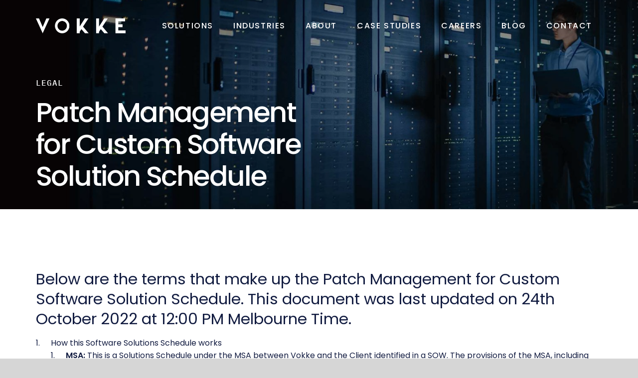

--- FILE ---
content_type: text/html; charset=UTF-8
request_url: https://www.vokke.com.au/patch-management-for-custom-software-solution-schedule-24th-october-2022-2/
body_size: 28811
content:
<!DOCTYPE html>

<html lang="en-US" class="no-js">

<head>

  
  
  <meta name='robots' content='index, follow, max-image-preview:large, max-snippet:-1, max-video-preview:-1' />

    <meta charset="UTF-8" />
<script type="text/javascript">
/* <![CDATA[ */
 var gform;gform||(document.addEventListener("gform_main_scripts_loaded",function(){gform.scriptsLoaded=!0}),window.addEventListener("DOMContentLoaded",function(){gform.domLoaded=!0}),gform={domLoaded:!1,scriptsLoaded:!1,initializeOnLoaded:function(o){gform.domLoaded&&gform.scriptsLoaded?o():!gform.domLoaded&&gform.scriptsLoaded?window.addEventListener("DOMContentLoaded",o):document.addEventListener("gform_main_scripts_loaded",o)},hooks:{action:{},filter:{}},addAction:function(o,n,r,t){gform.addHook("action",o,n,r,t)},addFilter:function(o,n,r,t){gform.addHook("filter",o,n,r,t)},doAction:function(o){gform.doHook("action",o,arguments)},applyFilters:function(o){return gform.doHook("filter",o,arguments)},removeAction:function(o,n){gform.removeHook("action",o,n)},removeFilter:function(o,n,r){gform.removeHook("filter",o,n,r)},addHook:function(o,n,r,t,i){null==gform.hooks[o][n]&&(gform.hooks[o][n]=[]);var e=gform.hooks[o][n];null==i&&(i=n+"_"+e.length),gform.hooks[o][n].push({tag:i,callable:r,priority:t=null==t?10:t})},doHook:function(n,o,r){var t;if(r=Array.prototype.slice.call(r,1),null!=gform.hooks[n][o]&&((o=gform.hooks[n][o]).sort(function(o,n){return o.priority-n.priority}),o.forEach(function(o){"function"!=typeof(t=o.callable)&&(t=window[t]),"action"==n?t.apply(null,r):r[0]=t.apply(null,r)})),"filter"==n)return r[0]},removeHook:function(o,n,t,i){var r;null!=gform.hooks[o][n]&&(r=(r=gform.hooks[o][n]).filter(function(o,n,r){return!!(null!=i&&i!=o.tag||null!=t&&t!=o.priority)}),gform.hooks[o][n]=r)}}); 
/* ]]> */
</script>

    <meta name="format-detection" content="telephone=no" />

    	<!-- Start VWO Common Smartcode -->
	<script  type='text/javascript'>
		var _vwo_clicks = 10;
	</script>
	<!-- End VWO Common Smartcode -->
		<!-- Start VWO Async SmartCode -->
	<link rel="preconnect" href="https://dev.visualwebsiteoptimizer.com" />
	<script  type='text/javascript' id='vwoCode'>
	/* Fix: wp-rocket (application/ld+json) */
	window._vwo_code || (function () {
	var account_id=913840, // replace 1 with ${accountId} in release string
	version=2.1,
	settings_tolerance=2000,
	library_tolerance=2500,
	use_existing_jquery=false,
	hide_element='body',
	hide_element_style='opacity:0 !important;filter:alpha(opacity=0) !important;background:none !important',
	/* DO NOT EDIT BELOW THIS LINE */
	f=false,w=window,d=document,v=d.querySelector('#vwoCode'),cK='_vwo_'+account_id+'_settings',cc={};try{var c=JSON.parse(localStorage.getItem('_vwo_'+account_id+'_config'));cc=c&&typeof c==='object'?c:{}}catch(e){}var stT=cc.stT==='session'?w.sessionStorage:w.localStorage;code={use_existing_jquery:function(){return typeof use_existing_jquery!=='undefined'?use_existing_jquery:undefined},library_tolerance:function(){return typeof library_tolerance!=='undefined'?library_tolerance:undefined},settings_tolerance:function(){return cc.sT||settings_tolerance},hide_element_style:function(){return'{'+(cc.hES||hide_element_style)+'}'},hide_element:function(){if(performance.getEntriesByName('first-contentful-paint')[0]){return''}return typeof cc.hE==='string'?cc.hE:hide_element},getVersion:function(){return version},finish:function(e){if(!f){f=true;var t=d.getElementById('_vis_opt_path_hides');if(t)t.parentNode.removeChild(t);if(e)(new Image).src='https://dev.visualwebsiteoptimizer.com/ee.gif?a='+account_id+e}},finished:function(){return f},addScript:function(e){var t=d.createElement('script');t.type='text/javascript';if(e.src){t.src=e.src}else{t.text=e.text}d.getElementsByTagName('head')[0].appendChild(t)},load:function(e,t){var i=this.getSettings(),n=d.createElement('script'),r=this;t=t||{};if(i){n.textContent=i;d.getElementsByTagName('head')[0].appendChild(n);if(!w.VWO||VWO.caE){stT.removeItem(cK);r.load(e)}}else{var o=new XMLHttpRequest;o.open('GET',e,true);o.withCredentials=!t.dSC;o.responseType=t.responseType||'text';o.onload=function(){if(t.onloadCb){return t.onloadCb(o,e)}if(o.status===200){_vwo_code.addScript({text:o.responseText})}else{_vwo_code.finish('&e=loading_failure:'+e)}};o.onerror=function(){if(t.onerrorCb){return t.onerrorCb(e)}_vwo_code.finish('&e=loading_failure:'+e)};o.send()}},getSettings:function(){try{var e=stT.getItem(cK);if(!e){return}e=JSON.parse(e);if(Date.now()>e.e){stT.removeItem(cK);return}return e.s}catch(e){return}},init:function(){if(d.URL.indexOf('__vwo_disable__')>-1)return;var e=this.settings_tolerance();w._vwo_settings_timer=setTimeout(function(){_vwo_code.finish();stT.removeItem(cK)},e);var t;if(this.hide_element()!=='body'){t=d.createElement('style');var i=this.hide_element(),n=i?i+this.hide_element_style():'',r=d.getElementsByTagName('head')[0];t.setAttribute('id','_vis_opt_path_hides');v&&t.setAttribute('nonce',v.nonce);t.setAttribute('type','text/css');if(t.styleSheet)t.styleSheet.cssText=n;else t.appendChild(d.createTextNode(n));r.appendChild(t)}else{t=d.getElementsByTagName('head')[0];var n=d.createElement('div');n.style.cssText='z-index: 2147483647 !important;position: fixed !important;left: 0 !important;top: 0 !important;width: 100% !important;height: 100% !important;background: white !important;';n.setAttribute('id','_vis_opt_path_hides');n.classList.add('_vis_hide_layer');t.parentNode.insertBefore(n,t.nextSibling)}var o='https://dev.visualwebsiteoptimizer.com/j.php?a='+account_id+'&u='+encodeURIComponent(d.URL)+'&vn='+version;if(w.location.search.indexOf('_vwo_xhr')!==-1){this.addScript({src:o})}else{this.load(o+'&x=true')}}};w._vwo_code=code;code.init();})();
	</script>
	<!-- End VWO Async SmartCode -->
	
	<!-- This site is optimized with the Yoast SEO plugin v21.7 - https://yoast.com/wordpress/plugins/seo/ -->
	<title>Patch Management for Custom Software Solution Schedule - 24th October 2022 - Vokke</title>
	<link rel="canonical" href="https://www.vokke.com.au/patch-management-for-custom-software-solution-schedule-24th-october-2022-2/" />
	<meta property="og:locale" content="en_US" />
	<meta property="og:type" content="article" />
	<meta property="og:title" content="Patch Management for Custom Software Solution Schedule - 24th October 2022 - Vokke" />
	<meta property="og:description" content="This is an example page. It&#8217;s different from a blog post because it will stay in one place and will show up in your site navigation (in most themes). Most people start with an About page that introduces them to potential site visitors. It might say something like this: Hi there! I&#8217;m a bike messenger [&hellip;]" />
	<meta property="og:url" content="https://www.vokke.com.au/patch-management-for-custom-software-solution-schedule-24th-october-2022-2/" />
	<meta property="og:site_name" content="Vokke" />
	<meta name="twitter:card" content="summary_large_image" />
	<meta name="twitter:label1" content="Est. reading time" />
	<meta name="twitter:data1" content="6 minutes" />
	<script type="application/ld+json" class="yoast-schema-graph">{"@context":"https://schema.org","@graph":[{"@type":"WebPage","@id":"https://www.vokke.com.au/patch-management-for-custom-software-solution-schedule-24th-october-2022-2/","url":"https://www.vokke.com.au/patch-management-for-custom-software-solution-schedule-24th-october-2022-2/","name":"Patch Management for Custom Software Solution Schedule - 24th October 2022 - Vokke","isPartOf":{"@id":"https://www.vokke.com.au/#website"},"datePublished":"2024-02-24T05:03:03+00:00","dateModified":"2024-02-24T05:03:03+00:00","breadcrumb":{"@id":"https://www.vokke.com.au/patch-management-for-custom-software-solution-schedule-24th-october-2022-2/#breadcrumb"},"inLanguage":"en-US","potentialAction":[{"@type":"ReadAction","target":["https://www.vokke.com.au/patch-management-for-custom-software-solution-schedule-24th-october-2022-2/"]}]},{"@type":"BreadcrumbList","@id":"https://www.vokke.com.au/patch-management-for-custom-software-solution-schedule-24th-october-2022-2/#breadcrumb","itemListElement":[{"@type":"ListItem","position":1,"name":"Home","item":"https://www.vokke.com.au/"},{"@type":"ListItem","position":2,"name":"Patch Management for Custom Software Solution Schedule &#8211; 24th October 2022"}]},{"@type":"WebSite","@id":"https://www.vokke.com.au/#website","url":"https://www.vokke.com.au/","name":"Vokke","description":"","potentialAction":[{"@type":"SearchAction","target":{"@type":"EntryPoint","urlTemplate":"https://www.vokke.com.au/?s={search_term_string}"},"query-input":"required name=search_term_string"}],"inLanguage":"en-US"}]}</script>
	<!-- / Yoast SEO plugin. -->


<style id='wp-img-auto-sizes-contain-inline-css' type='text/css'>
img:is([sizes=auto i],[sizes^="auto," i]){contain-intrinsic-size:3000px 1500px}
/*# sourceURL=wp-img-auto-sizes-contain-inline-css */
</style>
<link rel='stylesheet' id='chr-main-styles-css' href='https://www.vokke.com.au/wp-content/themes/theme/dist/css/chr-main-styles.h.a7a5172115e0.min.css' type='text/css' media='all' />
<style id='wp-block-library-inline-css' type='text/css'>
:root{--wp-block-synced-color:#7a00df;--wp-block-synced-color--rgb:122,0,223;--wp-bound-block-color:var(--wp-block-synced-color);--wp-editor-canvas-background:#ddd;--wp-admin-theme-color:#007cba;--wp-admin-theme-color--rgb:0,124,186;--wp-admin-theme-color-darker-10:#006ba1;--wp-admin-theme-color-darker-10--rgb:0,107,160.5;--wp-admin-theme-color-darker-20:#005a87;--wp-admin-theme-color-darker-20--rgb:0,90,135;--wp-admin-border-width-focus:2px}@media (min-resolution:192dpi){:root{--wp-admin-border-width-focus:1.5px}}.wp-element-button{cursor:pointer}:root .has-very-light-gray-background-color{background-color:#eee}:root .has-very-dark-gray-background-color{background-color:#313131}:root .has-very-light-gray-color{color:#eee}:root .has-very-dark-gray-color{color:#313131}:root .has-vivid-green-cyan-to-vivid-cyan-blue-gradient-background{background:linear-gradient(135deg,#00d084,#0693e3)}:root .has-purple-crush-gradient-background{background:linear-gradient(135deg,#34e2e4,#4721fb 50%,#ab1dfe)}:root .has-hazy-dawn-gradient-background{background:linear-gradient(135deg,#faaca8,#dad0ec)}:root .has-subdued-olive-gradient-background{background:linear-gradient(135deg,#fafae1,#67a671)}:root .has-atomic-cream-gradient-background{background:linear-gradient(135deg,#fdd79a,#004a59)}:root .has-nightshade-gradient-background{background:linear-gradient(135deg,#330968,#31cdcf)}:root .has-midnight-gradient-background{background:linear-gradient(135deg,#020381,#2874fc)}:root{--wp--preset--font-size--normal:16px;--wp--preset--font-size--huge:42px}.has-regular-font-size{font-size:1em}.has-larger-font-size{font-size:2.625em}.has-normal-font-size{font-size:var(--wp--preset--font-size--normal)}.has-huge-font-size{font-size:var(--wp--preset--font-size--huge)}.has-text-align-center{text-align:center}.has-text-align-left{text-align:left}.has-text-align-right{text-align:right}.has-fit-text{white-space:nowrap!important}#end-resizable-editor-section{display:none}.aligncenter{clear:both}.items-justified-left{justify-content:flex-start}.items-justified-center{justify-content:center}.items-justified-right{justify-content:flex-end}.items-justified-space-between{justify-content:space-between}.screen-reader-text{border:0;clip-path:inset(50%);height:1px;margin:-1px;overflow:hidden;padding:0;position:absolute;width:1px;word-wrap:normal!important}.screen-reader-text:focus{background-color:#ddd;clip-path:none;color:#444;display:block;font-size:1em;height:auto;left:5px;line-height:normal;padding:15px 23px 14px;text-decoration:none;top:5px;width:auto;z-index:100000}html :where(.has-border-color){border-style:solid}html :where([style*=border-top-color]){border-top-style:solid}html :where([style*=border-right-color]){border-right-style:solid}html :where([style*=border-bottom-color]){border-bottom-style:solid}html :where([style*=border-left-color]){border-left-style:solid}html :where([style*=border-width]){border-style:solid}html :where([style*=border-top-width]){border-top-style:solid}html :where([style*=border-right-width]){border-right-style:solid}html :where([style*=border-bottom-width]){border-bottom-style:solid}html :where([style*=border-left-width]){border-left-style:solid}html :where(img[class*=wp-image-]){height:auto;max-width:100%}:where(figure){margin:0 0 1em}html :where(.is-position-sticky){--wp-admin--admin-bar--position-offset:var(--wp-admin--admin-bar--height,0px)}@media screen and (max-width:600px){html :where(.is-position-sticky){--wp-admin--admin-bar--position-offset:0px}}

/*# sourceURL=wp-block-library-inline-css */
</style><style id='global-styles-inline-css' type='text/css'>
:root{--wp--preset--aspect-ratio--square: 1;--wp--preset--aspect-ratio--4-3: 4/3;--wp--preset--aspect-ratio--3-4: 3/4;--wp--preset--aspect-ratio--3-2: 3/2;--wp--preset--aspect-ratio--2-3: 2/3;--wp--preset--aspect-ratio--16-9: 16/9;--wp--preset--aspect-ratio--9-16: 9/16;--wp--preset--color--black: #000000;--wp--preset--color--cyan-bluish-gray: #abb8c3;--wp--preset--color--white: #ffffff;--wp--preset--color--pale-pink: #f78da7;--wp--preset--color--vivid-red: #cf2e2e;--wp--preset--color--luminous-vivid-orange: #ff6900;--wp--preset--color--luminous-vivid-amber: #fcb900;--wp--preset--color--light-green-cyan: #7bdcb5;--wp--preset--color--vivid-green-cyan: #00d084;--wp--preset--color--pale-cyan-blue: #8ed1fc;--wp--preset--color--vivid-cyan-blue: #0693e3;--wp--preset--color--vivid-purple: #9b51e0;--wp--preset--gradient--vivid-cyan-blue-to-vivid-purple: linear-gradient(135deg,rgb(6,147,227) 0%,rgb(155,81,224) 100%);--wp--preset--gradient--light-green-cyan-to-vivid-green-cyan: linear-gradient(135deg,rgb(122,220,180) 0%,rgb(0,208,130) 100%);--wp--preset--gradient--luminous-vivid-amber-to-luminous-vivid-orange: linear-gradient(135deg,rgb(252,185,0) 0%,rgb(255,105,0) 100%);--wp--preset--gradient--luminous-vivid-orange-to-vivid-red: linear-gradient(135deg,rgb(255,105,0) 0%,rgb(207,46,46) 100%);--wp--preset--gradient--very-light-gray-to-cyan-bluish-gray: linear-gradient(135deg,rgb(238,238,238) 0%,rgb(169,184,195) 100%);--wp--preset--gradient--cool-to-warm-spectrum: linear-gradient(135deg,rgb(74,234,220) 0%,rgb(151,120,209) 20%,rgb(207,42,186) 40%,rgb(238,44,130) 60%,rgb(251,105,98) 80%,rgb(254,248,76) 100%);--wp--preset--gradient--blush-light-purple: linear-gradient(135deg,rgb(255,206,236) 0%,rgb(152,150,240) 100%);--wp--preset--gradient--blush-bordeaux: linear-gradient(135deg,rgb(254,205,165) 0%,rgb(254,45,45) 50%,rgb(107,0,62) 100%);--wp--preset--gradient--luminous-dusk: linear-gradient(135deg,rgb(255,203,112) 0%,rgb(199,81,192) 50%,rgb(65,88,208) 100%);--wp--preset--gradient--pale-ocean: linear-gradient(135deg,rgb(255,245,203) 0%,rgb(182,227,212) 50%,rgb(51,167,181) 100%);--wp--preset--gradient--electric-grass: linear-gradient(135deg,rgb(202,248,128) 0%,rgb(113,206,126) 100%);--wp--preset--gradient--midnight: linear-gradient(135deg,rgb(2,3,129) 0%,rgb(40,116,252) 100%);--wp--preset--font-size--small: 13px;--wp--preset--font-size--medium: 20px;--wp--preset--font-size--large: 36px;--wp--preset--font-size--x-large: 42px;--wp--preset--spacing--20: 0.44rem;--wp--preset--spacing--30: 0.67rem;--wp--preset--spacing--40: 1rem;--wp--preset--spacing--50: 1.5rem;--wp--preset--spacing--60: 2.25rem;--wp--preset--spacing--70: 3.38rem;--wp--preset--spacing--80: 5.06rem;--wp--preset--shadow--natural: 6px 6px 9px rgba(0, 0, 0, 0.2);--wp--preset--shadow--deep: 12px 12px 50px rgba(0, 0, 0, 0.4);--wp--preset--shadow--sharp: 6px 6px 0px rgba(0, 0, 0, 0.2);--wp--preset--shadow--outlined: 6px 6px 0px -3px rgb(255, 255, 255), 6px 6px rgb(0, 0, 0);--wp--preset--shadow--crisp: 6px 6px 0px rgb(0, 0, 0);}:where(.is-layout-flex){gap: 0.5em;}:where(.is-layout-grid){gap: 0.5em;}body .is-layout-flex{display: flex;}.is-layout-flex{flex-wrap: wrap;align-items: center;}.is-layout-flex > :is(*, div){margin: 0;}body .is-layout-grid{display: grid;}.is-layout-grid > :is(*, div){margin: 0;}:where(.wp-block-columns.is-layout-flex){gap: 2em;}:where(.wp-block-columns.is-layout-grid){gap: 2em;}:where(.wp-block-post-template.is-layout-flex){gap: 1.25em;}:where(.wp-block-post-template.is-layout-grid){gap: 1.25em;}.has-black-color{color: var(--wp--preset--color--black) !important;}.has-cyan-bluish-gray-color{color: var(--wp--preset--color--cyan-bluish-gray) !important;}.has-white-color{color: var(--wp--preset--color--white) !important;}.has-pale-pink-color{color: var(--wp--preset--color--pale-pink) !important;}.has-vivid-red-color{color: var(--wp--preset--color--vivid-red) !important;}.has-luminous-vivid-orange-color{color: var(--wp--preset--color--luminous-vivid-orange) !important;}.has-luminous-vivid-amber-color{color: var(--wp--preset--color--luminous-vivid-amber) !important;}.has-light-green-cyan-color{color: var(--wp--preset--color--light-green-cyan) !important;}.has-vivid-green-cyan-color{color: var(--wp--preset--color--vivid-green-cyan) !important;}.has-pale-cyan-blue-color{color: var(--wp--preset--color--pale-cyan-blue) !important;}.has-vivid-cyan-blue-color{color: var(--wp--preset--color--vivid-cyan-blue) !important;}.has-vivid-purple-color{color: var(--wp--preset--color--vivid-purple) !important;}.has-black-background-color{background-color: var(--wp--preset--color--black) !important;}.has-cyan-bluish-gray-background-color{background-color: var(--wp--preset--color--cyan-bluish-gray) !important;}.has-white-background-color{background-color: var(--wp--preset--color--white) !important;}.has-pale-pink-background-color{background-color: var(--wp--preset--color--pale-pink) !important;}.has-vivid-red-background-color{background-color: var(--wp--preset--color--vivid-red) !important;}.has-luminous-vivid-orange-background-color{background-color: var(--wp--preset--color--luminous-vivid-orange) !important;}.has-luminous-vivid-amber-background-color{background-color: var(--wp--preset--color--luminous-vivid-amber) !important;}.has-light-green-cyan-background-color{background-color: var(--wp--preset--color--light-green-cyan) !important;}.has-vivid-green-cyan-background-color{background-color: var(--wp--preset--color--vivid-green-cyan) !important;}.has-pale-cyan-blue-background-color{background-color: var(--wp--preset--color--pale-cyan-blue) !important;}.has-vivid-cyan-blue-background-color{background-color: var(--wp--preset--color--vivid-cyan-blue) !important;}.has-vivid-purple-background-color{background-color: var(--wp--preset--color--vivid-purple) !important;}.has-black-border-color{border-color: var(--wp--preset--color--black) !important;}.has-cyan-bluish-gray-border-color{border-color: var(--wp--preset--color--cyan-bluish-gray) !important;}.has-white-border-color{border-color: var(--wp--preset--color--white) !important;}.has-pale-pink-border-color{border-color: var(--wp--preset--color--pale-pink) !important;}.has-vivid-red-border-color{border-color: var(--wp--preset--color--vivid-red) !important;}.has-luminous-vivid-orange-border-color{border-color: var(--wp--preset--color--luminous-vivid-orange) !important;}.has-luminous-vivid-amber-border-color{border-color: var(--wp--preset--color--luminous-vivid-amber) !important;}.has-light-green-cyan-border-color{border-color: var(--wp--preset--color--light-green-cyan) !important;}.has-vivid-green-cyan-border-color{border-color: var(--wp--preset--color--vivid-green-cyan) !important;}.has-pale-cyan-blue-border-color{border-color: var(--wp--preset--color--pale-cyan-blue) !important;}.has-vivid-cyan-blue-border-color{border-color: var(--wp--preset--color--vivid-cyan-blue) !important;}.has-vivid-purple-border-color{border-color: var(--wp--preset--color--vivid-purple) !important;}.has-vivid-cyan-blue-to-vivid-purple-gradient-background{background: var(--wp--preset--gradient--vivid-cyan-blue-to-vivid-purple) !important;}.has-light-green-cyan-to-vivid-green-cyan-gradient-background{background: var(--wp--preset--gradient--light-green-cyan-to-vivid-green-cyan) !important;}.has-luminous-vivid-amber-to-luminous-vivid-orange-gradient-background{background: var(--wp--preset--gradient--luminous-vivid-amber-to-luminous-vivid-orange) !important;}.has-luminous-vivid-orange-to-vivid-red-gradient-background{background: var(--wp--preset--gradient--luminous-vivid-orange-to-vivid-red) !important;}.has-very-light-gray-to-cyan-bluish-gray-gradient-background{background: var(--wp--preset--gradient--very-light-gray-to-cyan-bluish-gray) !important;}.has-cool-to-warm-spectrum-gradient-background{background: var(--wp--preset--gradient--cool-to-warm-spectrum) !important;}.has-blush-light-purple-gradient-background{background: var(--wp--preset--gradient--blush-light-purple) !important;}.has-blush-bordeaux-gradient-background{background: var(--wp--preset--gradient--blush-bordeaux) !important;}.has-luminous-dusk-gradient-background{background: var(--wp--preset--gradient--luminous-dusk) !important;}.has-pale-ocean-gradient-background{background: var(--wp--preset--gradient--pale-ocean) !important;}.has-electric-grass-gradient-background{background: var(--wp--preset--gradient--electric-grass) !important;}.has-midnight-gradient-background{background: var(--wp--preset--gradient--midnight) !important;}.has-small-font-size{font-size: var(--wp--preset--font-size--small) !important;}.has-medium-font-size{font-size: var(--wp--preset--font-size--medium) !important;}.has-large-font-size{font-size: var(--wp--preset--font-size--large) !important;}.has-x-large-font-size{font-size: var(--wp--preset--font-size--x-large) !important;}
/*# sourceURL=global-styles-inline-css */
</style>

<style id='classic-theme-styles-inline-css' type='text/css'>
/*! This file is auto-generated */
.wp-block-button__link{color:#fff;background-color:#32373c;border-radius:9999px;box-shadow:none;text-decoration:none;padding:calc(.667em + 2px) calc(1.333em + 2px);font-size:1.125em}.wp-block-file__button{background:#32373c;color:#fff;text-decoration:none}
/*# sourceURL=/wp-includes/css/classic-themes.min.css */
</style>
<link rel='stylesheet' id='convertkit-broadcasts-css' href='https://www.vokke.com.au/wp-content/plugins/convertkit/resources/frontend/css/broadcasts.css?ver=2.8.3' type='text/css' media='all' />
<link rel='stylesheet' id='convertkit-button-css' href='https://www.vokke.com.au/wp-content/plugins/convertkit/resources/frontend/css/button.css?ver=2.8.3' type='text/css' media='all' />
<link rel='stylesheet' id='convertkit-form-css' href='https://www.vokke.com.au/wp-content/plugins/convertkit/resources/frontend/css/form.css?ver=2.8.3' type='text/css' media='all' />
<link rel='stylesheet' id='wp-block-paragraph-css' href='https://www.vokke.com.au/wp-includes/blocks/paragraph/style.min.css?ver=6.9' type='text/css' media='all' />
<link rel='stylesheet' id='wp-block-quote-css' href='https://www.vokke.com.au/wp-includes/blocks/quote/style.min.css?ver=6.9' type='text/css' media='all' />

<!-- Google tag (gtag.js) snippet added by Site Kit -->

<!-- Google Analytics snippet added by Site Kit -->
<script type="text/javascript" src="https://www.googletagmanager.com/gtag/js?id=GT-MQB8BDL" id="google_gtagjs-js" async></script>
<script type="text/javascript" id="google_gtagjs-js-after">
/* <![CDATA[ */
window.dataLayer = window.dataLayer || [];function gtag(){dataLayer.push(arguments);}
gtag("set","linker",{"domains":["www.vokke.com.au"]});
gtag("js", new Date());
gtag("set", "developer_id.dZTNiMT", true);
gtag("config", "GT-MQB8BDL");
//# sourceURL=google_gtagjs-js-after
/* ]]> */
</script>

<!-- End Google tag (gtag.js) snippet added by Site Kit -->

    <meta name="viewport" content="width=device-width" />

    
<script>
!function(c,o,w){c[o]=function(){(c[o].w=c[o].w||[]).push(arguments)};var d=document,s=d.createElement(w);s.type="text/javascript",s.async=!0,s.src="https://cdn.conversioncow.io/prod/bundle.min.js";var e=d.getElementsByTagName(w)[0];e.parentNode.insertBefore(s,e)}(window,"ConversionCow","script");
ConversionCow("init", "806gwwhC0uhM0KOMAvklETeqcIi5k5ZdUxAX20MJ3r36N2uDkh9GS0FArp6FYHgiaYDwonqmMOqDwpDW");
</script>
<meta name="generator" content="Site Kit by Google 1.136.0" />
<!-- Google Tag Manager snippet added by Site Kit -->
<script type="text/javascript">
/* <![CDATA[ */

			( function( w, d, s, l, i ) {
				w[l] = w[l] || [];
				w[l].push( {'gtm.start': new Date().getTime(), event: 'gtm.js'} );
				var f = d.getElementsByTagName( s )[0],
					j = d.createElement( s ), dl = l != 'dataLayer' ? '&l=' + l : '';
				j.async = true;
				j.src = 'https://www.googletagmanager.com/gtm.js?id=' + i + dl;
				f.parentNode.insertBefore( j, f );
			} )( window, document, 'script', 'dataLayer', 'GTM-PBQSRGW' );
			
/* ]]> */
</script>

<!-- End Google Tag Manager snippet added by Site Kit -->
<link rel="icon" href="[data-uri]" sizes="32x32" />
<link rel="icon" href="[data-uri]" sizes="192x192" />
<link rel="apple-touch-icon" href="[data-uri]" />
<meta name="msapplication-TileImage" content="[data-uri]" />

<link rel='stylesheet' id='module-subpage-banner-style-css' href='https://www.vokke.com.au/wp-content/themes/theme/modules/subpage-banner/dist/css/module-subpage-banner-style.h.592ed3be11cc.min.css' type='text/css' media='all' />
<link rel='stylesheet' id='module-subscription-bar-style-css' href='https://www.vokke.com.au/wp-content/themes/theme/modules/subscription-bar/dist/css/module-subscription-bar-style.h.559e140c8955.min.css' type='text/css' media='all' />
<link rel='stylesheet' id='gfmc_styles-css' href='https://www.vokke.com.au/wp-content/plugins/gf-form-multicolumn/includes/public/css/gf-form-multicolumn.min.css?ver=4.0.6' type='text/css' media='all' />
</head>

<body class="wp-singular page-template page-template-page_templates page-template-cta page-template-page_templatescta-php page page-id-7838 wp-theme-theme">



<header class="chr-header">

  <div class="chr-header-container grid-container">

    <div class="header-logo">

      <a href="https://www.vokke.com.au">
        <picture>            <source src="[data-uri]" type="image/webp"  />          <source src="[data-uri]" type="image/png"  />
          <img width="702" height="116" src="[data-uri]" class="logo" alt="Patch Management for Custom Software Solution Schedule &#8211; 24th October 2022" title="Patch Management for Custom Software Solution Schedule &#8211; 24th October 2022" />
          </picture>
              </a>

    </div>

    <div class="chr-header-right">

      <!-- Main navigation-->
      <div class="menu-main-menu-container">        <div
        id="chr-main-menu"
        class="chr-main-menu slideout-menu--right"
        >
        <ul
        id="menu-main-menu"
        class="vertical large-horizontal menu"
        data-responsive-menu="accordion large-dropdown"
        data-closing-time="0"
        >
            <li class="menu-item menu-item-type-post_type menu-item-object-page menu-item-has-children menu-item-321 menu-item-has-children is-dropdown-submenu-parent opens-right solutions">
              <a><span>Solutions</span></a>
    <ul class="vertical menu submenu first-sub" data-depth="0">
              <li class="menu-item menu-item-type-post_type menu-item-object-page menu-item-284 digital-products">
              <a
                              href="https://www.vokke.com.au/digital-products/"
          >

    <span class="dropdown-menu-title">Digital Products</span></a>    </li>
          <li class="menu-item menu-item-type-post_type menu-item-object-page menu-item-7202 custom-business-solutions">
              <a
                              href="https://www.vokke.com.au/business-solutions/"
          >

    <span class="dropdown-menu-title">Custom Business Solutions</span></a>    </li>
          <li class="menu-item menu-item-type-post_type menu-item-object-page menu-item-7201 cybersecurity">
              <a
                              href="https://www.vokke.com.au/cybersecurity/"
          >

    <span class="dropdown-menu-title">Cybersecurity</span></a>    </li>
          <li class="menu-item menu-item-type-post_type menu-item-object-page menu-item-7200 ai-038-business-intelligence">
              <a
                              href="https://www.vokke.com.au/ai-business-intelligence/"
          >

    <span class="dropdown-menu-title">AI &#038; Business Intelligence</span></a>    </li>
          <li class="menu-item menu-item-type-post_type menu-item-object-page menu-item-7199 cloud-038-infrastructure">
              <a
                              href="https://www.vokke.com.au/cloud-infrastructure/"
          >

    <span class="dropdown-menu-title">Cloud &#038; Infrastructure</span></a>    </li>
      </ul>    </li>
          <li class="menu-item menu-item-type-custom menu-item-object-custom menu-item-has-children menu-item-199 menu-item-has-children is-dropdown-submenu-parent opens-right industries">
              <a><span>Industries</span></a>
    <ul class="vertical menu submenu first-sub" data-depth="0">
              <li class="menu-item menu-item-type-post_type menu-item-object-page menu-item-7218 professional-038-financial-services">
              <a
                              href="https://www.vokke.com.au/professional-financial-services/"
          >

    <span class="dropdown-menu-title">Professional &#038; Financial Services</span></a>    </li>
          <li class="menu-item menu-item-type-post_type menu-item-object-page menu-item-7217 healthcare">
              <a
                              href="https://www.vokke.com.au/healthcare/"
          >

    <span class="dropdown-menu-title">Healthcare</span></a>    </li>
          <li class="menu-item menu-item-type-post_type menu-item-object-page menu-item-7216 transport-logistics-and-trades">
              <a
                              href="https://www.vokke.com.au/transport-logistics-and-trades/"
          >

    <span class="dropdown-menu-title">Transport, Logistics, and Trades</span></a>    </li>
      </ul>    </li>
          <li class="menu-item menu-item-type-post_type menu-item-object-page menu-item-has-children menu-item-7633 menu-item-has-children is-dropdown-submenu-parent opens-right about">
              <a><span>About</span></a>
    <ul class="vertical menu submenu first-sub" data-depth="0">
              <li class="menu-item menu-item-type-post_type menu-item-object-page menu-item-7214 overview">
              <a
                              href="https://www.vokke.com.au/about/"
          >

    <span class="dropdown-menu-title">Overview</span></a>    </li>
          <li class="menu-item menu-item-type-post_type menu-item-object-page menu-item-7215 our-culture">
              <a
                              href="https://www.vokke.com.au/culture/"
          >

    <span class="dropdown-menu-title">Our Culture</span></a>    </li>
      </ul>    </li>
          <li class="menu-item menu-item-type-post_type menu-item-object-page menu-item-385 case-studies">
              <a
                              href="https://www.vokke.com.au/case-studies/"
          >

    <span class="">Case Studies</span></a>    </li>
          <li class="menu-item menu-item-type-post_type menu-item-object-page menu-item-has-children menu-item-7286 menu-item-has-children is-dropdown-submenu-parent opens-right careers">
              <a><span>Careers</span></a>
    <ul class="vertical menu submenu first-sub" data-depth="0">
              <li class="menu-item menu-item-type-post_type menu-item-object-page menu-item-7706 overview">
              <a
                              href="https://www.vokke.com.au/careers/"
          >

    <span class="dropdown-menu-title">Overview</span></a>    </li>
          <li class="menu-item menu-item-type-post_type menu-item-object-page menu-item-7292 how-to-apply">
              <a
                              href="https://www.vokke.com.au/careers-before-applying/"
          >

    <span class="dropdown-menu-title">How To Apply</span></a>    </li>
          <li class="menu-item menu-item-type-post_type menu-item-object-page menu-item-7290 careers-philippines">
              <a
                              href="https://www.vokke.com.au/careers-philippines/"
          >

    <span class="dropdown-menu-title">Careers Philippines</span></a>    </li>
          <li class="menu-item menu-item-type-post_type menu-item-object-page menu-item-7296 careers-australia">
              <a
                              href="https://www.vokke.com.au/careers-australia/"
          >

    <span class="dropdown-menu-title">Careers Australia</span></a>    </li>
      </ul>    </li>
          <li class="menu-item menu-item-type-post_type menu-item-object-page menu-item-90 blog">
              <a
                              href="https://www.vokke.com.au/blog/"
          >

    <span class="">Blog</span></a>    </li>
          <li class="menu-item menu-item-type-custom menu-item-object-custom menu-item-202 contact">
              <a
                              href="#chr-footer"
          >

    <span class="">Contact</span></a>    </li>
      
        </ul>
        </div>
        </div>
      
      <button class="chr-hamburger hide-for-large" data-chr-slideout="chr-main-menu" aria-expanded="false">
        <span class="chr-hamburger-icon"></span>
      </button>

    </div>

  </div>

</header>

<div class="chr-black-overlay"></div>



<div id="chr-body-wrapper" class="chr-body-wrapper">

  <div class="page-content" id="content" role="main">
    <div class="module module--subpage-banner">

              <div class="hide-for-small-only">
          <picture>          <source src="https://www.vokke.com.au/wp-content/uploads/2020/08/hero_home_02-1745x1000.jpg" srcset="https://www.vokke.com.au/wp-content/uploads/2020/08/hero_home_02-300x172.jpg 300w, https://www.vokke.com.au/wp-content/uploads/2020/08/hero_home_02-1024x587.jpg 1024w, https://www.vokke.com.au/wp-content/uploads/2020/08/hero_home_02-768x440.jpg 768w, https://www.vokke.com.au/wp-content/uploads/2020/08/hero_home_02-1536x880.jpg 1536w, https://www.vokke.com.au/wp-content/uploads/2020/08/hero_home_02-600x344.jpg 600w, https://www.vokke.com.au/wp-content/uploads/2020/08/hero_home_02-1745x1000.jpg 1745w, https://www.vokke.com.au/wp-content/uploads/2020/08/hero_home_02-960x550.jpg 960w, https://www.vokke.com.au/wp-content/uploads/2020/08/hero_home_02.jpg 1920w" type="image/jpeg"  />
          <img width="1745" height="1000" src="https://www.vokke.com.au/wp-content/uploads/2020/08/hero_home_02-1745x1000.jpg" class="banner-img bg-img" srcset="https://www.vokke.com.au/wp-content/uploads/2020/08/hero_home_02-300x172.jpg 300w, https://www.vokke.com.au/wp-content/uploads/2020/08/hero_home_02-1024x587.jpg 1024w, https://www.vokke.com.au/wp-content/uploads/2020/08/hero_home_02-768x440.jpg 768w, https://www.vokke.com.au/wp-content/uploads/2020/08/hero_home_02-1536x880.jpg 1536w, https://www.vokke.com.au/wp-content/uploads/2020/08/hero_home_02-600x344.jpg 600w, https://www.vokke.com.au/wp-content/uploads/2020/08/hero_home_02-1745x1000.jpg 1745w, https://www.vokke.com.au/wp-content/uploads/2020/08/hero_home_02-960x550.jpg 960w, https://www.vokke.com.au/wp-content/uploads/2020/08/hero_home_02.jpg 1920w" alt="Legal" title="Legal" />
          </picture>
                </div>
      
       
       
      <div class="grid-container">
        <div class="grid-x subpage-container">
          <div class="cell large-12 banner-content">
            <div class="wysiwyg-wrapper text-white">
                              <h1 class="headline-6">Legal</h1>
<h1 class="headline-1">Patch Management for Custom Software Solution Schedule</h1>
                          </div>
          </div>
        </div>
      </div>
    </div>
        <div class="module module--content-only bg-white">

      <div class="grid-container">

        <div class="wysiwyg-wrapper fadeOnView fadeOnView--slide-up">

          <h3 class="bt_bb_headline bt_bb_dash_none bt_bb_size_extralarge bt_bb_subheadline bt_bb_align_inherit">Below are the terms that make up the Patch Management for Custom Software Solution Schedule. This document was last updated on 24th October 2022 at 12:00 PM Melbourne Time.</h3>
<div>
<ol>
<li>How this Software Solutions Schedule works
<ol>
<li><strong>MSA:</strong> This is a Solutions Schedule under the MSA between Vokke and the Client identified in a SOW. The provisions of the MSA, including any and all amendments and variations to it as may be agreed on from time to time, will be incorporated into this Solutions Schedule by reference as if written out here in full. All defined terms used in this Solutions Schedule will have the same meaning as that given in the MSA. All terms of the MSA apply to this Solutions Schedule unless explicitly superseded. Where conflict exists between this Solutions Schedule and the remaining documents forming the MSA, the MSA will determine the precedence.</li>
</ol>
</li>
<li>Definitions<br />
(a)<strong> &#8216;Approved Sources&#8217;</strong> means security bulletins coming from AusCERT at https://www.auscert.org.au and at Vokke’s discretion, other threat intelligence sources.<br />
(b) &#8216;<strong>AusCERT&#8217;</strong> means the not-for-profit cyber emergency response team based in Australia as described at https://auscert.org.au/.<br />
(c) &#8216;<strong>Checking Schedule&#8217;</strong> means at least once every 3 (three) days.<br />
(d) <strong>&#8216;Common Vulnerability Score System&#8217;</strong> or <strong>CVSS</strong> means the Common Vulnerability Score System as set out on https://www.first.org/cvss/<br />
(e) &#8216;<strong>Patch Management Services&#8217; </strong>means (1) the periodic checking of security bulletins published by Approved Sources on the agreed Checking Schedule for Vulnerabilities that may be present in a System Element, and (2) responding to alerts that may enter our emergency warning alert system (EWAS).<br />
(f) <strong>&#8216;Security incident&#8217; </strong>means a verified data exfiltration, intrusion or exploitation attempt on a given System Element.<br />
(g) &#8216;<strong>System Element&#8217;</strong> includes any services, systems, components, libraries or source code contained or within a custom software solution, as specified in the SOW.<br />
(h)<strong> &#8216;Vulnerability&#8217;</strong> means a weakness of a System Element that can be exploited by one or more proven threats.<br />
(i) ‘<b>Client</b> <b>Information</b>’ means the data, information and materials as reasonably required by Vokke to assist in developing the Services.</li>
<li>Client Information
<ol>
<li>The Client must supply the Client Information to Vokke as soon as practicable after the Start Date of the SOW, together with such other information as Vokke reasonably requires in order to perform the Services. The Client must only supply dummy data or copies of the Client&#8217;s Information and must not supply access to any Client Information where the modification or loss of such Client Information may adversely affect the Client.</li>
<li>Vokke is under no obligation to perform the Services unless and until the Client Information is received and is in a suitable state to enable Vokke to provide the Services.</li>
<li>Risk and title in the physical items forming part of the Client Information remains with the Client at all times. While Vokke will take reasonable care to prevent physical items forming part of the Client Information in its possession from loss, theft or destruction, Vokke accepts no responsibility in relation to the Client Information.</li>
</ol>
</li>
<li>Supply of Services and Deliverables
<ol>
<li>The Client acknowledges that due to the nature of the Services, Vokke cannot guarantee timely performance. Vokke will notify and consult with the Client in the event of any material delays or technical difficulties in performing the Services.</li>
<li>The Client acknowledges and agrees that in order to provide the Services Vokke will in its sole discretion choose the languages, frameworks, tools, technologies, patterns and processes to be used in delivering the Service.</li>
</ol>
</li>
<li>The Service
<ol>
<li>For any vulnerabilities identified from the Patch Management Services (<strong>Vulnerabilities</strong>), Vokke agrees to:
<ol>
<li>Assess the Vulnerability and determine its impact to the System Element in question. If the Vulnerability has a value of 4 (four) or greater, Vokke will adopt the Patch Implementation Process;</li>
<li>If a CVSS score is not present for the given Vulnerability, Vokke will use their best assessment to determine the severity and risk of the Vulnerability, and may, at their discretion, adopt the Patch Implementation Process; and</li>
<li>Record the outcome of any assessments undertaken.</li>
</ol>
</li>
<li>Patch Management Process
<ol>
<li>Given an identified Vulnerability within a System Element, Vokke will attempt to remediate the Vulnerability by making code modifications, deploying a patch, deploying a virtual patch or making a configuration change; unless:
<ol>
<li>Significant re-engineering, quality assurance testing or functional redesign is required. If this is the case, a quote may be provided by Vokke to the Client, which, upon acceptance by the Client, will result in the patch being implemented.</li>
<li>The Vulnerability exists within a 3<sup>rd</sup> party system whereby:
<ol>
<li>The 3rd party themselves have not released a patch; and</li>
<li>Vokke is unable to remediate the Vulnerability by bypassing or disabling certain functionality within the given 3<sup>rd</sup> party system.</li>
</ol>
</li>
</ol>
</li>
<li>While remediating a given Vulnerability, Vokke will assign an internal designated security assessor (<strong>DSA</strong>) to oversee the remediation attempt and the DSA will keep the Client informed throughout this process.</li>
<li>Further, the Client agrees that:
<ol>
<li>The delivery of the Patch Management Services, including the retrieval of security bulletins or adherence to the Checking Schedule depends on the availability of AusCERT. The Client agrees that Vokke will not be held responsible if information cannot be retrieved in a timely manner from AusCERT;</li>
<li>The delivery of the Patch Management Services may be impeded if a system outage, infrastructure issue, upgrade, or software bug renders the system inoperable, and that during such an event, the delivery of Patch Management Services may be temporarily limited or impaired; and</li>
<li>No service level objective (<strong>SLO</strong>) or service level agreement (<strong>SLA</strong>) will apply for the duration in which it takes to remediate a given Vulnerability. Due to the nature of Vulnerabilities, all remediation attempts will be done according to a best-effort schedule as managed by Vokke.</li>
</ol>
</li>
</ol>
</li>
</ol>
</li>
<li>Exclusions and Coverage
<ol>
<li>The Patch Management Services are not applied retrospectively. That is, only Vulnerabilities identified through the Approved Sources that have been issued after the signing of this Solution Schedule will be considered for remediation.</li>
<li>This Solution Schedule outlines the provisioning of various managed security Services on behalf of the Client by Vokke. The Client understands that any security activities not listed in this Solution Schedule are expressly out of scope and as such, other security controls may be required by the Client to fully manage their security exposure. The Client understands that such additional controls are their responsibility. Further, the Client understands that not all exploits and vulnerabilities may be identified in the Approved Sources.</li>
</ol>
</li>
<li>Use of Deliverables
<ol>
<li>The Client must use the Deliverables solely for the Permitted Use. The Client must not sell, license, transfer, disclose, or otherwise provide access to the Deliverables to any third party, unless Vokke has given its express written consent beforehand, or such use expressly forms part of the Permitted Use.</li>
</ol>
</li>
</ol>
</div>

        </div>

      </div>

    </div>
    <div class="module module--subscription-bar bg-theme">

      <div class="grid-container">

        <div class="grid-x align-middle">

          <div class="cell large-8 content">

            <div class="wysiwyg-wrapper text-white">

              <p class="headline-3">Subscribe to our Newsletter</p>
<p class="p1">We bring the years and global experience to custom software projects all over the world.</p>

            </div>

          </div>

          <div class="cell large-offset-2 large-14">

            <script type="text/javascript"></script>
                <div class='gf_browser_chrome gform_wrapper gravity-theme gform-theme--no-framework' data-form-theme='gravity-theme' data-form-index='0' id='gform_wrapper_1' ><style>#gform_wrapper_1[data-form-index="0"].gform-theme,[data-parent-form="1_0"]{--gform-theme-color-primary: #204ce5;--gform-theme-color-primary-rgb: 32, 76, 229;--gform-theme-color-primary-contrast: #fff;--gform-theme-color-primary-contrast-rgb: 255, 255, 255;--gform-theme-color-primary-darker: #001AB3;--gform-theme-color-primary-lighter: #527EFF;--gform-theme-color-secondary: #fff;--gform-theme-color-secondary-rgb: 255, 255, 255;--gform-theme-color-secondary-contrast: #112337;--gform-theme-color-secondary-contrast-rgb: 17, 35, 55;--gform-theme-color-secondary-darker: #F5F5F5;--gform-theme-color-secondary-lighter: #FFFFFF;--gform-theme-color-outside-control-light: rgba(17, 35, 55, 0.1);--gform-theme-color-outside-control-light-rgb: 17, 35, 55;--gform-theme-color-outside-control-light-darker: rgba(104, 110, 119, 0.35);--gform-theme-color-outside-control-light-lighter: #F5F5F5;--gform-theme-color-outside-control-dark: #585e6a;--gform-theme-color-outside-control-dark-rgb: 88, 94, 106;--gform-theme-color-outside-control-dark-darker: #112337;--gform-theme-color-outside-control-dark-lighter: rgba(17, 35, 55, 0.65);--gform-theme-color-inside-control: #fff;--gform-theme-color-inside-control-rgb: 255, 255, 255;--gform-theme-color-inside-control-contrast: #112337;--gform-theme-color-inside-control-contrast-rgb: 17, 35, 55;--gform-theme-color-inside-control-darker: #F5F5F5;--gform-theme-color-inside-control-lighter: #FFFFFF;--gform-theme-color-inside-control-primary: #204ce5;--gform-theme-color-inside-control-primary-rgb: 32, 76, 229;--gform-theme-color-inside-control-primary-contrast: #fff;--gform-theme-color-inside-control-primary-contrast-rgb: 255, 255, 255;--gform-theme-color-inside-control-primary-darker: #001AB3;--gform-theme-color-inside-control-primary-lighter: #527EFF;--gform-theme-color-inside-control-light: rgba(17, 35, 55, 0.1);--gform-theme-color-inside-control-light-rgb: 17, 35, 55;--gform-theme-color-inside-control-light-darker: rgba(104, 110, 119, 0.35);--gform-theme-color-inside-control-light-lighter: #F5F5F5;--gform-theme-color-inside-control-dark: #585e6a;--gform-theme-color-inside-control-dark-rgb: 88, 94, 106;--gform-theme-color-inside-control-dark-darker: #112337;--gform-theme-color-inside-control-dark-lighter: rgba(17, 35, 55, 0.65);--gform-theme-border-radius: 3px;--gform-theme-font-size-secondary: 14px;--gform-theme-font-size-tertiary: 13px;--gform-theme-icon-control-number: url("data:image/svg+xml,%3Csvg width='8' height='14' viewBox='0 0 8 14' fill='none' xmlns='http://www.w3.org/2000/svg'%3E%3Cpath fill-rule='evenodd' clip-rule='evenodd' d='M4 0C4.26522 5.96046e-08 4.51957 0.105357 4.70711 0.292893L7.70711 3.29289C8.09763 3.68342 8.09763 4.31658 7.70711 4.70711C7.31658 5.09763 6.68342 5.09763 6.29289 4.70711L4 2.41421L1.70711 4.70711C1.31658 5.09763 0.683417 5.09763 0.292893 4.70711C-0.0976311 4.31658 -0.097631 3.68342 0.292893 3.29289L3.29289 0.292893C3.48043 0.105357 3.73478 0 4 0ZM0.292893 9.29289C0.683417 8.90237 1.31658 8.90237 1.70711 9.29289L4 11.5858L6.29289 9.29289C6.68342 8.90237 7.31658 8.90237 7.70711 9.29289C8.09763 9.68342 8.09763 10.3166 7.70711 10.7071L4.70711 13.7071C4.31658 14.0976 3.68342 14.0976 3.29289 13.7071L0.292893 10.7071C-0.0976311 10.3166 -0.0976311 9.68342 0.292893 9.29289Z' fill='rgba(17, 35, 55, 0.65)'/%3E%3C/svg%3E");--gform-theme-icon-control-select: url("data:image/svg+xml,%3Csvg width='10' height='6' viewBox='0 0 10 6' fill='none' xmlns='http://www.w3.org/2000/svg'%3E%3Cpath fill-rule='evenodd' clip-rule='evenodd' d='M0.292893 0.292893C0.683417 -0.097631 1.31658 -0.097631 1.70711 0.292893L5 3.58579L8.29289 0.292893C8.68342 -0.0976311 9.31658 -0.0976311 9.70711 0.292893C10.0976 0.683417 10.0976 1.31658 9.70711 1.70711L5.70711 5.70711C5.31658 6.09763 4.68342 6.09763 4.29289 5.70711L0.292893 1.70711C-0.0976311 1.31658 -0.0976311 0.683418 0.292893 0.292893Z' fill='rgba(17, 35, 55, 0.65)'/%3E%3C/svg%3E");--gform-theme-icon-control-search: url("data:image/svg+xml,%3Csvg version='1.1' xmlns='http://www.w3.org/2000/svg' width='640' height='640'%3E%3Cpath d='M256 128c-70.692 0-128 57.308-128 128 0 70.691 57.308 128 128 128 70.691 0 128-57.309 128-128 0-70.692-57.309-128-128-128zM64 256c0-106.039 85.961-192 192-192s192 85.961 192 192c0 41.466-13.146 79.863-35.498 111.248l154.125 154.125c12.496 12.496 12.496 32.758 0 45.254s-32.758 12.496-45.254 0L367.248 412.502C335.862 434.854 297.467 448 256 448c-106.039 0-192-85.962-192-192z' fill='rgba(17, 35, 55, 0.65)'/%3E%3C/svg%3E");--gform-theme-control-border-color: #686e77;--gform-theme-control-size: var(--gform-theme-control-size-md);--gform-theme-control-label-color-primary: #112337;--gform-theme-control-label-color-secondary: #112337;--gform-theme-control-choice-size: var(--gform-theme-control-choice-size-md);--gform-theme-control-checkbox-check-size: var(--gform-theme-control-checkbox-check-size-md);--gform-theme-control-radio-check-size: var(--gform-theme-control-radio-check-size-md);--gform-theme-control-button-font-size: var(--gform-theme-control-button-font-size-md);--gform-theme-control-button-padding-inline: var(--gform-theme-control-button-padding-inline-md);--gform-theme-control-button-size: var(--gform-theme-control-button-size-md);--gform-theme-control-button-border-color-secondary: #686e77;--gform-theme-control-file-button-background-color-hover: #EBEBEB;--gform-theme-field-page-steps-number-color: rgba(17, 35, 55, 0.8);}</style><div id='gf_1' class='gform_anchor' tabindex='-1'></div>
                        <div class='gform_heading'>
							<p class='gform_required_legend'>&quot;<span class="gfield_required gfield_required_asterisk">*</span>&quot; indicates required fields</p>
                        </div><form method='post' enctype='multipart/form-data' target='gform_ajax_frame_1' id='gform_1'  action='/patch-management-for-custom-software-solution-schedule-24th-october-2022-2/#gf_1' data-formid='1' novalidate>
                        <div class='gform-body gform_body'><div id='gform_fields_1' class='gform_fields top_label form_sublabel_below description_below'><div id="field_1_1"  class="gfield gfield--type-text gfield--width-half gfield_contains_required field_sublabel_below gfield--no-description field_description_below gfield_visibility_visible"  data-js-reload="field_1_1"><label class='gfield_label gform-field-label' for='input_1_1' >Name<span class="gfield_required"><span class="gfield_required gfield_required_asterisk">*</span></span></label><div class='ginput_container ginput_container_text'><input name='input_1' id='input_1_1' type='text' value='' class='large'   tabindex='899'  aria-required="true" aria-invalid="false"   /> </div></div><div id="field_1_3"  class="gfield gfield--type-email gfield--width-half gfield_contains_required field_sublabel_below gfield--no-description field_description_below gfield_visibility_visible"  data-js-reload="field_1_3"><label class='gfield_label gform-field-label' for='input_1_3' >Email<span class="gfield_required"><span class="gfield_required gfield_required_asterisk">*</span></span></label><div class='ginput_container ginput_container_email'>
                            <input name='input_3' id='input_1_3' type='email' value='' class='large' tabindex='900'   aria-required="true" aria-invalid="false"  />
                        </div></div><div id="field_1_4"  class="gfield gfield--type-captcha gfield--width-full field_sublabel_below gfield--no-description field_description_below hidden_label gfield_visibility_visible"  data-js-reload="field_1_4"><label class='gfield_label gform-field-label screen-reader-text' for='input_1_4' ></label><div id='input_1_4' class='ginput_container ginput_recaptcha' data-sitekey='6LfHGnkoAAAAAN2TzdrgwGMrBk4QJ492fXBEbNCD'  data-theme='light' data-tabindex='-1' data-size='invisible' data-badge='bottomright'></div></div></div></div>
        <div class='gform_footer top_label'> <button type="submit" id="gform_submit_button_1" class="gform_button button" tabindex="901" onclick='if(window["gf_submitting_1"]){return false;}  if( !jQuery("#gform_1")[0].checkValidity || jQuery("#gform_1")[0].checkValidity()){window["gf_submitting_1"]=true;}  ' onkeypress='if( event.keyCode == 13 ){ if(window["gf_submitting_1"]){return false;} if( !jQuery("#gform_1")[0].checkValidity || jQuery("#gform_1")[0].checkValidity()){window["gf_submitting_1"]=true;}  jQuery("#gform_1").trigger("submit",[true]); }'>Submit</button> <input type='hidden' name='gform_ajax' value='form_id=1&amp;title=&amp;description=&amp;tabindex=899&amp;theme=data-form-theme=&#039;gravity-theme&#039;' />
            <input type='hidden' class='gform_hidden' name='is_submit_1' value='1' />
            <input type='hidden' class='gform_hidden' name='gform_submit' value='1' />
            
            <input type='hidden' class='gform_hidden' name='gform_unique_id' value='' />
            <input type='hidden' class='gform_hidden' name='state_1' value='WyJbXSIsIjJhZjZiMDNmODQwYWI0N2JjMmFmZTg1ZWQwNzA2YzE0Il0=' />
            <input type='hidden' class='gform_hidden' name='gform_target_page_number_1' id='gform_target_page_number_1' value='0' />
            <input type='hidden' class='gform_hidden' name='gform_source_page_number_1' id='gform_source_page_number_1' value='1' />
            <input type='hidden' name='gform_field_values' value='' />
            
        </div>
                        </form>
                        </div>
		                <iframe style='display:none;width:0px;height:0px;' src='about:blank' name='gform_ajax_frame_1' id='gform_ajax_frame_1' title='This iframe contains the logic required to handle Ajax powered Gravity Forms.'></iframe>
		                <script type="text/javascript">
/* <![CDATA[ */
 gform.initializeOnLoaded( function() {gformInitSpinner( 1, 'https://www.vokke.com.au/wp-content/plugins/gravityforms/images/spinner.svg', true );jQuery('#gform_ajax_frame_1').on('load',function(){var contents = jQuery(this).contents().find('*').html();var is_postback = contents.indexOf('GF_AJAX_POSTBACK') >= 0;if(!is_postback){return;}var form_content = jQuery(this).contents().find('#gform_wrapper_1');var is_confirmation = jQuery(this).contents().find('#gform_confirmation_wrapper_1').length > 0;var is_redirect = contents.indexOf('gformRedirect(){') >= 0;var is_form = form_content.length > 0 && ! is_redirect && ! is_confirmation;var mt = parseInt(jQuery('html').css('margin-top'), 10) + parseInt(jQuery('body').css('margin-top'), 10) + 100;if(is_form){jQuery('#gform_wrapper_1').html(form_content.html());if(form_content.hasClass('gform_validation_error')){jQuery('#gform_wrapper_1').addClass('gform_validation_error');} else {jQuery('#gform_wrapper_1').removeClass('gform_validation_error');}setTimeout( function() { /* delay the scroll by 50 milliseconds to fix a bug in chrome */ jQuery(document).scrollTop(jQuery('#gform_wrapper_1').offset().top - mt); }, 50 );if(window['gformInitDatepicker']) {gformInitDatepicker();}if(window['gformInitPriceFields']) {gformInitPriceFields();}var current_page = jQuery('#gform_source_page_number_1').val();gformInitSpinner( 1, 'https://www.vokke.com.au/wp-content/plugins/gravityforms/images/spinner.svg', true );jQuery(document).trigger('gform_page_loaded', [1, current_page]);window['gf_submitting_1'] = false;}else if(!is_redirect){var confirmation_content = jQuery(this).contents().find('.GF_AJAX_POSTBACK').html();if(!confirmation_content){confirmation_content = contents;}setTimeout(function(){jQuery('#gform_wrapper_1').replaceWith(confirmation_content);jQuery(document).scrollTop(jQuery('#gf_1').offset().top - mt);jQuery(document).trigger('gform_confirmation_loaded', [1]);window['gf_submitting_1'] = false;wp.a11y.speak(jQuery('#gform_confirmation_message_1').text());}, 50);}else{jQuery('#gform_1').append(contents);if(window['gformRedirect']) {gformRedirect();}}jQuery(document).trigger('gform_post_render', [1, current_page]);gform.utils.trigger({ event: 'gform/postRender', native: false, data: { formId: 1, currentPage: current_page } });} );} ); 
/* ]]> */
</script>

          </div>

        </div>

      </div>

    </div>
</div>

<footer id="chr-footer" class="chr-footer">

  <div class="chr-footer-top">

    <div class="grid-container grid-x align-top">

      <div class="cell large-12 text-white left-content grid-x">

        <div class="cell large-24 footer-logo">
          <a href="https://www.vokke.com.au">
            <picture>            <source src="[data-uri]" type="image/webp"  />          <source src="[data-uri]" type="image/png"  />
          <img width="702" height="116" src="[data-uri]" class="logo" alt="Patch Management for Custom Software Solution Schedule &#8211; 24th October 2022" title="Patch Management for Custom Software Solution Schedule &#8211; 24th October 2022" />
          </picture>
                  </a>
        </div>

        <div class="cell medium-11 large-10">

                      <p class="address"><a href="https://www.google.com.au/maps/place/Head%20Office%3A%20Level%2035%2C%20477%20Collins%20St%2C%20Melbourne%2C%20VIC%2C%20Australia%20Mailing%20Address%3A%20PO%20Box%20573%2C%20Collins%20St%20West%2C%20VIC%2C%208007%2C%20Australia/" target="_blank" rel="noopener">Head Office:<br />
Level 35, 477 Collins St, <br />
Melbourne, VIC,<br />
Australia<br />
<br />
Mailing Address:<br />
PO Box 573, Collins St West, <br />
VIC, 8007, Australia</a></p>
          
                      <p class="phone"><a href="tel:+61(03)90695488">+61 (03) 9069 5488</a></p>
          
                      <p class="email"><a href="/cdn-cgi/l/email-protection#c6b5a7aaa3b586b0a9adada3e8a5a9abe8a7b3"><span class="__cf_email__" data-cfemail="493a28252c3a093f2622222c672a262467283c">[email&#160;protected]</span></a></p>
          
          <div class="social-icons">
                          <a
                class="social-icon svg-wrapper"
                href="https://www.facebook.com/vokkesoftware/"
                target="_blank"><svg xmlns="http://www.w3.org/2000/svg" xmlns:xlink="http://www.w3.org/1999/xlink" width="22px" height="40px" viewBox="0 0 22 40" version="1.1">
    <defs></defs>
    <g stroke="none" stroke-width="1" fill="none" fill-rule="evenodd">
        <g transform="translate(-9.000000, 0.000000)" fill="#000000" fill-rule="nonzero">
            <g transform="translate(9.000000, 0.000000)">
                <path d="M20.6235052,0.00824742268 L15.483299,0 C9.70845361,0 5.97649485,3.82886598 5.97649485,9.75505155 L5.97649485,14.2527835 L0.808247423,14.2527835 C0.361649485,14.2527835 0,14.6148454 0,15.0614433 L0,21.5781443 C0,22.0247423 0.362061856,22.3863918 0.808247423,22.3863918 L5.97649485,22.3863918 L5.97649485,38.8301031 C5.97649485,39.276701 6.33814433,39.6383505 6.78474227,39.6383505 L13.5278351,39.6383505 C13.974433,39.6383505 14.3360825,39.2762887 14.3360825,38.8301031 L14.3360825,22.3863918 L20.3789691,22.3863918 C20.825567,22.3863918 21.1872165,22.0247423 21.1872165,21.5781443 L21.1896907,15.0614433 C21.1896907,14.8470103 21.1043299,14.6416495 20.9529897,14.4898969 C20.8016495,14.3381443 20.5954639,14.2527835 20.3810309,14.2527835 L14.3360825,14.2527835 L14.3360825,10.44 C14.3360825,8.60742268 14.7727835,7.6771134 17.16,7.6771134 L20.6226804,7.67587629 C21.068866,7.67587629 21.4305155,7.31381443 21.4305155,6.86762887 L21.4305155,0.816494845 C21.4305155,0.370721649 21.0692784,0.00907216495 20.6235052,0.00824742268 Z"></path>
            </g>
        </g>
    </g>
</svg>
</a>
                          <a
                class="social-icon svg-wrapper"
                href="https://www.instagram.com/vokkesoftware/"
                target="_blank"><svg xmlns="http://www.w3.org/2000/svg" xmlns:xlink="http://www.w3.org/1999/xlink" width="40px" height="40px" viewBox="0 0 40 40" version="1.1">
    <g stroke="none" stroke-width="1" fill="none" fill-rule="evenodd">
        <g fill="#000000" fill-rule="nonzero">
            <g>
                <path d="M27.5,0 L12.5,0 C5.5975,0 0,5.5975 0,12.5 L0,27.5 C0,34.4025 5.5975,40 12.5,40 L27.5,40 C34.4025,40 40,34.4025 40,27.5 L40,12.5 C40,5.5975 34.4025,0 27.5,0 Z M36.25,27.5 C36.25,32.325 32.325,36.25 27.5,36.25 L12.5,36.25 C7.675,36.25 3.75,32.325 3.75,27.5 L3.75,12.5 C3.75,7.675 7.675,3.75 12.5,3.75 L27.5,3.75 C32.325,3.75 36.25,7.675 36.25,12.5 L36.25,27.5 Z"></path>
                <path d="M20,10 C14.4775,10 10,14.4775 10,20 C10,25.5225 14.4775,30 20,30 C25.5225,30 30,25.5225 30,20 C30,14.4775 25.5225,10 20,10 Z M20,26.25 C16.555,26.25 13.75,23.445 13.75,20 C13.75,16.5525 16.555,13.75 20,13.75 C23.445,13.75 26.25,16.5525 26.25,20 C26.25,23.445 23.445,26.25 20,26.25 Z"></path>
                <circle cx="30.75" cy="9.25" r="1.3325"></circle>
            </g>
        </g>
    </g>
</svg>
</a>
                          <a
                class="social-icon svg-wrapper"
                href="https://au.linkedin.com/company/vokke---automation-software-for-small-business"
                target="_blank"><svg xmlns="http://www.w3.org/2000/svg" xmlns:xlink="http://www.w3.org/1999/xlink" width="40px" height="39px" viewBox="0 0 40 39" version="1.1">
    <g stroke="none" stroke-width="1" fill="none" fill-rule="evenodd">
        <g transform="translate(0.000000, -1.000000)" fill="#000000" fill-rule="nonzero">
            <g transform="translate(0.000000, 1.000000)">
                <path d="M39.918051,23.4378654 L39.918051,38.1958237 L31.3623202,38.1958237 L31.3623202,24.4262645 C31.3623202,20.967239 30.124826,18.6065893 27.027935,18.6065893 C24.6638515,18.6065893 23.2569838,20.1974942 22.638051,21.7364269 C22.4123434,22.2865893 22.3542459,23.0523434 22.3542459,23.8224594 L22.3542459,38.1958237 L13.7956381,38.1958237 C13.7956381,38.1958237 13.9109049,14.87471 13.7956381,12.4584687 L22.3534107,12.4584687 L22.3534107,16.1066357 C22.3360557,16.1339211 22.3135035,16.1633411 22.2971694,16.1897912 L22.3534107,16.1897912 L22.3534107,16.1066357 C23.4903944,14.3554524 25.5209281,11.8538283 30.0658933,11.8538283 C35.6967981,11.8537355 39.918051,15.5323434 39.918051,23.4378654 Z M4.84296984,0.0517865429 C1.91508121,0.0517865429 0,1.97225058 0,4.49772622 C0,6.96816705 1.85967517,8.94691415 4.72937355,8.94691415 L4.78654292,8.94691415 C7.77113689,8.94691415 9.62728538,6.96853828 9.62728538,4.49772622 C9.57104408,1.97225058 7.77113689,0.0517865429 4.84296984,0.0517865429 Z M0.508306265,38.1958237 L9.06366589,38.1958237 L9.06366589,12.4584687 L0.508306265,12.4584687 L0.508306265,38.1958237 Z"></path>
            </g>
        </g>
    </g>
</svg>
</a>
                          <a
                class="social-icon svg-wrapper"
                href="https://www.youtube.com/@vokkesoftware"
                target="_blank"><svg xmlns="http://www.w3.org/2000/svg" xmlns:xlink="http://www.w3.org/1999/xlink" fill="#000000" height="800px" width="800px" version="1.1" viewBox="0 0 310 310" xml:space="preserve">
<g>
	<path d="M297.917,64.645c-11.19-13.302-31.85-18.728-71.306-18.728H83.386c-40.359,0-61.369,5.776-72.517,19.938   C0,79.663,0,100.008,0,128.166v53.669c0,54.551,12.896,82.248,83.386,82.248h143.226c34.216,0,53.176-4.788,65.442-16.527   C304.633,235.518,310,215.863,310,181.835v-53.669C310,98.471,309.159,78.006,297.917,64.645z M199.021,162.41l-65.038,33.991   c-1.454,0.76-3.044,1.137-4.632,1.137c-1.798,0-3.592-0.484-5.181-1.446c-2.992-1.813-4.819-5.056-4.819-8.554v-67.764   c0-3.492,1.822-6.732,4.808-8.546c2.987-1.814,6.702-1.938,9.801-0.328l65.038,33.772c3.309,1.718,5.387,5.134,5.392,8.861   C204.394,157.263,202.325,160.684,199.021,162.41z"></path>
</g>
</svg>
</a>
                      </div>
          
        </div>

        <div class="cell medium-offset-2 medium-11 large-offset-4 large-10">
          
          <ul id="menu-footer-menu" class="chr-footer-menu chr-button-text"><li id="menu-item-7226" class="menu-item menu-item-type-post_type menu-item-object-page menu-item-7226"><a href="https://www.vokke.com.au/information-security/">Information Security</a></li>
<li id="menu-item-7227" class="menu-item menu-item-type-post_type menu-item-object-page menu-item-7227"><a href="https://www.vokke.com.au/risk-management/">Risk Management</a></li>
<li id="menu-item-7225" class="menu-item menu-item-type-post_type menu-item-object-page menu-item-7225"><a href="https://www.vokke.com.au/environmental-outlook/">Environmental Outlook</a></li>
<li id="menu-item-7219" class="menu-item menu-item-type-post_type menu-item-object-page menu-item-7219"><a href="https://www.vokke.com.au/legal/">Legal</a></li>
<li id="menu-item-7220" class="menu-item menu-item-type-custom menu-item-object-custom menu-item-7220"><a target="_blank" href="https://vokke.freshdesk.com/support/home">Support Desk</a></li>
</ul>
        </div>

      </div> <!-- left-content -->

      <div class="cell large-offset-2 large-10 right-content text-white">
                  
          <h3 class="headline-2 text-white form-title">Make an enquiry</h3>
          <!-- Priority 999 is used to make sure the tab index is well away from other forms-->
          
                <div class='gf_browser_chrome gform_wrapper gravity-theme gform-theme--no-framework' data-form-theme='gravity-theme' data-form-index='0' id='gform_wrapper_2' ><style>#gform_wrapper_2[data-form-index="0"].gform-theme,[data-parent-form="2_0"]{--gform-theme-color-primary: #204ce5;--gform-theme-color-primary-rgb: 32, 76, 229;--gform-theme-color-primary-contrast: #fff;--gform-theme-color-primary-contrast-rgb: 255, 255, 255;--gform-theme-color-primary-darker: #001AB3;--gform-theme-color-primary-lighter: #527EFF;--gform-theme-color-secondary: #fff;--gform-theme-color-secondary-rgb: 255, 255, 255;--gform-theme-color-secondary-contrast: #112337;--gform-theme-color-secondary-contrast-rgb: 17, 35, 55;--gform-theme-color-secondary-darker: #F5F5F5;--gform-theme-color-secondary-lighter: #FFFFFF;--gform-theme-color-outside-control-light: rgba(17, 35, 55, 0.1);--gform-theme-color-outside-control-light-rgb: 17, 35, 55;--gform-theme-color-outside-control-light-darker: rgba(104, 110, 119, 0.35);--gform-theme-color-outside-control-light-lighter: #F5F5F5;--gform-theme-color-outside-control-dark: #585e6a;--gform-theme-color-outside-control-dark-rgb: 88, 94, 106;--gform-theme-color-outside-control-dark-darker: #112337;--gform-theme-color-outside-control-dark-lighter: rgba(17, 35, 55, 0.65);--gform-theme-color-inside-control: #fff;--gform-theme-color-inside-control-rgb: 255, 255, 255;--gform-theme-color-inside-control-contrast: #112337;--gform-theme-color-inside-control-contrast-rgb: 17, 35, 55;--gform-theme-color-inside-control-darker: #F5F5F5;--gform-theme-color-inside-control-lighter: #FFFFFF;--gform-theme-color-inside-control-primary: #204ce5;--gform-theme-color-inside-control-primary-rgb: 32, 76, 229;--gform-theme-color-inside-control-primary-contrast: #fff;--gform-theme-color-inside-control-primary-contrast-rgb: 255, 255, 255;--gform-theme-color-inside-control-primary-darker: #001AB3;--gform-theme-color-inside-control-primary-lighter: #527EFF;--gform-theme-color-inside-control-light: rgba(17, 35, 55, 0.1);--gform-theme-color-inside-control-light-rgb: 17, 35, 55;--gform-theme-color-inside-control-light-darker: rgba(104, 110, 119, 0.35);--gform-theme-color-inside-control-light-lighter: #F5F5F5;--gform-theme-color-inside-control-dark: #585e6a;--gform-theme-color-inside-control-dark-rgb: 88, 94, 106;--gform-theme-color-inside-control-dark-darker: #112337;--gform-theme-color-inside-control-dark-lighter: rgba(17, 35, 55, 0.65);--gform-theme-border-radius: 3px;--gform-theme-font-size-secondary: 14px;--gform-theme-font-size-tertiary: 13px;--gform-theme-icon-control-number: url("data:image/svg+xml,%3Csvg width='8' height='14' viewBox='0 0 8 14' fill='none' xmlns='http://www.w3.org/2000/svg'%3E%3Cpath fill-rule='evenodd' clip-rule='evenodd' d='M4 0C4.26522 5.96046e-08 4.51957 0.105357 4.70711 0.292893L7.70711 3.29289C8.09763 3.68342 8.09763 4.31658 7.70711 4.70711C7.31658 5.09763 6.68342 5.09763 6.29289 4.70711L4 2.41421L1.70711 4.70711C1.31658 5.09763 0.683417 5.09763 0.292893 4.70711C-0.0976311 4.31658 -0.097631 3.68342 0.292893 3.29289L3.29289 0.292893C3.48043 0.105357 3.73478 0 4 0ZM0.292893 9.29289C0.683417 8.90237 1.31658 8.90237 1.70711 9.29289L4 11.5858L6.29289 9.29289C6.68342 8.90237 7.31658 8.90237 7.70711 9.29289C8.09763 9.68342 8.09763 10.3166 7.70711 10.7071L4.70711 13.7071C4.31658 14.0976 3.68342 14.0976 3.29289 13.7071L0.292893 10.7071C-0.0976311 10.3166 -0.0976311 9.68342 0.292893 9.29289Z' fill='rgba(17, 35, 55, 0.65)'/%3E%3C/svg%3E");--gform-theme-icon-control-select: url("data:image/svg+xml,%3Csvg width='10' height='6' viewBox='0 0 10 6' fill='none' xmlns='http://www.w3.org/2000/svg'%3E%3Cpath fill-rule='evenodd' clip-rule='evenodd' d='M0.292893 0.292893C0.683417 -0.097631 1.31658 -0.097631 1.70711 0.292893L5 3.58579L8.29289 0.292893C8.68342 -0.0976311 9.31658 -0.0976311 9.70711 0.292893C10.0976 0.683417 10.0976 1.31658 9.70711 1.70711L5.70711 5.70711C5.31658 6.09763 4.68342 6.09763 4.29289 5.70711L0.292893 1.70711C-0.0976311 1.31658 -0.0976311 0.683418 0.292893 0.292893Z' fill='rgba(17, 35, 55, 0.65)'/%3E%3C/svg%3E");--gform-theme-icon-control-search: url("data:image/svg+xml,%3Csvg version='1.1' xmlns='http://www.w3.org/2000/svg' width='640' height='640'%3E%3Cpath d='M256 128c-70.692 0-128 57.308-128 128 0 70.691 57.308 128 128 128 70.691 0 128-57.309 128-128 0-70.692-57.309-128-128-128zM64 256c0-106.039 85.961-192 192-192s192 85.961 192 192c0 41.466-13.146 79.863-35.498 111.248l154.125 154.125c12.496 12.496 12.496 32.758 0 45.254s-32.758 12.496-45.254 0L367.248 412.502C335.862 434.854 297.467 448 256 448c-106.039 0-192-85.962-192-192z' fill='rgba(17, 35, 55, 0.65)'/%3E%3C/svg%3E");--gform-theme-control-border-color: #686e77;--gform-theme-control-size: var(--gform-theme-control-size-md);--gform-theme-control-label-color-primary: #112337;--gform-theme-control-label-color-secondary: #112337;--gform-theme-control-choice-size: var(--gform-theme-control-choice-size-md);--gform-theme-control-checkbox-check-size: var(--gform-theme-control-checkbox-check-size-md);--gform-theme-control-radio-check-size: var(--gform-theme-control-radio-check-size-md);--gform-theme-control-button-font-size: var(--gform-theme-control-button-font-size-md);--gform-theme-control-button-padding-inline: var(--gform-theme-control-button-padding-inline-md);--gform-theme-control-button-size: var(--gform-theme-control-button-size-md);--gform-theme-control-button-border-color-secondary: #686e77;--gform-theme-control-file-button-background-color-hover: #EBEBEB;--gform-theme-field-page-steps-number-color: rgba(17, 35, 55, 0.8);}</style><div id='gf_2' class='gform_anchor' tabindex='-1'></div>
                        <div class='gform_heading'>
							<p class='gform_required_legend'>&quot;<span class="gfield_required gfield_required_asterisk">*</span>&quot; indicates required fields</p>
                        </div><form method='post' enctype='multipart/form-data' target='gform_ajax_frame_2' id='gform_2'  action='/patch-management-for-custom-software-solution-schedule-24th-october-2022-2/#gf_2' data-formid='2' novalidate>
                        <div class='gform-body gform_body'><div id='gform_fields_2' class='gform_fields top_label form_sublabel_below description_below'><div class="gfmc-container"><div class="gfield gfmc-column gfmc-field"><div id="field_2_1"  class="gfield gfield--type-text gfield--width-full gfield_contains_required field_sublabel_below gfield--no-description field_description_below gfield_visibility_visible"  data-js-reload="field_2_1"><label class='gfield_label gform-field-label' for='input_2_1' >Name<span class="gfield_required"><span class="gfield_required gfield_required_asterisk">*</span></span></label><div class='ginput_container ginput_container_text'><input name='input_1' id='input_2_1' type='text' value='' class='large'   tabindex='999'  aria-required="true" aria-invalid="false"   /> </div></div><div id="field_2_6"  class="gfield gfield--type-email gfield--width-full field_sublabel_below gfield--no-description field_description_below gfield_visibility_visible"  data-js-reload="field_2_6"><label class='gfield_label gform-field-label' for='input_2_6' >Email</label><div class='ginput_container ginput_container_email'>
                            <input name='input_6' id='input_2_6' type='email' value='' class='large' tabindex='1000'    aria-invalid="false"  />
                        </div></div><div id="field_2_7"  class="gfield gfield--type-phone gfield--width-full gfield_contains_required field_sublabel_below gfield--no-description field_description_below gfield_visibility_visible"  data-js-reload="field_2_7"><label class='gfield_label gform-field-label' for='input_2_7' >Phone<span class="gfield_required"><span class="gfield_required gfield_required_asterisk">*</span></span></label><div class='ginput_container ginput_container_phone'><input name='input_7' id='input_2_7' type='tel' value='' class='large' tabindex='1001'  aria-required="true" aria-invalid="false"   /></div></div></div><div class="gfield gfmc-column gfmc-field"><div id="field_2_8"  class="gfield gfield--type-select gfield--width-full field_sublabel_below gfield--no-description field_description_below gfield_visibility_visible"  data-js-reload="field_2_8"><label class='gfield_label gform-field-label' for='input_2_8' >Area Of Interest</label><div class='ginput_container ginput_container_select'><select name='input_8' id='input_2_8' class='large gfield_select' tabindex='1002'    aria-invalid="false" ><option value='General Enquiry' >General Enquiry</option><option value='Careers' >Careers</option><option value='Media' >Media</option><option value='Other' >Other</option></select></div></div><div id="field_2_9"  class="gfield gfield--type-textarea gfield--width-full field_sublabel_below gfield--no-description field_description_below gfield_visibility_visible"  data-js-reload="field_2_9"><label class='gfield_label gform-field-label' for='input_2_9' >Message</label><div class='ginput_container ginput_container_textarea'><textarea name='input_9' id='input_2_9' class='textarea large' tabindex='1003'     aria-invalid="false"   rows='10' cols='50'></textarea></div></div></div></div><div id="field_2_10"  class="gfield gfield--type-captcha gfield--width-full field_sublabel_below gfield--no-description field_description_below hidden_label gfield_visibility_visible"  data-js-reload="field_2_10"><label class='gfield_label gform-field-label screen-reader-text' for='input_2_10' ></label><div id='input_2_10' class='ginput_container ginput_recaptcha' data-sitekey='6LfHGnkoAAAAAN2TzdrgwGMrBk4QJ492fXBEbNCD'  data-theme='light' data-tabindex='-1' data-size='invisible' data-badge='bottomright'></div></div><div id="field_2_11"  class="gfield gfield--type-html gfield--width-full gfield_html gfield_html_formatted gfield_no_follows_desc field_sublabel_below gfield--no-description field_description_below gfield_visibility_visible"  data-js-reload="field_2_11"><p style="font-size:14px;">This site is protected by reCAPTCHA and the Google
    <a href="https://policies.google.com/privacy" target="_blank">Privacy Policy</a> and
    <a href="https://policies.google.com/terms" target="_blank">Terms of Service</a> apply.</p></div></div></div>
        <div class='gform_footer top_label'> <button type="submit" id="gform_submit_button_2" class="gform_button button" tabindex="1004" onclick='if(window["gf_submitting_2"]){return false;}  if( !jQuery("#gform_2")[0].checkValidity || jQuery("#gform_2")[0].checkValidity()){window["gf_submitting_2"]=true;}  ' onkeypress='if( event.keyCode == 13 ){ if(window["gf_submitting_2"]){return false;} if( !jQuery("#gform_2")[0].checkValidity || jQuery("#gform_2")[0].checkValidity()){window["gf_submitting_2"]=true;}  jQuery("#gform_2").trigger("submit",[true]); }'>Submit</button> <input type='hidden' name='gform_ajax' value='form_id=2&amp;title=&amp;description=&amp;tabindex=999&amp;theme=data-form-theme=&#039;gravity-theme&#039;' />
            <input type='hidden' class='gform_hidden' name='is_submit_2' value='1' />
            <input type='hidden' class='gform_hidden' name='gform_submit' value='2' />
            
            <input type='hidden' class='gform_hidden' name='gform_unique_id' value='' />
            <input type='hidden' class='gform_hidden' name='state_2' value='[base64]' />
            <input type='hidden' class='gform_hidden' name='gform_target_page_number_2' id='gform_target_page_number_2' value='0' />
            <input type='hidden' class='gform_hidden' name='gform_source_page_number_2' id='gform_source_page_number_2' value='1' />
            <input type='hidden' name='gform_field_values' value='' />
            
        </div>
                        </form>
                        </div>
		                <iframe style='display:none;width:0px;height:0px;' src='about:blank' name='gform_ajax_frame_2' id='gform_ajax_frame_2' title='This iframe contains the logic required to handle Ajax powered Gravity Forms.'></iframe>
		                <script data-cfasync="false" src="/cdn-cgi/scripts/5c5dd728/cloudflare-static/email-decode.min.js"></script><script type="text/javascript">
/* <![CDATA[ */
 gform.initializeOnLoaded( function() {gformInitSpinner( 2, 'https://www.vokke.com.au/wp-content/plugins/gravityforms/images/spinner.svg', true );jQuery('#gform_ajax_frame_2').on('load',function(){var contents = jQuery(this).contents().find('*').html();var is_postback = contents.indexOf('GF_AJAX_POSTBACK') >= 0;if(!is_postback){return;}var form_content = jQuery(this).contents().find('#gform_wrapper_2');var is_confirmation = jQuery(this).contents().find('#gform_confirmation_wrapper_2').length > 0;var is_redirect = contents.indexOf('gformRedirect(){') >= 0;var is_form = form_content.length > 0 && ! is_redirect && ! is_confirmation;var mt = parseInt(jQuery('html').css('margin-top'), 10) + parseInt(jQuery('body').css('margin-top'), 10) + 100;if(is_form){jQuery('#gform_wrapper_2').html(form_content.html());if(form_content.hasClass('gform_validation_error')){jQuery('#gform_wrapper_2').addClass('gform_validation_error');} else {jQuery('#gform_wrapper_2').removeClass('gform_validation_error');}setTimeout( function() { /* delay the scroll by 50 milliseconds to fix a bug in chrome */ jQuery(document).scrollTop(jQuery('#gform_wrapper_2').offset().top - mt); }, 50 );if(window['gformInitDatepicker']) {gformInitDatepicker();}if(window['gformInitPriceFields']) {gformInitPriceFields();}var current_page = jQuery('#gform_source_page_number_2').val();gformInitSpinner( 2, 'https://www.vokke.com.au/wp-content/plugins/gravityforms/images/spinner.svg', true );jQuery(document).trigger('gform_page_loaded', [2, current_page]);window['gf_submitting_2'] = false;}else if(!is_redirect){var confirmation_content = jQuery(this).contents().find('.GF_AJAX_POSTBACK').html();if(!confirmation_content){confirmation_content = contents;}setTimeout(function(){jQuery('#gform_wrapper_2').replaceWith(confirmation_content);jQuery(document).scrollTop(jQuery('#gf_2').offset().top - mt);jQuery(document).trigger('gform_confirmation_loaded', [2]);window['gf_submitting_2'] = false;wp.a11y.speak(jQuery('#gform_confirmation_message_2').text());}, 50);}else{jQuery('#gform_2').append(contents);if(window['gformRedirect']) {gformRedirect();}}jQuery(document).trigger('gform_post_render', [2, current_page]);gform.utils.trigger({ event: 'gform/postRender', native: false, data: { formId: 2, currentPage: current_page } });} );} ); 
/* ]]> */
</script>
              </div>

      <div class="cell left-content">
                  <div class="cell accreditations">
            <div class="logo-list">
                              <div class="logo-wrapper">
                  <picture>            <source data-src="https://www.vokke.com.au/wp-content/uploads/2023/09/iso-27001.png.webp" data-srcset="https://www.vokke.com.au/wp-content/uploads/2023/09/iso-27001-300x80.png.webp 300w, https://www.vokke.com.au/wp-content/uploads/2023/09/iso-27001.png.webp 340w" type="image/webp"  />          <source data-src="https://www.vokke.com.au/wp-content/uploads/2023/09/iso-27001.png" data-srcset="https://www.vokke.com.au/wp-content/uploads/2023/09/iso-27001-300x80.png 300w, https://www.vokke.com.au/wp-content/uploads/2023/09/iso-27001.png 340w" type="image/png"  />
          <img width="340" height="91" data-src="https://www.vokke.com.au/wp-content/uploads/2023/09/iso-27001.png" class="logo lazy-load" data-srcset="https://www.vokke.com.au/wp-content/uploads/2023/09/iso-27001-300x80.png 300w, https://www.vokke.com.au/wp-content/uploads/2023/09/iso-27001.png 340w" alt="iso 27001" title="iso 27001" />
          </picture>
                        </div>
                              <div class="logo-wrapper">
                  <picture>            <source data-src="https://www.vokke.com.au/wp-content/uploads/2023/09/iso-9001-e1694154465779.png.webp" data-srcset="https://www.vokke.com.au/wp-content/uploads/2023/09/iso-9001-e1694154465779-300x81.png.webp 300w, https://www.vokke.com.au/wp-content/uploads/2023/09/iso-9001-e1694154465779.png.webp 337w" type="image/webp"  />          <source data-src="https://www.vokke.com.au/wp-content/uploads/2023/09/iso-9001-e1694154465779.png" data-srcset="https://www.vokke.com.au/wp-content/uploads/2023/09/iso-9001-e1694154465779-300x81.png 300w, https://www.vokke.com.au/wp-content/uploads/2023/09/iso-9001-e1694154465779.png 337w" type="image/png"  />
          <img width="337" height="91" data-src="https://www.vokke.com.au/wp-content/uploads/2023/09/iso-9001-e1694154465779.png" class="logo lazy-load" data-srcset="https://www.vokke.com.au/wp-content/uploads/2023/09/iso-9001-e1694154465779-300x81.png 300w, https://www.vokke.com.au/wp-content/uploads/2023/09/iso-9001-e1694154465779.png 337w" alt="iso 9001" title="iso 9001" />
          </picture>
                        </div>
                          </div>
          </div>
              </div>

    </div>

  </div> <!--chr-footer-top-->

  <!--Hardcode for chromatix link-->
  <div class="chr-footer-bottom">
    <div class="grid-container chr-footer-bottom-container">
      <span class="chr-web-link">
        <span class="copyright">&#169; Copyright 2026 Vokke        </span><span class="divider"></span>
          <a href="https://www.chromatix.com.au/" target="_blank">Chromatix</a> <span class="divider"></span> <a href="https://neonbright.com.au/" target="_blank">Neon Bright</a>
      </span>
    </div>
  </div>

</footer><!-- .chr-footer -->

</div> <!--chr-body-wrapper-->

<script type="speculationrules">
{"prefetch":[{"source":"document","where":{"and":[{"href_matches":"/*"},{"not":{"href_matches":["/wp-*.php","/wp-admin/*","/wp-content/uploads/*","/wp-content/*","/wp-content/plugins/*","/wp-content/themes/theme/*","/*\\?(.+)"]}},{"not":{"selector_matches":"a[rel~=\"nofollow\"]"}},{"not":{"selector_matches":".no-prefetch, .no-prefetch a"}}]},"eagerness":"conservative"}]}
</script>
<!-- Start of Async HubSpot Analytics Code -->
<script type="text/javascript">
(function(d,s,i,r) {
if (d.getElementById(i)){return;}
var n=d.createElement(s),e=d.getElementsByTagName(s)[0];
n.id=i;n.src='//js.hs-analytics.net/analytics/'+(Math.ceil(new Date()/r)*r)+'/39911459.js';
e.parentNode.insertBefore(n, e);
})(document,"script","hs-analytics",300000);
</script>
<!-- End of Async HubSpot Analytics Code -->
		<!-- Google Tag Manager (noscript) snippet added by Site Kit -->
		<noscript>
			<iframe src="https://www.googletagmanager.com/ns.html?id=GTM-PBQSRGW" height="0" width="0" style="display:none;visibility:hidden"></iframe>
		</noscript>
		<!-- End Google Tag Manager (noscript) snippet added by Site Kit -->
		<script type="text/javascript" src="https://www.vokke.com.au/wp-content/themes/theme/dist/js/jquery.min.v.3.7.0.min.js" id="jquery-js"></script>
<script type="text/javascript" src="https://www.vokke.com.au/wp-content/themes/theme/dist/js/foundation/foundation.core.min.v.6.7.5.min.js" id="foundation.core-js"></script>
<script type="text/javascript" src="https://www.vokke.com.au/wp-content/themes/theme/dist/js/foundation/foundation.util.keyboard.min.v.6.7.5.min.js" id="foundation.util.keyboard-js"></script>
<script type="text/javascript" src="https://www.vokke.com.au/wp-content/themes/theme/dist/js/foundation/foundation.util.mediaQuery.min.v.6.7.5.min.js" id="foundation.util.mediaQuery-js"></script>
<script type="text/javascript" src="https://www.vokke.com.au/wp-content/themes/theme/dist/js/foundation/foundation.util.box.min.v.6.7.5.min.js" id="foundation.util.box-js"></script>
<script type="text/javascript" src="https://www.vokke.com.au/wp-content/themes/theme/dist/js/foundation/foundation.util.nest.min.v.6.7.5.min.js" id="foundation.util.nest-js"></script>
<script type="text/javascript" src="https://www.vokke.com.au/wp-content/themes/theme/dist/js/foundation/foundation.util.motion.min.v.6.7.5.min.js" id="foundation.util.motion-js"></script>
<script type="text/javascript" src="https://www.vokke.com.au/wp-content/themes/theme/dist/js/foundation/foundation.util.touch.min.v.6.7.5.min.js" id="foundation.util.touch-js"></script>
<script type="text/javascript" src="https://www.vokke.com.au/wp-content/themes/theme/dist/js/foundation/foundation.util.triggers.min.v.6.7.5.min.js" id="foundation.util.triggers-js"></script>
<script type="text/javascript" src="https://www.vokke.com.au/wp-content/themes/theme/dist/js/foundation/foundation.util.imageLoader.min.v.6.7.5.min.js" id="foundation.util.imageLoader-js"></script>
<script type="text/javascript" src="https://www.vokke.com.au/wp-content/themes/theme/dist/js/foundation/foundation.tabs.min.v.6.7.5.min.js" id="foundation.tabs-js"></script>
<script type="text/javascript" src="https://www.vokke.com.au/wp-content/themes/theme/dist/js/foundation/foundation.drilldown.min.v.6.7.5.min.js" id="foundation.drilldown-js"></script>
<script type="text/javascript" src="https://www.vokke.com.au/wp-content/themes/theme/dist/js/foundation/foundation.accordionMenu.min.v.6.7.5.min.js" id="foundation.accordionMenu-js"></script>
<script type="text/javascript" src="https://www.vokke.com.au/wp-content/themes/theme/dist/js/foundation/foundation.dropdownMenu.min.v.6.7.5.min.js" id="foundation.dropdownMenu-js"></script>
<script type="text/javascript" src="https://www.vokke.com.au/wp-content/themes/theme/dist/js/foundation/foundation.responsiveMenu.min.v.6.7.5.min.js" id="foundation.responsiveMenu-js"></script>
<script type="text/javascript" src="https://www.vokke.com.au/wp-content/themes/theme/dist/js/foundation/foundation.responsiveToggle.min.v.6.7.5.min.js" id="foundation.responsiveToggle-js"></script>
<script type="text/javascript" src="https://www.vokke.com.au/wp-content/themes/theme/dist/js/foundation/foundation.toggler.min.v.6.7.5.min.js" id="foundation.toggler-js"></script>
<script type="text/javascript" id="chr-scripts-js-extra">
/* <![CDATA[ */
var chr_scripts = {"rest":"https://www.vokke.com.au/wp-json/","rest_nonce":"4c090797b1","theme":"https://www.vokke.com.au/wp-content/themes/theme"};
//# sourceURL=chr-scripts-js-extra
/* ]]> */
</script>
<script type="text/javascript" src="https://www.vokke.com.au/wp-content/themes/theme/dist/js/chr-scripts.h.744d4a01bd38.min.js" id="chr-scripts-js"></script>
<script type="text/javascript" src="https://www.vokke.com.au/wp-content/mu-plugins/plugin-media/dist/js/chr-media-lazyLoad.h.17213d754338.min.js" id="chr-media-lazyLoad-js"></script>
<script type="text/javascript" id="convertkit-broadcasts-js-extra">
/* <![CDATA[ */
var convertkit_broadcasts = {"ajax_url":"https://www.vokke.com.au/wp-admin/admin-ajax.php","action":"convertkit_broadcasts_render","debug":"1"};
//# sourceURL=convertkit-broadcasts-js-extra
/* ]]> */
</script>
<script type="text/javascript" src="https://www.vokke.com.au/wp-content/plugins/convertkit/resources/frontend/js/broadcasts.js?ver=2.8.3" id="convertkit-broadcasts-js"></script>
<script type="text/javascript" id="convertkit-js-js-extra">
/* <![CDATA[ */
var convertkit = {"ajaxurl":"https://www.vokke.com.au/wp-admin/admin-ajax.php","debug":"1","nonce":"b3a1140932","subscriber_id":""};
//# sourceURL=convertkit-js-js-extra
/* ]]> */
</script>
<script type="text/javascript" src="https://www.vokke.com.au/wp-content/plugins/convertkit/resources/frontend/js/convertkit.js?ver=2.8.3" id="convertkit-js-js"></script>
<script type="text/javascript" src="https://www.vokke.com.au/wp-includes/js/dist/dom-ready.min.js?ver=f77871ff7694fffea381" id="wp-dom-ready-js"></script>
<script type="text/javascript" src="https://www.vokke.com.au/wp-includes/js/dist/hooks.min.js?ver=dd5603f07f9220ed27f1" id="wp-hooks-js"></script>
<script type="text/javascript" src="https://www.vokke.com.au/wp-includes/js/dist/i18n.min.js?ver=c26c3dc7bed366793375" id="wp-i18n-js"></script>
<script type="text/javascript" id="wp-i18n-js-after">
/* <![CDATA[ */
wp.i18n.setLocaleData( { 'text direction\u0004ltr': [ 'ltr' ] } );
//# sourceURL=wp-i18n-js-after
/* ]]> */
</script>
<script type="text/javascript" src="https://www.vokke.com.au/wp-includes/js/dist/a11y.min.js?ver=cb460b4676c94bd228ed" id="wp-a11y-js"></script>
<script type="text/javascript" defer='defer' src="https://www.vokke.com.au/wp-content/plugins/gravityforms/js/jquery.json.min.js?ver=2.7.17" id="gform_json-js"></script>
<script type="text/javascript" id="gform_gravityforms-js-extra">
/* <![CDATA[ */
var gform_i18n = {"datepicker":{"days":{"monday":"Mo","tuesday":"Tu","wednesday":"We","thursday":"Th","friday":"Fr","saturday":"Sa","sunday":"Su"},"months":{"january":"January","february":"February","march":"March","april":"April","may":"May","june":"June","july":"July","august":"August","september":"September","october":"October","november":"November","december":"December"},"firstDay":0,"iconText":"Select date"}};
var gf_legacy_multi = [];
var gform_gravityforms = {"strings":{"invalid_file_extension":"This type of file is not allowed. Must be one of the following:","delete_file":"Delete this file","in_progress":"in progress","file_exceeds_limit":"File exceeds size limit","illegal_extension":"This type of file is not allowed.","max_reached":"Maximum number of files reached","unknown_error":"There was a problem while saving the file on the server","currently_uploading":"Please wait for the uploading to complete","cancel":"Cancel","cancel_upload":"Cancel this upload","cancelled":"Cancelled"},"vars":{"images_url":"https://www.vokke.com.au/wp-content/plugins/gravityforms/images"}};
var gf_global = {"gf_currency_config":{"name":"Australian Dollar","symbol_left":"$","symbol_right":"","symbol_padding":" ","thousand_separator":",","decimal_separator":".","decimals":2,"code":"AUD"},"base_url":"https://www.vokke.com.au/wp-content/plugins/gravityforms","number_formats":[],"spinnerUrl":"https://www.vokke.com.au/wp-content/plugins/gravityforms/images/spinner.svg","version_hash":"cbb310404dc9d91d8f6b479aff6509d5","strings":{"newRowAdded":"New row added.","rowRemoved":"Row removed","formSaved":"The form has been saved.  The content contains the link to return and complete the form."}};
var gf_global = {"gf_currency_config":{"name":"Australian Dollar","symbol_left":"$","symbol_right":"","symbol_padding":" ","thousand_separator":",","decimal_separator":".","decimals":2,"code":"AUD"},"base_url":"https://www.vokke.com.au/wp-content/plugins/gravityforms","number_formats":[],"spinnerUrl":"https://www.vokke.com.au/wp-content/plugins/gravityforms/images/spinner.svg","version_hash":"cbb310404dc9d91d8f6b479aff6509d5","strings":{"newRowAdded":"New row added.","rowRemoved":"Row removed","formSaved":"The form has been saved.  The content contains the link to return and complete the form."}};
var gf_global = {"gf_currency_config":{"name":"Australian Dollar","symbol_left":"$","symbol_right":"","symbol_padding":" ","thousand_separator":",","decimal_separator":".","decimals":2,"code":"AUD"},"base_url":"https://www.vokke.com.au/wp-content/plugins/gravityforms","number_formats":[],"spinnerUrl":"https://www.vokke.com.au/wp-content/plugins/gravityforms/images/spinner.svg","version_hash":"cbb310404dc9d91d8f6b479aff6509d5","strings":{"newRowAdded":"New row added.","rowRemoved":"Row removed","formSaved":"The form has been saved.  The content contains the link to return and complete the form."}};
var gf_global = {"gf_currency_config":{"name":"Australian Dollar","symbol_left":"$","symbol_right":"","symbol_padding":" ","thousand_separator":",","decimal_separator":".","decimals":2,"code":"AUD"},"base_url":"https://www.vokke.com.au/wp-content/plugins/gravityforms","number_formats":[],"spinnerUrl":"https://www.vokke.com.au/wp-content/plugins/gravityforms/images/spinner.svg","version_hash":"cbb310404dc9d91d8f6b479aff6509d5","strings":{"newRowAdded":"New row added.","rowRemoved":"Row removed","formSaved":"The form has been saved.  The content contains the link to return and complete the form."}};
//# sourceURL=gform_gravityforms-js-extra
/* ]]> */
</script>
<script type="text/javascript" defer='defer' src="https://www.vokke.com.au/wp-content/plugins/gravityforms/js/gravityforms.min.js?ver=2.7.17" id="gform_gravityforms-js"></script>
<script type="text/javascript" defer='defer' src="https://www.google.com/recaptcha/api.js?hl=en&amp;ver=6.9#038;render=explicit" id="gform_recaptcha-js"></script>
<script type="text/javascript" defer='defer' src="https://www.vokke.com.au/wp-content/plugins/gravityforms/assets/js/dist/utils.min.js?ver=59d951b75d934ae23e0ea7f9776264aa" id="gform_gravityforms_utils-js"></script>
<script type="text/javascript" defer='defer' src="https://www.vokke.com.au/wp-content/plugins/gravityforms/assets/js/dist/vendor-theme.min.js?ver=4ef53fe41c14a48b294541d9fc37387e" id="gform_gravityforms_theme_vendors-js"></script>
<script type="text/javascript" id="gform_gravityforms_theme-js-extra">
/* <![CDATA[ */
var gform_theme_config = {"common":{"form":{"honeypot":{"version_hash":"cbb310404dc9d91d8f6b479aff6509d5"}}},"hmr_dev":"","public_path":"https://www.vokke.com.au/wp-content/plugins/gravityforms/assets/js/dist/"};
//# sourceURL=gform_gravityforms_theme-js-extra
/* ]]> */
</script>
<script type="text/javascript" defer='defer' src="https://www.vokke.com.au/wp-content/plugins/gravityforms/assets/js/dist/scripts-theme.min.js?ver=f4d12a887a23a8c5755fd2b956bc8fcf" id="gform_gravityforms_theme-js"></script>
<script type="text/javascript" defer='defer' src="https://www.vokke.com.au/wp-content/plugins/gravityforms/js/conditional_logic.min.js?ver=2.7.17" id="gform_conditional_logic-js"></script>
<script type="text/javascript" defer='defer' src="https://www.vokke.com.au/wp-content/plugins/gf-form-multicolumn/includes/public/js/gf-form-multicolumn.min.js?ver=4.0.6" id="gfmc_scripts_public-js"></script>
<script type="text/javascript">
/* <![CDATA[ */
 gform.initializeOnLoaded( function() { jQuery(document).on('gform_post_render', function(event, formId, currentPage){if(formId == 1) {} } );jQuery(document).on('gform_post_conditional_logic', function(event, formId, fields, isInit){} ) } ); 
/* ]]> */
</script>
<script type="text/javascript">
/* <![CDATA[ */
 gform.initializeOnLoaded( function() {jQuery(document).trigger('gform_post_render', [1, 1]);gform.utils.trigger({ event: 'gform/postRender', native: false, data: { formId: 1, currentPage: 1 } });} ); 
/* ]]> */
</script>
<script type="text/javascript">
/* <![CDATA[ */
 gform.initializeOnLoaded( function() { jQuery(document).on('gform_post_render', function(event, formId, currentPage){if(formId == 2) {} } );jQuery(document).on('gform_post_conditional_logic', function(event, formId, fields, isInit){} ) } ); 
/* ]]> */
</script>
<script type="text/javascript">
/* <![CDATA[ */
 gform.initializeOnLoaded( function() {jQuery(document).trigger('gform_post_render', [2, 1]);gform.utils.trigger({ event: 'gform/postRender', native: false, data: { formId: 2, currentPage: 1 } });} ); 
/* ]]> */
</script>

<script>$(document).foundation()</script>

<script defer src="https://static.cloudflareinsights.com/beacon.min.js/vcd15cbe7772f49c399c6a5babf22c1241717689176015" integrity="sha512-ZpsOmlRQV6y907TI0dKBHq9Md29nnaEIPlkf84rnaERnq6zvWvPUqr2ft8M1aS28oN72PdrCzSjY4U6VaAw1EQ==" data-cf-beacon='{"version":"2024.11.0","token":"f846840d9fb6418995a787a814cf886b","r":1,"server_timing":{"name":{"cfCacheStatus":true,"cfEdge":true,"cfExtPri":true,"cfL4":true,"cfOrigin":true,"cfSpeedBrain":true},"location_startswith":null}}' crossorigin="anonymous"></script>
</body>

</html>


--- FILE ---
content_type: text/html; charset=utf-8
request_url: https://www.google.com/recaptcha/api2/anchor?ar=1&k=6LfHGnkoAAAAAN2TzdrgwGMrBk4QJ492fXBEbNCD&co=aHR0cHM6Ly93d3cudm9ra2UuY29tLmF1OjQ0Mw..&hl=en&v=PoyoqOPhxBO7pBk68S4YbpHZ&theme=light&size=invisible&badge=bottomright&anchor-ms=20000&execute-ms=30000&cb=6zxh9wx33bxc
body_size: 49867
content:
<!DOCTYPE HTML><html dir="ltr" lang="en"><head><meta http-equiv="Content-Type" content="text/html; charset=UTF-8">
<meta http-equiv="X-UA-Compatible" content="IE=edge">
<title>reCAPTCHA</title>
<style type="text/css">
/* cyrillic-ext */
@font-face {
  font-family: 'Roboto';
  font-style: normal;
  font-weight: 400;
  font-stretch: 100%;
  src: url(//fonts.gstatic.com/s/roboto/v48/KFO7CnqEu92Fr1ME7kSn66aGLdTylUAMa3GUBHMdazTgWw.woff2) format('woff2');
  unicode-range: U+0460-052F, U+1C80-1C8A, U+20B4, U+2DE0-2DFF, U+A640-A69F, U+FE2E-FE2F;
}
/* cyrillic */
@font-face {
  font-family: 'Roboto';
  font-style: normal;
  font-weight: 400;
  font-stretch: 100%;
  src: url(//fonts.gstatic.com/s/roboto/v48/KFO7CnqEu92Fr1ME7kSn66aGLdTylUAMa3iUBHMdazTgWw.woff2) format('woff2');
  unicode-range: U+0301, U+0400-045F, U+0490-0491, U+04B0-04B1, U+2116;
}
/* greek-ext */
@font-face {
  font-family: 'Roboto';
  font-style: normal;
  font-weight: 400;
  font-stretch: 100%;
  src: url(//fonts.gstatic.com/s/roboto/v48/KFO7CnqEu92Fr1ME7kSn66aGLdTylUAMa3CUBHMdazTgWw.woff2) format('woff2');
  unicode-range: U+1F00-1FFF;
}
/* greek */
@font-face {
  font-family: 'Roboto';
  font-style: normal;
  font-weight: 400;
  font-stretch: 100%;
  src: url(//fonts.gstatic.com/s/roboto/v48/KFO7CnqEu92Fr1ME7kSn66aGLdTylUAMa3-UBHMdazTgWw.woff2) format('woff2');
  unicode-range: U+0370-0377, U+037A-037F, U+0384-038A, U+038C, U+038E-03A1, U+03A3-03FF;
}
/* math */
@font-face {
  font-family: 'Roboto';
  font-style: normal;
  font-weight: 400;
  font-stretch: 100%;
  src: url(//fonts.gstatic.com/s/roboto/v48/KFO7CnqEu92Fr1ME7kSn66aGLdTylUAMawCUBHMdazTgWw.woff2) format('woff2');
  unicode-range: U+0302-0303, U+0305, U+0307-0308, U+0310, U+0312, U+0315, U+031A, U+0326-0327, U+032C, U+032F-0330, U+0332-0333, U+0338, U+033A, U+0346, U+034D, U+0391-03A1, U+03A3-03A9, U+03B1-03C9, U+03D1, U+03D5-03D6, U+03F0-03F1, U+03F4-03F5, U+2016-2017, U+2034-2038, U+203C, U+2040, U+2043, U+2047, U+2050, U+2057, U+205F, U+2070-2071, U+2074-208E, U+2090-209C, U+20D0-20DC, U+20E1, U+20E5-20EF, U+2100-2112, U+2114-2115, U+2117-2121, U+2123-214F, U+2190, U+2192, U+2194-21AE, U+21B0-21E5, U+21F1-21F2, U+21F4-2211, U+2213-2214, U+2216-22FF, U+2308-230B, U+2310, U+2319, U+231C-2321, U+2336-237A, U+237C, U+2395, U+239B-23B7, U+23D0, U+23DC-23E1, U+2474-2475, U+25AF, U+25B3, U+25B7, U+25BD, U+25C1, U+25CA, U+25CC, U+25FB, U+266D-266F, U+27C0-27FF, U+2900-2AFF, U+2B0E-2B11, U+2B30-2B4C, U+2BFE, U+3030, U+FF5B, U+FF5D, U+1D400-1D7FF, U+1EE00-1EEFF;
}
/* symbols */
@font-face {
  font-family: 'Roboto';
  font-style: normal;
  font-weight: 400;
  font-stretch: 100%;
  src: url(//fonts.gstatic.com/s/roboto/v48/KFO7CnqEu92Fr1ME7kSn66aGLdTylUAMaxKUBHMdazTgWw.woff2) format('woff2');
  unicode-range: U+0001-000C, U+000E-001F, U+007F-009F, U+20DD-20E0, U+20E2-20E4, U+2150-218F, U+2190, U+2192, U+2194-2199, U+21AF, U+21E6-21F0, U+21F3, U+2218-2219, U+2299, U+22C4-22C6, U+2300-243F, U+2440-244A, U+2460-24FF, U+25A0-27BF, U+2800-28FF, U+2921-2922, U+2981, U+29BF, U+29EB, U+2B00-2BFF, U+4DC0-4DFF, U+FFF9-FFFB, U+10140-1018E, U+10190-1019C, U+101A0, U+101D0-101FD, U+102E0-102FB, U+10E60-10E7E, U+1D2C0-1D2D3, U+1D2E0-1D37F, U+1F000-1F0FF, U+1F100-1F1AD, U+1F1E6-1F1FF, U+1F30D-1F30F, U+1F315, U+1F31C, U+1F31E, U+1F320-1F32C, U+1F336, U+1F378, U+1F37D, U+1F382, U+1F393-1F39F, U+1F3A7-1F3A8, U+1F3AC-1F3AF, U+1F3C2, U+1F3C4-1F3C6, U+1F3CA-1F3CE, U+1F3D4-1F3E0, U+1F3ED, U+1F3F1-1F3F3, U+1F3F5-1F3F7, U+1F408, U+1F415, U+1F41F, U+1F426, U+1F43F, U+1F441-1F442, U+1F444, U+1F446-1F449, U+1F44C-1F44E, U+1F453, U+1F46A, U+1F47D, U+1F4A3, U+1F4B0, U+1F4B3, U+1F4B9, U+1F4BB, U+1F4BF, U+1F4C8-1F4CB, U+1F4D6, U+1F4DA, U+1F4DF, U+1F4E3-1F4E6, U+1F4EA-1F4ED, U+1F4F7, U+1F4F9-1F4FB, U+1F4FD-1F4FE, U+1F503, U+1F507-1F50B, U+1F50D, U+1F512-1F513, U+1F53E-1F54A, U+1F54F-1F5FA, U+1F610, U+1F650-1F67F, U+1F687, U+1F68D, U+1F691, U+1F694, U+1F698, U+1F6AD, U+1F6B2, U+1F6B9-1F6BA, U+1F6BC, U+1F6C6-1F6CF, U+1F6D3-1F6D7, U+1F6E0-1F6EA, U+1F6F0-1F6F3, U+1F6F7-1F6FC, U+1F700-1F7FF, U+1F800-1F80B, U+1F810-1F847, U+1F850-1F859, U+1F860-1F887, U+1F890-1F8AD, U+1F8B0-1F8BB, U+1F8C0-1F8C1, U+1F900-1F90B, U+1F93B, U+1F946, U+1F984, U+1F996, U+1F9E9, U+1FA00-1FA6F, U+1FA70-1FA7C, U+1FA80-1FA89, U+1FA8F-1FAC6, U+1FACE-1FADC, U+1FADF-1FAE9, U+1FAF0-1FAF8, U+1FB00-1FBFF;
}
/* vietnamese */
@font-face {
  font-family: 'Roboto';
  font-style: normal;
  font-weight: 400;
  font-stretch: 100%;
  src: url(//fonts.gstatic.com/s/roboto/v48/KFO7CnqEu92Fr1ME7kSn66aGLdTylUAMa3OUBHMdazTgWw.woff2) format('woff2');
  unicode-range: U+0102-0103, U+0110-0111, U+0128-0129, U+0168-0169, U+01A0-01A1, U+01AF-01B0, U+0300-0301, U+0303-0304, U+0308-0309, U+0323, U+0329, U+1EA0-1EF9, U+20AB;
}
/* latin-ext */
@font-face {
  font-family: 'Roboto';
  font-style: normal;
  font-weight: 400;
  font-stretch: 100%;
  src: url(//fonts.gstatic.com/s/roboto/v48/KFO7CnqEu92Fr1ME7kSn66aGLdTylUAMa3KUBHMdazTgWw.woff2) format('woff2');
  unicode-range: U+0100-02BA, U+02BD-02C5, U+02C7-02CC, U+02CE-02D7, U+02DD-02FF, U+0304, U+0308, U+0329, U+1D00-1DBF, U+1E00-1E9F, U+1EF2-1EFF, U+2020, U+20A0-20AB, U+20AD-20C0, U+2113, U+2C60-2C7F, U+A720-A7FF;
}
/* latin */
@font-face {
  font-family: 'Roboto';
  font-style: normal;
  font-weight: 400;
  font-stretch: 100%;
  src: url(//fonts.gstatic.com/s/roboto/v48/KFO7CnqEu92Fr1ME7kSn66aGLdTylUAMa3yUBHMdazQ.woff2) format('woff2');
  unicode-range: U+0000-00FF, U+0131, U+0152-0153, U+02BB-02BC, U+02C6, U+02DA, U+02DC, U+0304, U+0308, U+0329, U+2000-206F, U+20AC, U+2122, U+2191, U+2193, U+2212, U+2215, U+FEFF, U+FFFD;
}
/* cyrillic-ext */
@font-face {
  font-family: 'Roboto';
  font-style: normal;
  font-weight: 500;
  font-stretch: 100%;
  src: url(//fonts.gstatic.com/s/roboto/v48/KFO7CnqEu92Fr1ME7kSn66aGLdTylUAMa3GUBHMdazTgWw.woff2) format('woff2');
  unicode-range: U+0460-052F, U+1C80-1C8A, U+20B4, U+2DE0-2DFF, U+A640-A69F, U+FE2E-FE2F;
}
/* cyrillic */
@font-face {
  font-family: 'Roboto';
  font-style: normal;
  font-weight: 500;
  font-stretch: 100%;
  src: url(//fonts.gstatic.com/s/roboto/v48/KFO7CnqEu92Fr1ME7kSn66aGLdTylUAMa3iUBHMdazTgWw.woff2) format('woff2');
  unicode-range: U+0301, U+0400-045F, U+0490-0491, U+04B0-04B1, U+2116;
}
/* greek-ext */
@font-face {
  font-family: 'Roboto';
  font-style: normal;
  font-weight: 500;
  font-stretch: 100%;
  src: url(//fonts.gstatic.com/s/roboto/v48/KFO7CnqEu92Fr1ME7kSn66aGLdTylUAMa3CUBHMdazTgWw.woff2) format('woff2');
  unicode-range: U+1F00-1FFF;
}
/* greek */
@font-face {
  font-family: 'Roboto';
  font-style: normal;
  font-weight: 500;
  font-stretch: 100%;
  src: url(//fonts.gstatic.com/s/roboto/v48/KFO7CnqEu92Fr1ME7kSn66aGLdTylUAMa3-UBHMdazTgWw.woff2) format('woff2');
  unicode-range: U+0370-0377, U+037A-037F, U+0384-038A, U+038C, U+038E-03A1, U+03A3-03FF;
}
/* math */
@font-face {
  font-family: 'Roboto';
  font-style: normal;
  font-weight: 500;
  font-stretch: 100%;
  src: url(//fonts.gstatic.com/s/roboto/v48/KFO7CnqEu92Fr1ME7kSn66aGLdTylUAMawCUBHMdazTgWw.woff2) format('woff2');
  unicode-range: U+0302-0303, U+0305, U+0307-0308, U+0310, U+0312, U+0315, U+031A, U+0326-0327, U+032C, U+032F-0330, U+0332-0333, U+0338, U+033A, U+0346, U+034D, U+0391-03A1, U+03A3-03A9, U+03B1-03C9, U+03D1, U+03D5-03D6, U+03F0-03F1, U+03F4-03F5, U+2016-2017, U+2034-2038, U+203C, U+2040, U+2043, U+2047, U+2050, U+2057, U+205F, U+2070-2071, U+2074-208E, U+2090-209C, U+20D0-20DC, U+20E1, U+20E5-20EF, U+2100-2112, U+2114-2115, U+2117-2121, U+2123-214F, U+2190, U+2192, U+2194-21AE, U+21B0-21E5, U+21F1-21F2, U+21F4-2211, U+2213-2214, U+2216-22FF, U+2308-230B, U+2310, U+2319, U+231C-2321, U+2336-237A, U+237C, U+2395, U+239B-23B7, U+23D0, U+23DC-23E1, U+2474-2475, U+25AF, U+25B3, U+25B7, U+25BD, U+25C1, U+25CA, U+25CC, U+25FB, U+266D-266F, U+27C0-27FF, U+2900-2AFF, U+2B0E-2B11, U+2B30-2B4C, U+2BFE, U+3030, U+FF5B, U+FF5D, U+1D400-1D7FF, U+1EE00-1EEFF;
}
/* symbols */
@font-face {
  font-family: 'Roboto';
  font-style: normal;
  font-weight: 500;
  font-stretch: 100%;
  src: url(//fonts.gstatic.com/s/roboto/v48/KFO7CnqEu92Fr1ME7kSn66aGLdTylUAMaxKUBHMdazTgWw.woff2) format('woff2');
  unicode-range: U+0001-000C, U+000E-001F, U+007F-009F, U+20DD-20E0, U+20E2-20E4, U+2150-218F, U+2190, U+2192, U+2194-2199, U+21AF, U+21E6-21F0, U+21F3, U+2218-2219, U+2299, U+22C4-22C6, U+2300-243F, U+2440-244A, U+2460-24FF, U+25A0-27BF, U+2800-28FF, U+2921-2922, U+2981, U+29BF, U+29EB, U+2B00-2BFF, U+4DC0-4DFF, U+FFF9-FFFB, U+10140-1018E, U+10190-1019C, U+101A0, U+101D0-101FD, U+102E0-102FB, U+10E60-10E7E, U+1D2C0-1D2D3, U+1D2E0-1D37F, U+1F000-1F0FF, U+1F100-1F1AD, U+1F1E6-1F1FF, U+1F30D-1F30F, U+1F315, U+1F31C, U+1F31E, U+1F320-1F32C, U+1F336, U+1F378, U+1F37D, U+1F382, U+1F393-1F39F, U+1F3A7-1F3A8, U+1F3AC-1F3AF, U+1F3C2, U+1F3C4-1F3C6, U+1F3CA-1F3CE, U+1F3D4-1F3E0, U+1F3ED, U+1F3F1-1F3F3, U+1F3F5-1F3F7, U+1F408, U+1F415, U+1F41F, U+1F426, U+1F43F, U+1F441-1F442, U+1F444, U+1F446-1F449, U+1F44C-1F44E, U+1F453, U+1F46A, U+1F47D, U+1F4A3, U+1F4B0, U+1F4B3, U+1F4B9, U+1F4BB, U+1F4BF, U+1F4C8-1F4CB, U+1F4D6, U+1F4DA, U+1F4DF, U+1F4E3-1F4E6, U+1F4EA-1F4ED, U+1F4F7, U+1F4F9-1F4FB, U+1F4FD-1F4FE, U+1F503, U+1F507-1F50B, U+1F50D, U+1F512-1F513, U+1F53E-1F54A, U+1F54F-1F5FA, U+1F610, U+1F650-1F67F, U+1F687, U+1F68D, U+1F691, U+1F694, U+1F698, U+1F6AD, U+1F6B2, U+1F6B9-1F6BA, U+1F6BC, U+1F6C6-1F6CF, U+1F6D3-1F6D7, U+1F6E0-1F6EA, U+1F6F0-1F6F3, U+1F6F7-1F6FC, U+1F700-1F7FF, U+1F800-1F80B, U+1F810-1F847, U+1F850-1F859, U+1F860-1F887, U+1F890-1F8AD, U+1F8B0-1F8BB, U+1F8C0-1F8C1, U+1F900-1F90B, U+1F93B, U+1F946, U+1F984, U+1F996, U+1F9E9, U+1FA00-1FA6F, U+1FA70-1FA7C, U+1FA80-1FA89, U+1FA8F-1FAC6, U+1FACE-1FADC, U+1FADF-1FAE9, U+1FAF0-1FAF8, U+1FB00-1FBFF;
}
/* vietnamese */
@font-face {
  font-family: 'Roboto';
  font-style: normal;
  font-weight: 500;
  font-stretch: 100%;
  src: url(//fonts.gstatic.com/s/roboto/v48/KFO7CnqEu92Fr1ME7kSn66aGLdTylUAMa3OUBHMdazTgWw.woff2) format('woff2');
  unicode-range: U+0102-0103, U+0110-0111, U+0128-0129, U+0168-0169, U+01A0-01A1, U+01AF-01B0, U+0300-0301, U+0303-0304, U+0308-0309, U+0323, U+0329, U+1EA0-1EF9, U+20AB;
}
/* latin-ext */
@font-face {
  font-family: 'Roboto';
  font-style: normal;
  font-weight: 500;
  font-stretch: 100%;
  src: url(//fonts.gstatic.com/s/roboto/v48/KFO7CnqEu92Fr1ME7kSn66aGLdTylUAMa3KUBHMdazTgWw.woff2) format('woff2');
  unicode-range: U+0100-02BA, U+02BD-02C5, U+02C7-02CC, U+02CE-02D7, U+02DD-02FF, U+0304, U+0308, U+0329, U+1D00-1DBF, U+1E00-1E9F, U+1EF2-1EFF, U+2020, U+20A0-20AB, U+20AD-20C0, U+2113, U+2C60-2C7F, U+A720-A7FF;
}
/* latin */
@font-face {
  font-family: 'Roboto';
  font-style: normal;
  font-weight: 500;
  font-stretch: 100%;
  src: url(//fonts.gstatic.com/s/roboto/v48/KFO7CnqEu92Fr1ME7kSn66aGLdTylUAMa3yUBHMdazQ.woff2) format('woff2');
  unicode-range: U+0000-00FF, U+0131, U+0152-0153, U+02BB-02BC, U+02C6, U+02DA, U+02DC, U+0304, U+0308, U+0329, U+2000-206F, U+20AC, U+2122, U+2191, U+2193, U+2212, U+2215, U+FEFF, U+FFFD;
}
/* cyrillic-ext */
@font-face {
  font-family: 'Roboto';
  font-style: normal;
  font-weight: 900;
  font-stretch: 100%;
  src: url(//fonts.gstatic.com/s/roboto/v48/KFO7CnqEu92Fr1ME7kSn66aGLdTylUAMa3GUBHMdazTgWw.woff2) format('woff2');
  unicode-range: U+0460-052F, U+1C80-1C8A, U+20B4, U+2DE0-2DFF, U+A640-A69F, U+FE2E-FE2F;
}
/* cyrillic */
@font-face {
  font-family: 'Roboto';
  font-style: normal;
  font-weight: 900;
  font-stretch: 100%;
  src: url(//fonts.gstatic.com/s/roboto/v48/KFO7CnqEu92Fr1ME7kSn66aGLdTylUAMa3iUBHMdazTgWw.woff2) format('woff2');
  unicode-range: U+0301, U+0400-045F, U+0490-0491, U+04B0-04B1, U+2116;
}
/* greek-ext */
@font-face {
  font-family: 'Roboto';
  font-style: normal;
  font-weight: 900;
  font-stretch: 100%;
  src: url(//fonts.gstatic.com/s/roboto/v48/KFO7CnqEu92Fr1ME7kSn66aGLdTylUAMa3CUBHMdazTgWw.woff2) format('woff2');
  unicode-range: U+1F00-1FFF;
}
/* greek */
@font-face {
  font-family: 'Roboto';
  font-style: normal;
  font-weight: 900;
  font-stretch: 100%;
  src: url(//fonts.gstatic.com/s/roboto/v48/KFO7CnqEu92Fr1ME7kSn66aGLdTylUAMa3-UBHMdazTgWw.woff2) format('woff2');
  unicode-range: U+0370-0377, U+037A-037F, U+0384-038A, U+038C, U+038E-03A1, U+03A3-03FF;
}
/* math */
@font-face {
  font-family: 'Roboto';
  font-style: normal;
  font-weight: 900;
  font-stretch: 100%;
  src: url(//fonts.gstatic.com/s/roboto/v48/KFO7CnqEu92Fr1ME7kSn66aGLdTylUAMawCUBHMdazTgWw.woff2) format('woff2');
  unicode-range: U+0302-0303, U+0305, U+0307-0308, U+0310, U+0312, U+0315, U+031A, U+0326-0327, U+032C, U+032F-0330, U+0332-0333, U+0338, U+033A, U+0346, U+034D, U+0391-03A1, U+03A3-03A9, U+03B1-03C9, U+03D1, U+03D5-03D6, U+03F0-03F1, U+03F4-03F5, U+2016-2017, U+2034-2038, U+203C, U+2040, U+2043, U+2047, U+2050, U+2057, U+205F, U+2070-2071, U+2074-208E, U+2090-209C, U+20D0-20DC, U+20E1, U+20E5-20EF, U+2100-2112, U+2114-2115, U+2117-2121, U+2123-214F, U+2190, U+2192, U+2194-21AE, U+21B0-21E5, U+21F1-21F2, U+21F4-2211, U+2213-2214, U+2216-22FF, U+2308-230B, U+2310, U+2319, U+231C-2321, U+2336-237A, U+237C, U+2395, U+239B-23B7, U+23D0, U+23DC-23E1, U+2474-2475, U+25AF, U+25B3, U+25B7, U+25BD, U+25C1, U+25CA, U+25CC, U+25FB, U+266D-266F, U+27C0-27FF, U+2900-2AFF, U+2B0E-2B11, U+2B30-2B4C, U+2BFE, U+3030, U+FF5B, U+FF5D, U+1D400-1D7FF, U+1EE00-1EEFF;
}
/* symbols */
@font-face {
  font-family: 'Roboto';
  font-style: normal;
  font-weight: 900;
  font-stretch: 100%;
  src: url(//fonts.gstatic.com/s/roboto/v48/KFO7CnqEu92Fr1ME7kSn66aGLdTylUAMaxKUBHMdazTgWw.woff2) format('woff2');
  unicode-range: U+0001-000C, U+000E-001F, U+007F-009F, U+20DD-20E0, U+20E2-20E4, U+2150-218F, U+2190, U+2192, U+2194-2199, U+21AF, U+21E6-21F0, U+21F3, U+2218-2219, U+2299, U+22C4-22C6, U+2300-243F, U+2440-244A, U+2460-24FF, U+25A0-27BF, U+2800-28FF, U+2921-2922, U+2981, U+29BF, U+29EB, U+2B00-2BFF, U+4DC0-4DFF, U+FFF9-FFFB, U+10140-1018E, U+10190-1019C, U+101A0, U+101D0-101FD, U+102E0-102FB, U+10E60-10E7E, U+1D2C0-1D2D3, U+1D2E0-1D37F, U+1F000-1F0FF, U+1F100-1F1AD, U+1F1E6-1F1FF, U+1F30D-1F30F, U+1F315, U+1F31C, U+1F31E, U+1F320-1F32C, U+1F336, U+1F378, U+1F37D, U+1F382, U+1F393-1F39F, U+1F3A7-1F3A8, U+1F3AC-1F3AF, U+1F3C2, U+1F3C4-1F3C6, U+1F3CA-1F3CE, U+1F3D4-1F3E0, U+1F3ED, U+1F3F1-1F3F3, U+1F3F5-1F3F7, U+1F408, U+1F415, U+1F41F, U+1F426, U+1F43F, U+1F441-1F442, U+1F444, U+1F446-1F449, U+1F44C-1F44E, U+1F453, U+1F46A, U+1F47D, U+1F4A3, U+1F4B0, U+1F4B3, U+1F4B9, U+1F4BB, U+1F4BF, U+1F4C8-1F4CB, U+1F4D6, U+1F4DA, U+1F4DF, U+1F4E3-1F4E6, U+1F4EA-1F4ED, U+1F4F7, U+1F4F9-1F4FB, U+1F4FD-1F4FE, U+1F503, U+1F507-1F50B, U+1F50D, U+1F512-1F513, U+1F53E-1F54A, U+1F54F-1F5FA, U+1F610, U+1F650-1F67F, U+1F687, U+1F68D, U+1F691, U+1F694, U+1F698, U+1F6AD, U+1F6B2, U+1F6B9-1F6BA, U+1F6BC, U+1F6C6-1F6CF, U+1F6D3-1F6D7, U+1F6E0-1F6EA, U+1F6F0-1F6F3, U+1F6F7-1F6FC, U+1F700-1F7FF, U+1F800-1F80B, U+1F810-1F847, U+1F850-1F859, U+1F860-1F887, U+1F890-1F8AD, U+1F8B0-1F8BB, U+1F8C0-1F8C1, U+1F900-1F90B, U+1F93B, U+1F946, U+1F984, U+1F996, U+1F9E9, U+1FA00-1FA6F, U+1FA70-1FA7C, U+1FA80-1FA89, U+1FA8F-1FAC6, U+1FACE-1FADC, U+1FADF-1FAE9, U+1FAF0-1FAF8, U+1FB00-1FBFF;
}
/* vietnamese */
@font-face {
  font-family: 'Roboto';
  font-style: normal;
  font-weight: 900;
  font-stretch: 100%;
  src: url(//fonts.gstatic.com/s/roboto/v48/KFO7CnqEu92Fr1ME7kSn66aGLdTylUAMa3OUBHMdazTgWw.woff2) format('woff2');
  unicode-range: U+0102-0103, U+0110-0111, U+0128-0129, U+0168-0169, U+01A0-01A1, U+01AF-01B0, U+0300-0301, U+0303-0304, U+0308-0309, U+0323, U+0329, U+1EA0-1EF9, U+20AB;
}
/* latin-ext */
@font-face {
  font-family: 'Roboto';
  font-style: normal;
  font-weight: 900;
  font-stretch: 100%;
  src: url(//fonts.gstatic.com/s/roboto/v48/KFO7CnqEu92Fr1ME7kSn66aGLdTylUAMa3KUBHMdazTgWw.woff2) format('woff2');
  unicode-range: U+0100-02BA, U+02BD-02C5, U+02C7-02CC, U+02CE-02D7, U+02DD-02FF, U+0304, U+0308, U+0329, U+1D00-1DBF, U+1E00-1E9F, U+1EF2-1EFF, U+2020, U+20A0-20AB, U+20AD-20C0, U+2113, U+2C60-2C7F, U+A720-A7FF;
}
/* latin */
@font-face {
  font-family: 'Roboto';
  font-style: normal;
  font-weight: 900;
  font-stretch: 100%;
  src: url(//fonts.gstatic.com/s/roboto/v48/KFO7CnqEu92Fr1ME7kSn66aGLdTylUAMa3yUBHMdazQ.woff2) format('woff2');
  unicode-range: U+0000-00FF, U+0131, U+0152-0153, U+02BB-02BC, U+02C6, U+02DA, U+02DC, U+0304, U+0308, U+0329, U+2000-206F, U+20AC, U+2122, U+2191, U+2193, U+2212, U+2215, U+FEFF, U+FFFD;
}

</style>
<link rel="stylesheet" type="text/css" href="https://www.gstatic.com/recaptcha/releases/PoyoqOPhxBO7pBk68S4YbpHZ/styles__ltr.css">
<script nonce="BIgrNny5TOPjgG0fze759Q" type="text/javascript">window['__recaptcha_api'] = 'https://www.google.com/recaptcha/api2/';</script>
<script type="text/javascript" src="https://www.gstatic.com/recaptcha/releases/PoyoqOPhxBO7pBk68S4YbpHZ/recaptcha__en.js" nonce="BIgrNny5TOPjgG0fze759Q">
      
    </script></head>
<body><div id="rc-anchor-alert" class="rc-anchor-alert"></div>
<input type="hidden" id="recaptcha-token" value="[base64]">
<script type="text/javascript" nonce="BIgrNny5TOPjgG0fze759Q">
      recaptcha.anchor.Main.init("[\x22ainput\x22,[\x22bgdata\x22,\x22\x22,\[base64]/[base64]/UltIKytdPWE6KGE8MjA0OD9SW0grK109YT4+NnwxOTI6KChhJjY0NTEyKT09NTUyOTYmJnErMTxoLmxlbmd0aCYmKGguY2hhckNvZGVBdChxKzEpJjY0NTEyKT09NTYzMjA/[base64]/MjU1OlI/[base64]/[base64]/[base64]/[base64]/[base64]/[base64]/[base64]/[base64]/[base64]/[base64]\x22,\[base64]\\u003d\x22,\x22P8KyeV7Ch0IYRcO4w4TDqUkhMHgBw4zCvg12wq48wpjCkVPDsEVrCcKASlbCscKRwqk/XQvDpjfCjxpUwrHDhsKEacOHw79Tw7rCisKLI2ogFMO3w7bCusKcVcOLZxzDh1U1Y8KQw5/CnjFBw64iwokQR0PDgcOYRB3DnF5iecOsw5IeZmrCj0nDiMKzw6PDlh3ClMKGw5pGwp/[base64]/w7gmBMKuJBTDo2RVW03Cu8Kbfl3Dv8KBw5bDkD9mwobCv8OPwpgIw5XClMOcw7PCqMKNDMKOYkRgYMOywqotRWzCsMOfwpfCr0nDqcOUw5DCpMK1WFBcVDrCuzTCuMKTAyjDqwTDlwbDi8OPw6pSwrVYw7nCnMKFwqLCnsKtWXLDqMKAw6lZHAw/woU4NMOCDcKVKMKOwqZOwr/Dk8ODw6JdXcK0wrnDuRghwovDg8OZWsKqwqQ+ZsOLZ8KjAcOqYcOtw4DDqF7DjsKYKsKXZQvCqg/Dp3w1wolCw6rDrnzCrnDCr8Kfd8OJcRvDhsO5OcKacMOCKwzCk8ObwqbDsn5/HcOxM8Kyw57DkB/Dv8Ohwp3CqcKZWMKvw6nCqMOyw6HDlgYWEMKgYcO4DjsAXMOsch7DjTLDu8KEYsKZfcKZwq7CgMKHIjTCmsKFworCizFMw6PCrUATTsOATwZ7wo3DvjLDv8Kyw7XCqMOkw7YoFcOFwqPCrcKWFcO4wq8Hwr/DmMKawqbCjcK3HiQ7wqBgVWTDvlDCiFzCkjDDj2rDq8OQeh4Vw7bCnXLDhlInUxPCn8OeFcO9wq/Cj8K5IMOZw7/[base64]/w6ReVMKFJDQPYcOTYcK8w4rCuMOww60JNcK8Di3CgMODNRbClMK2wo/CvWTCkcO4JFl3UMOYw47Dn0MmwpDCh8OobsOLw6RHGMK1Q0TCmMKvw7/Ctj/CsAcZwqcnWUxew5HCrSRfw4d3w6PCv8K7w4fDmcOEPXAnwrdtwrZ2CMKie3zCvyXCoyljw4nCm8KsCsKYUmR4wrZvw73CvDk8QCQoOQFCwpzCpMKgAcOHwoPCk8K0cFURGwdxIGPDlybDqsO4WnTCp8OMEMKGZcOFwphZwqsIwqjCjW9bDsO/[base64]/CjcO9wo5BPQTCqkUjw4HCtsOzwot0wqJdwrvDgjvCmm7Dh8O/[base64]/CsybDgsOQwpQyMMK3woVUw6lyKXpvw5MwacKVIBbDn8OzDsO/[base64]/Cr8KzZsKfwoplwr3CusKpBEDClcOweF1DwohaexLDv3zDmw7Ds3/Cv0V6w4cew71sw5d9w6Y4w7bDu8OWZsKabsKkwqzCq8Oew5tfSsOENALCv8K/w7jCnMKhwr44EEPCq17CvsOBNTghw57CgsKqFA/CtHDDkDZtw6TCp8OqQDBoUmcRwqEgw6rCiB4cw5x2W8OUwpYaw48Qw7HCmydgw4ZcwoHDqkl3HMKDY8O9P2DDl0RTScKlwpdJwp7DgB0Nwp9OwqRuBcKuw4dGw5TDmMK/woNlHULCgQrCi8OtWhfCl8O9JQ7CtMOaw75ed3YCFT5jw40RXcKyFkxmMFlEZsOTEMKdw5EzVyTDjnQQw68zwrJewrTCiknDp8K5VFMmWcKJL14OZ1TDowhIdMKfwrZzPMKRMFLCiWhwKAvDtMKmw7/DmMKuwp3DiizDtMONNk/CpsO5w4DDgcKsw7NWCVY6w68dIcKHw41Ow6gyIsKTLTTDhMK0w5vDmMOFwqnDlgo4w6IZP8OCw5HDmCXDt8OZDsO0w6dhw6c4wod/wp1FW3zDuWQmw78NQcOVw6x+EcO0RMONMnVjw7vDqUjCt0jChVrDtUbClkrDslAvXArCq3nDjXdhYMO1wooNwq9rwqQlwoxqwptTO8KnEDzCj0hZJsOCw5N3X1cZwrxHb8KNw75xwpHChsK/w6EePsO2wqAbS8OZwqHDoMKiw57CqSg1wqfCpi1iIMKGLsKpasKkw4lZwqEhw4chVVjCv8KKCk7ClsKkBAJfw4jDoBkoUxrCjsOzw6Qjwr5zTidxb8OBwo/DlmbDsMOjacKXBsKbBsO/akHCo8Ovw5XDgS0jw5/[base64]/DvgBHwrvCoW43wpgvwrdfRCjDq8Kkw64xw4peIyxhw61+w73Cu8KzJTRDCWjDrUXCisKOw6XDtCcMw4w7w5nDrDHCh8K7w7rColRmw71Vw5giUsKgwqTDsxTDlXI1ZHVzwr/CvSLDgyjCmT1swqzCki7CsEQsw697w6nDoRjDpMKocMKUw4vDkMOyw48jFSIqw7RmM8K/wp7CuHPCpcKkw68OwqfCrsK5w47Cqwlswo/CjABjJMKTEQVhwrHDr8ODw7PDsxUDesOuB8KKw58bcsOdMXhmwrsja8OrwoVKw5A9w4/CrngTw5jDs8KFwoHCs8OCK1suL8OiQRnCrU/Dki0dworCscKfw7XDoiLDicOmeC3DgcOewqPDq8OwMwDCrGzDgkgtwqXDk8OiJ8KIXMKlw7dfwpDDmsO2wqIKw6fCvsKBw7vChx3DvEwLHcOTw55MOm/Dk8KIw6/CmMO7wpzClGrCrMODw7bCsw7DqcKcw6/[base64]/CqWXDkMO1K0AvwqfChQljGMKhOMKSwprCosOiw6vDsGbCvMKbbEEyw5nDm0jCpWHDlijDu8K6woFxwovCgsK0wp5WZC9gBMO4fngKwo3CiCp3cwBaRsOqBsO7wpLDujdtwp7Dugtqw4/[base64]/CoMKWWMK6wokVw4vDicO+CCjCi2vCoFfCs1/DocO/WMKwKcKMLkjCv8Krw7HCuMKKD8Kqw4HCpsK4WcKwQcKNJ8OuwpgAUMO6RcOiwrTCn8KDwpovwqVcwoQFw50fw7TCkMKJw4/[base64]/fsOeCsOVH8K/w6pYw5NfwrlOwr4xw5oReQIoRkl0woVJZCbDksOMw5hcwovDuFLDixzCgsO1w6vCmmvDjcO8aMK0w4gFwoHChnMGBCYFG8KdJAg1EcOUDsKaZx3DmBTDj8K3IwpnwqArw55+wpPDrsOOcVobQsKMw6rCgxXDuCDCtcKowp/CmRVlfQAXwpRZwqbCv3jDgGDCsyR7wq7CqWjDg1TCownCvcK+w4t+w7sDUULDo8O0w5FGwrB8NcKhw7vDucO1wo/CuzEGwp7ClcK4BcO5wrbDlsOSw5NCw5fCgcKsw400wpDCnsObw5Nzw6DCt0AfwozCvsKUw7ZZwowUw7gaKMK0Yz7Dly3DnsKlwoZEwr3DpcO2fnvClsKEwqTCqlNuH8KUw7RQw6vCscKcW8OsADPChnHCugTDvUkdN8KyRgvCnsKUwq9gwqobaMKFw7TCpC/DgcOiJF3CqnM8FMKyYMKQJ0HDnDTCmkXDq39FV8KMwr3DhQZrHEpfdkF/UEVjw4pjLwLDgVTDusKmw7TCgXkecVrDjhohE1DCm8O8w5gaSsKKdVcUwqRSVXZxwpjDi8OEw6fDuToLwoAocT4ew5smw4DCnDpbwoZMIsKSwoPCuMOUw506w7ZSKcO0wq3DpMKxZcKiwqXDn3LCmT7CkcO7w4zDpRcSIhVzwo/[base64]/Ds0wMT8KbE8KZflLCnkTCs3fCsEMqRXDCqy8Xw4bDl1HCiHgRG8K/w4XDsMOjw5PCvxxDJMO8ETo9w6xCw6vDuwbCtMKIw7Fpw4bDhcONUMOnG8KAQMK0cMOCwqcmXsOzNEcwYMKYw4PCrMOXw6XCp8KSw7/Cl8OeFWFtOVHCp8OaO0lDVDI7azdzw7DCjsKIEQDCpcOKbkvCtGUXwpgWw63DtsOnw5tjWsOEwq0RAQHCqcO8w6FnDyPDv3tow6TCu8OJw4zCph3Dm13Do8Kdwps8w6U/bj4Iw7HCoifChcK0woBqw7TCt8O6ZMO2wrdrw71zw6fDkyrDqsKWaiHDgcKNw7zDl8O3AsKKw6tyw6kzb1tgbhlYDWvDmFdhw4kKw63DjsOiw6PDkMO+acOIwrQTLsKCWsK8w63CqGsIPxXCoH/Dh3TDk8K7w47Dh8OEwoo5w6IUZDzDkATCvk/CmkzCrMOkw7lvT8Oqw5J6OsKqEMO0WcOXwpvCpsOjwp5BwqEUw4HDqypow68iwp/DkSVle8O2RMOuw7zDkMOmUx05w7fDnRhNXAxBPinDrsK2VsKGPCAvasO2XcKawqjDjMOaw4bCgsKuaHLCnMOnb8Ozw7rDsMO4egPDk0krwpLDpsKFRm7CvcO0woXDll3CusOgUMOUWMO1ccOAw4HChcOBEsOLwpUjw5dFIMKww4F/wrEaTwxowrRdw4fDkMOKwpV+woHDqcOtwo5cw5LDjXzDicKVwrjDvXobSsKOw7zDh3ACw4dbVMO5w7wALMKpCA1Zw7YdaMOZIAwLw5wpw6Epwot/[base64]/[base64]/[base64]/w5DDtcKHGD8Bwr5LwpXDmcKxLQR0MsOUDkt5w7sZw6vCuXsdMsKywr8uG2d6PFdZYRkaw5FiUMO1DMKtcHXCmMOObXXDhUTDvsKnZMOKC3YKZMOHw4FGYMONLSfDmsOXGsK0w5NcwpsyHl3DjsOdZsKgZU/CucOlw783w5Qsw6fClsO6w5tUZG8QWMKJw4cXbMO1wrVTwqp5wpJBBcKJRl3CpsOAPMKAWsO5EiTCi8O1wpDCu8OATXZBw4PDsSUdIwHCmgrDpSoYw67DsifClg4tcHHDj2pnwpnChcO9w5zDsXEVw5XDt8KSw6/CtD8ZMcKGwo1wwrA3H8OCOwbCj8O5EcKgD3rCtMK7woACwoMLfsK3wrHDlEEJw4/DqsKWcnvCtkc1w4F9wrbDpcOXw6hrwoLCumdXw5xhw6xOTlzCucK6LsONBcOpOcKnZMKrZE1SdUR6bHLDoMOMw7rCr2F2wqdiwpfDmsKCbsO7wq/ChzcnwpNVfVzDhSvDoSwVw6J5JQTDkj1KwrxKw7dJAMKCZGZzw6ExO8OAOV4hw5Nrw7bCo0MXw71yw5Fgw5/Dmjx3CB16BMO3aMKCG8OsIGccAMOswqzCtsKlw4AlFsK8Y8KAw5DDqMOxHMOcw5bDoUNQKcKjejYdd8Kvw5BUZ0PDssKywpB3cm1TwoEUb8OSwogSOMOHwoHDuiMJVlgJwpAYwpIJJ1Q/RcKDX8KSPSDDpMONwpfCtXBVA8OZe1wIwp/Di8KCLcK9VsKBwoRWwo7CsAM4woc4dlnDgHAawoEPLWPCvcOTQRxfYFDDn8OwbBPCiDfDjSVnQC52wrnDp0nCnm8XwovDsBkqwrEpwrMQIsOEw4BrK0rDpcKfw4VBAQ4fGcObw5TCpUklN2LDlC7DrMOmwoptw6LDgz7DlsOVd8OswqfDmMONwqBaw6F8w5/DgcOIwo1lwqBmworCkMOBesOMdsK2QHMsNsOrw73Dp8OecMKSw5TCjkDDjcKRThzDsMO9ETNYwpFhcMOVAMOJP8O6JcKVwoLDnX9ZwqdJw7UUwo0fwoHCgsKrwr/DgxnDtGfDsz11eMOHacOAwqhiw53DpVTDu8OlW8OGw4cMZzg5w45rw6gkc8Kowps1PTInw7vCmFgNSsOECBjCrDJOwpoRXBLDh8O3ccOGw6jCnWwKw7bCqMKTUgPDjUl1w5ocHcODAsOxdzBBLMKcw6XDu8OVHgJUYBMkw5PCuS/CvkHDvsOpSBAnBMOTRcO3wp5nFcOkw6vCoTnDpxXClBLDmVhUwoNLMQJQwr/Dt8KrcgDCvMO2w7jCgDMswpc3w6HDvCPCm8KPBcKzwqTDvMKRw77CnCbCg8OLw680RW3DkcKbwr3DpzNWw5RWJB7CmxFicsO9w6HDjVx5w6t3KUjDosKgd0dHY2Jaw5HCkcOHYGrDhAdGwrUkw5vCk8O+QsKLN8K/w5hQw4RrNMK4wrzCsMKnThfCtV3DtAZywqnCh2FiGcKmbQ9UJX9rwoXCosKIPGpOBiDCqcKzwq1iw5TCmcO7W8O8bsKRw6DCsCt8M2PDjSc5wqA0w77Dm8OrW2hewpjCgEVFw7nCtsKxEcOTLsKdHj5bw4jDoQzClmHCkHd/Y8KXwrALcXRPw4JUZDTDvRYQc8OSwrfCtU40w4bDmh/DmMOcwojDnmrDjsKxLcKaw7PCti7DiMO3wrPCk0fCmntdwolgwq8aOAvCrsOdw7zDpsODWsOaEzPCrsKLOwAvwocGWCrCjAnCk0ZLCsOdZ0HCs1PCvMKSwojCl8KXakgiwrLDq8O/[base64]/[base64]/[base64]/[base64]/Cs8O6G8OXBBxewqjDlMO0FMKjwqk3OcOAfirDqcKdw5vCpU/DpmsEwrDDlMObw7U8PAxWK8ONOx/DlkLCkgAzw4vCksOmw5jDpybDqi5dBC1ISMKvwqotAsOaw4JfwoZYDsKlwpXCmcOPw5VowpDCtVUWOBLCqsOlw4p+UsK4wqfDp8KOw7PCvTkywpVVcig9HVkPw45HwoRqw5B6K8KrC8O9wrzDokJcHsOxw4PDssOHIQZcw4TCulXDj2bDsx/[base64]/GQnDiMOHw5rCv2EMFMKqw67DoidOwrgrD14Jw50vHGXCnl8Kw7QPCUF8wobCg2cywrZdKsKwez/DrH3CmMObw7TDucKHecKZw4k/wqPCl8KSwrVeCcKqwr7CoMK9QcKoZzPDocOSRS/[base64]/LMKQwo4uwqzDpsO4wpfCjhoaVMOzwrHDmXDCmsKbwoIBw5h1wojDicO9w4rCvw5+w5ZdwpNzw4TCghLDjCBHSGNAHMKJwqYSeMOjw6rDoWjDocOZw7p0YsOgTErCuMK0GxkzVQc/wqVnwpBcbkHCvMOeekjDv8KCBXAdwrl9IMO1w6LCsAbCiQvCmTHDiMKTwq3CocKhYMKdU3/DkypWw5lrT8Olw4sdw4chLcO+LDLDvcOMYsKqw5vDisKfWgU6NcKjwrbDomttwoXCp3jChcO8EMO3OCjDjjzDlSPCksOiBDjDjiE3w55fMBlcPcOlwr44IsKnw7/CjjfCi3PDq8KOw77DpWl9w77DiTlTasO0wonDrjbCoyNIw4/Cn2wmwqHCncKiWsOMa8Kww7fCtFpfWQvDpV59wrRtcyHCuBIcwovChcKnfk9owphJwpZnwrwIw5IIM8O2fMONwrdCwo8nbU3DnFIOIsOPwqrCnXRwwqQzwobCjcOnXsK+O8ObXWEtwpA8wqjCpcOoZMKXCEBZA8KXOxXDoBTDt0/CrMKMTcOcw48BPMOOw4zCjVxDwq3CgsOFdsO9wovClQrDlnxxwrhjw7olwrxpwp1Gw7psZsOlVMKdw5fDisOLBcO6EhHDiFA1dsKpwo3Dq8O7w5hGS8OHO8KGwoXCu8OIeVpzworCv2/DgMO3IMOgwqXCjTTCj2oqUcOtDgJSBsOew6Nrw6MbwqrCkcOxMQ5bwrHCgTXDgMKYaB9SwqfCrBTCocO2wpDDkXjCrDY8LE/DqAwQA8K3wr3CqxPDrcOoMBXCsQFjKUtOUcKjQWvCtMOQwrhTwqsFw45pAsKCwpvDp8O9wqTDrmLCt0U+OsKHO8ORT0LCi8OXOAICQsOIcEZ5JinDpsOzwrPDknfDjMK7w78Lw5kBwpsowop/bA/CisO7I8K/[base64]/[base64]/Dgmc4BcKoB1d4LSR+HU0nJBbCtWfDlnPDmigswpQtwrdaa8KqFFQRJsKTw5XCk8O1w7PDo3xqw5orQ8O1W8OmTBfCrlZewrZyIXPCsijDgsOxw6DCoF55QxbDnTFlUMOTwrVDORQ7UU1mFXhZCCrCtHjCvsKEMB/[base64]/Do8KRLcO7wo8iw5PCrsOtw7PDt8ObwrXDkMOtNAEufjwGw4FOKcO/cMK9WwgCRT5Iw4fDgMOfwqQ5wpbDiCgRwrEJwqPDugfClhJ+wq3DrA/CncKuSnFvOTrDosK4fsOlw7ceKcKpw7PCjGjCtsO0McOpHWLDlRkBwr3Cgg3Cq2YwQ8KYwoPDiQnCgcKvF8K6Ly9EG8KxwrsMPnLDmj/ClWsyMcOmHcOMwq/DjBrCpsOpbjXDhSjConNlJMKFwpvDgyPCuS7Dl2TDnXnCj3jCmwExXCfCmsO6G8KowobDhcOCTXFAwrDDqsOrwoIJeC5DPMKkwpVHKcOfw7cxwq/CksKoQn4/w6DDpS8Yw5XDiXxiwo0Pw4VCXWrCp8Otw6jCtsKteX/Cox/[base64]/CqgNFecKocMKsZMOfBX3DhG7Dn8OnwqLChsKVwq7Du8OfZMKBwrpeScKAw6k/wpfCqDpRwqxbw67DrQ7DrCAHNcOhJsOzAAxDwo0oZsKnVsONdwNTJlXDpB/DpmjCgRzDk8OyNsOPwpfDn1B3wqcIH8KTSw/[base64]/wrg/[base64]/w7hDwqLCu8OIf8OgNMO/[base64]/DisO8wrXDmTBxw68IERotKn9+wpYSVFkNEk0QE2fCsz4Hw5XDjy/Cq8Kbw7vCvzhLIlMkwqjDgGHCqMOfwqxZw6Bhw43DlcKXwrNwCzHChcKfwp8AwoFlwqDClcK+w5/DhStnTSN8w5xXCmwRBS/CocKWwot0V0NVYVM9wqLDj1XCrXLChW3CtnrCsMK8BGlWw6nCvxAHw6TCicOqHC7Cm8OIb8OtwotpX8KXw6VHLhLDhCrDi2DDpEdcw7dRw7U+ecKNw5sKwpxxcxxUw4XChDTCknkxwr98QDvDhsKXdAtawrgwfsKJf8Okw5vCqsOMfX0/wqgHwrB7OsObw6xuFsKFw70MNcKTwrYaYcOmwqp4HcKoJcKEIcK/TMKOK8O8FHLCmMKuwqUWwqTDumPDl1PCusKSw5QRXm4rC3vChcOVwqbDtA/[base64]/DgMKMwpNuXWhUPcKpwrsYZ8OZZFNBw6UGwqVRIi3CnsKQw4PCpMOHPSlyw4XDpcKKwrrDoArDo0rDoEDCvMONw6xZw6E7w6nCpRbChTQuwrItWA/DlcKwJCjDv8KvARbCssOPD8KEfDrDi8KEw7LCq1YgD8Oaw4rCogIuw7l2wqbDkQRhw4Q1UCx3dsOvwqpcw5sZw5Y0DHxgw6kvw55kSmUuB8O1w7PCnk58w4IEeVIXSlfDocKpw6APY8KAL8OTJ8KCI8K4wq7DlBY1w5zDgsKTDsOGwrJoMMOdDEZSFBBtwrxMw6F/JsOYOX3DhAwTMcK/wrDDiMKvw6kgAwzDh8OaZXdnKMKLwrvCtsKKw6TDjsOJwqHDosOVw7PCtQ1eNMOnwr8NVxoNw7zDvgjDicOZw7fDnMO1F8OrwqPCtcK1wqTCkxl8wqcCWcOqwoN6woZCw57DvMOfFRXCgUjCm3R1woEvM8KUwo3CpsKYe8Onw4/CssKfw6tTNijDisKhwqvCisKOPlvDjQYswo/[base64]/wq3DsMKnwqFRYsOXwqs2IcKXwp9bX8KgJ27Cg8O2LATCtMKoaEUPSsODw5RNKQxxFiHDjcKuTxNVNCPCt3caw6XCsSNTwqXCqAzDoQEDw4PDk8KhJQDClcK1NcK0w7JfRcOswp91w4tfwrHCrcO1wq8ITCTDksKdClg9wqvCjhFmGcOdDEHDr2k/bmrDvMKNU3bCgsOtw6V1woXCjsKDGsOjVwXDtMOIOX9zZwAZdcORYV8Jw4MjJ8Oaw6DDlE5iFDHCtRfCvDwwecKSwrp6fUIxfz/Dl8Oqw4FPC8OxYMO+Xkdow7JFw67CkizCoMOHw4bDncKewobDjm0Pw6nCkndqw57DpMO2WMOTw5vCi8KSZX/[base64]/DjcOnwqvDp8KCwpfCjllvI8K/wpbCmHITw4zDjcODL8O8w6LCvMOhVmlVw7zCnj1LwojCvsK3XXcTDMONEzjDkcOmwrvDqh1iAsKcI1LDmcKbLgEAR8OrO2pNw67Chz8Mw4BIC3PDjcKXwoTDlsOrw53Dk8KzWsOWw4nCqMKyTMKPw7LDr8Kmwp3Dp10LKcOIw5PDjMODw4V/CjY3M8Oiw63DukdowrVJwqPDvmFgw77DhD3CrsO4wqTDncOCw4HDisKhIcKQOMK1Q8Kfw6NTw44zwrEww6rDisOVw5ELJsKgYW/ClRzCviPDqsK1wqnCr1vCrsKPTmgtfjTDoGzDjMOiWMOkf1/DpsOhGVN2VMOMaQHDt8OqG8Ozw5BsS0ocw73DjcKPwrPDvyI+wojDgsKbKcKzB8OpXxHDlEZFeADDrkXCrgfDmg5Qwp5VOsORw71wC8OCQ8KsHMOywphZJj/Dl8OAw5VKHMObwpoGwrHDrBBvw7/DpS1KUSdCEyDCq8Kgwq9bwr7DrcOPw5Z/w4bCqGhxw4YmYMKITcOUU8Kswr7Ck8KYCjTCl2kswp48woYnw4UYw4tmaMOywozCiGc1AMK2Wj7DjcOedyHDv387SXDDnXDChGTDg8K2wrpOwpJHCFTDvBcGwoTCu8OFw7pBScOpZT7DkGDDisOvw4tDecKQw54tQcOmwqTCrcKmw4/DlcKbwrh/[base64]/wr5/wpYlwroUb8K/w6fCtsO5ThEoE8OOwpECw4vCgT4fFcO7SEnCp8OVDsK8V8Oew5xgw55sY8KGDsO9HsKWw4nDrsO0wpTCmMOiBmrDkcOMw4d9w4/Dh1MAwplqw6rCvgcmwqzCj1xVwrrDo8K7FwIJGMKPw4wzPV/DiwrDr8KfwoNgwo/ChlzCscOOw4YWUT8lwqEVw6jCtcK/YsKmwqnDmsOhw6k6w5jDn8OqwrMFdMKTwr40wpDCjxtSTgw+wovCjyc7w5HDkMKcKsOMw41hJMOuL8K8wqwtw6XDiMOlwq/DjAXDsgTDtAjDsQzCmsOOYUjDt8KZw7psZHPCnwHDnn7DhTTCkFwVwofDpcKkGn5FwpcowojCksO+wr9hUMO/[base64]/[base64]/wrXChw0MBMOlFsK0wqJKwr/Dl3jDgTk0w7TDp8KifsOhOsOBw5plwoRsbsOfFQZ8w40fLB7DnMOww5VNG8O/wrLDjFoGDsObwqnDosOrw7fDm14+TcKMFcKkwoYje2gvw4IRwpzDusKzwpQ2ZDnCpSXDh8KZwpxXwqQBwoLClgsLNcKoVD1Vw6nDtw3DrcORw6VhwpLChsOOf1p1S8Oowp/DnsKNOcKfw5Ftw5w3w7VoG8OPw4vCosO/w4rCsMOuwoZqIsOxK2rCsnp1wqMWwrtNCcKuEjt3NlPCrsOHWQ4IQj5kw7NfwobCmWTCmmxGw7EcbMKMH8K2wqVkZcOnPVs0woTCnsKVVsO1w7/DrmJ8N8OMw7bCmMOWWizDpMOaYsOQw4DDsMKGPsOEeMO3wqjDtkMrw6IewofDoEJhesOPTmxIw5jCsCHChcOnf8OJacOkw5HDmcOzd8KswqnDoMO5wpJrWnYSwp/CvsKuw7dsSsOYdsO9wrUIYsOxwpUOw6rCtcOIccOJw6rDgsKWIFnDji/DlcKPw7jCs8KFd3NEKcOKcsK+wrAowqwGD0llJWl5wrrCjQjCo8KjJVLClUnCgBApEXvCpzYHXsK0WsO3JjjCj3XDtsKEwp9bwrpQNxrCmcOuw5EZUyfDu1PDgCl/[base64]/wostwo3CqcKLOh8Ow5vDnMKgwqXCvsOjTsKHw7MJI1F+w6QKwqVMO0l+w7o8X8KOwrw8KxzDpzJQYFDCusKqw4LDqsOtw4RnEU/CrwrCsTXDicOTMhzCswDCvcKsw6REwrTDmcKQc8KxwpASESB7wo/[base64]/ScKhEsKAwpvCuMO+KBnCikIxw7rDksOBwp7CtcO2fVfDn37DmcOrwow/UVjDlcOSw5TDnsKSDsKvwoYpPlDDvE5DCkjDtMOSO0HDqFDDv1l4wp1LcgHCmmx3w4TDhAEDwrrCvsOEwofCk0/DmsOSw6tIwoPCicOgw4wOwpFuwpzDuEvCgsOHYhYefsOUTz0TC8O8wqfCvsOiwozCrsKuw4vCq8KxcV/[base64]/DrFLCh1DDncKReg1uw6/[base64]/K8O5wpfCjALDr0kew68Lw6ZBwrrCoB8OFnldwoFHw53CncKUdmsXV8O/wpImJ0ZhwoNHwoQQOV8fwoTChAjCtFMAccOQcBTCtcOgMnVyKxnDjMOUwrnDjSsES8O8w7HCqjFJAFnDvCjCkXErwrNmEcKcw4vCq8OMAS0uw6jCqWLCrANlwrcHw5/[base64]/[base64]/DoMK2wqB/ek/ChzXDqcKVUyt3w49dw6FRw4JAw7PDpsOVcMOxwrDCosOzWzAowq88w6QQbcOXNFBmwpdNwoTCtMOIVipzA8O0woPCi8Opwq7CpBAHCsOuE8KPGyMkTEPCpHIawqPDlcKhw6PCp8OCw4zDncOpwpo0wo3Dji0iwr9/IRtOGcKcw4jDmwfDmAzCqQlLw73Ci8OfI23CjB1rV3nCtkHCuW0cwqVew5rDn8Khwp/Dsk/DsMKZw63CksOWw7RLK8OSHsOlQBNga1kiF8OmwpY6wo0hwo8Aw75sw6Qjwq92w4PDrsOsXApMwrExel3Dk8KxIcKgw4/[base64]/Cnj7CsWZ/[base64]/[base64]/DtV7DhwZ9AFkcZcKjw5gKKsOPw6rDhyYbNsOXwq7CrsKiacOaPsOIwoFmSMOTDVISeMOxw6fCqcKuwrN5w7FLRH3Cq3jCvMKFw4rDkcKiNkR7IkEvNhbDmm/Ck2zDmhIAwqLCsEvCgC3CtsKSw5U2woggEjwfAMKAwq7ClhEqw5DCgBBEwpzChWE/w58gw7t5w5g6wpzCmcKcJsK/wqhKO0liw4vDinvCosKpEVlJwpfCtjYgHcKnBjwkMjhsHMO1wpTDj8KmfMKuwpvDrgLDqwDDvSMHw4DDrH7DoQbCusOWJWN4wqPCvkDDvxrCmsKUSTxmcMKVw6J3LEjCj8Oqw6bDmMOJT8OSw4NpJBxmaB3Cpz/DgcOjH8KKd2HCsncLV8KEwpBMw4lewqTCosOHwprChsKBOcKCPQ7Dn8Obwr/CnXVfwrMoQsKhw5N7fsORIEvDsn/ClBMtCMKQZnrDpMKQwrTCjDbDpz/CrsKuXl9EwprChADClm/[base64]/CiFfDtUvDtF3DmzgrIFshwqDDvgrDsMO9UhUUcV7DisO5aH7CtjvDok3CvcORw4fDqsOOGGbDiyE3wokyw55twpVnwq5vZ8KJFl8sXUnCpMKPwrRJw7ImVMOsw7Vtw6jDpFDCmMK1fMKaw5bCncOwPcKGwprCocKNcMKLY8OXw4/Cg8OYwoUXwoQSwonDuC4xw4nCk1fDi8KNw6ALwpDCqMOVDlTDucOKSgXDnyjDuMKqHjzDk8Omw4nDmgdrwpQgwqJAFMKlJm15WDMywqZ1wp7DnCUhEsKQFsKtKMOFwrrCo8KKDF3DnMKvKMK9GMKywrRPw6tow63CjsO+w69XwrHDhMKIwpYIwqbDqm/ClgwDw58WwpVcw6bDqg5eW8K5w5zDmMOKTHsjQMKxw7VZwprCqT8/wpzDusOIwrjCvMKfwoDCpMOxNMKkwrsBwrozwqdSw53CojMYw6LDvxjDlmTDpgpbScKHwpJOw4IUUsKdwpDDmcOGSnfCgQkWXTrCqsOjKsKxwrrDrTzCjiIPQcK+wqhBw6gPazIhw47Cm8KYW8OGD8K5w5ktw6rDr23DoMO9ezrDtl/CssOYw5oyJATDkBAewrQMwrYCEnvCscObw75McSvCvMO9ZhDDsHoOwqDCijTCoWTDhxE1w7zDuh3DvV9bIWQuw7LCiyXCvsK9Lgl0SsOpGX/[base64]/DoMONw7vCicOfY2nDlMOTPzLDvWkNYcKTwqvDhcKgw7w2FXFOZEfCoMKfw6gUXMOnB3LDpsK6Xl3CpcOxwrtME8KdO8KKXMKCPMK7wrNFwpLCmAsGw6Frwq7DhTBqw7PCtGgzw6DDtHVuBMOLwrpYwq/DkUrCskAQw77Cr8OMw7fCh8Kswr5US2N2QhzCmhZUd8KeYmbCm8KSYTBURMOLwrgEOSQmKcOtw4DDtyvDp8OrVcOtdcOfPcKMw5NBeisScT4RdCo0wr7DoV1wLgkKwr9Lw5ZHwp3DpSFWEyNSEDjCqsKRw4QFDjQdb8O/wpTDsGHDv8KlLzTDhhBWCCELwqPCplUTwos5R3TCqMO/wr3CnRHCmCTDtC4cw4nChsKXw4UPw69leUHCksKmw7PDtMO5RMOCJcOiwoNLw50pcgLDv8KAwpPCknMTfG7ClcOHU8Kzw5h0wqHCpmxAN8ORIcK7XxTDnW07FX3Dgl/DusObwrUrccK/dMKpw4doN8OZOMO/w4vCvWTCg8ORw4YzWsOHYBsVAMOKw4nCucOJw5TCvEFww5pnwo/[base64]/[base64]/Lysew5zDsD3CosOKLsKQw55Lwo0ew5ZdZ8OxBsKqw6LDscKVSBh2w5TDscKKw7gNRsOSw6XCljPCp8OWw74Jw5/DpsKTwp7CtMKsw5DDhsKyw4lVw4nDlMOhbEY3TsK4w6TDs8Otw5FXNzo0wpUiQUXCj3TDpMOKw7PCssKsUcKuaQzDmWxwwr8Nw5F0w53CoCvDrsO+QTHDkULDucKmwojDiwfDqmvDscOuw6VqPBLCuE8WwrNYw599w5pkDMOsDx4LwqTDn8KrwrzCo3/ClQLCoTrCuFrCkzJHdcOwH2FoL8KjworDryVmw57CmhDCtsKBIMOgckLDn8K6wr/DpAfDt0U4w5bChFsJE0hKwoN3EsOwRsKPw6bCgUXCmUHCncKofMOtOBVWQDwJwr/Do8Kfw7TCuEJAGxHDlRp5OsOGb0IvfhvDgknDiCQXwpEwwpU2PMKwwrs2w5ADwrZ4S8OHTjM9MyfChHjDvR0iXz4ZXULDpcK3w6cuw4/DisOuw5ZwwqvClMONMx5IwofCugrCoFdpccOMTcKIwprCj8KzwqLCq8O2SFLDnsKgO0bDvCN+a21iwod4wpFqw6nCgMO5wpjDoMKuw5YJejzCrhsVw7DCgMKFWwF3w4l/w7Vww7jCtMKswrfCr8OOM2lBwrIJw7hJYxHDusO9w5Z7wo5ewp1bejTDisK8ATkGNyDClMKgEsO/wqjDs8Oac8Kgw44XZcO/wqoUw6DCtMKqaT4ewp0GwoJawqMnw43DgMKyacKpwpBYcyLCkE0jwpMmNwFZw681w4XCt8OCwoLDhcKPw6oowp9fGW/DjcKkwrLDm0HCssOsasK6w4XCmMOzWcKMJ8OpUirCosKMS3fChMKKEcOfWHrCp8OncsKYw5ZIAsK6w7nCrVNEwrknZm8dwobDtjnDoMOBwpXDqMKwDEVbw7rDicOZwrHCgnnCnA13wrdVbcOna8O0wqfCkMKEw6rCkH/Dp8K9fcKxesKOwrzDnTgYd38oQ8KiW8KuO8KDwp/CkcO7w4UIw4pEw43CuVQHwrvCphjDjVHChWjCgEgdwqTDuMKWN8K2wq1PT0Q8wofCk8OrCHLCk3NowpxYwrBaE8KefGweZsKcD0zDtDdqwrYxwq3Dp8OSfcKBHcOxwoRqwrHCiMKCZMKOeMKsUsKrFlklwpDCi8KHK1/Ck2rDisK8dGAuZzIrIwDCs8OzI8OdwoNXEMKbw592AHDClnjCtXzCr1/CsMONDBbDocKbQcKAw6IiYcKFCCjCm8K6HjAhZcKKAQxUw6JkdsKQZW/DtsOPwrPChDtbX8KNfxsmwqwzw4jCk8OUJMKlR8OZw4xYwpHDv8K6w6XDviAAAcOsw7tlwr/Ds3wxw4PDmxzCp8KLwphkwo7Dmg7DtzRgw5lWb8Ksw7DDkVbDk8K+wofDjsOaw7YVDMODwowMNMK4SMKMacKJwqLDvS9lw7VNfUE0EF82TxXDv8OkMCDDjsOyfsOlw5LChh/DiMKTVAw7LcO7W385EcOHdh/[base64]/[base64]/w6MCw6pTfsKgFcKLU8OKA8KPw4w2JVvCllrDusOPwrjDtsOJPcKiw7fDicKOw7g9D8KUL8Klw48RwqZXw6p9wrBYwqvDjcOxwo/[base64]/MH8Vw6XDolfCjcKWwoo8Q8K7W8OawrDDtVTDucOCwp9twpw/GsOSw6I5ZcKsw7bCtsKQwpzCrBvDs8KmwqYQwoVGwq9RYcOfw7ZbwqzDkD5WBUzDkMOFw5tmSSAbw5fDihfCmsOlw7cCw7jCrxfDngAmZXvDg1vDkE42dmbDuDPCtsK1wp/CmsObw6ssG8OUc8OEwpHDin3CugjCpgvDsUTDol/CkcKuw59/[base64]/bsKVwrEnwr1tw5Vvw75iw5wpwpHDm8O0R2zDhX9+ax3DlmHCpT40HwYEwogLw47DuMOewq4OdMK0EGt9O8OwOsKbeMKGwppPwrlSScOdP19BwrjCl8KDwrHCrCxIfWPCjhBXHsKYdE/[base64]/[base64]/Dsi3ChhbDsMKIA8OBw4c+aGLCpTbDsSnCqjTDi2IYwo9lwqBFw5/CrTzDthTCrsOcT1XCjlPDncOmO8KOFiRLUU7Dg3UWwqXCmcK8w6jCvsO9wqfCrxvCmWnDqlLDgTzDgMKkBcKHwpgOwrd9J2Frw7PCkyVRw44UKGAzw4I+DcKnKCrCmA1swo0bOcOiMcKAw6csw5/Cv8KrcMOSNsKDC3kCw5nDsMKvfwpYecKWwoA2woXDnXfDoHjDscKFw5EXexguPXcvwqh5w50/wrROw7JLb1wMOFrCqy4Vwr9Ow5BHw6/CjsORw4HDhQ/ClMKVGzDDoGvDgsKbwog7wpEoSS3CgMKwGx5iFUFiFAjDi19xw6rDjsOFZsO/[base64]/PGDDhMONUMKIw6DCtFAaPm53NEYqX1MCw6XDiQF6ZsOFw6HDicOIw6vDgsOcZ8OEwqfDi8OowprDnQBhM8OXMQjDrcO3w5UKw77DmMOgJcKaQTjDh0vCtmFuw7/Cq8Kiw6JHE24nMMOhGk3CkcOewo7DuythV8KVESrDmi4Zw6HCgMKLaTvDq29CwpbCkx/CuCFZJWzCkxMpRDwMNsKvw4bDnzXDncKDWn4ewq9kwoLCnGoDHcKmFQLDuzAtw6jCsXQ3T8OUw5fCrihVNBfCsMKFWhkXZRvCnGxPwqt7w5AsYH1tw7x3LsOFLsKEIQxBPnllwpHDpcKjYTXDvy4sFBrDuGk/csKuOsOEw5dmR0pYw5UDw4DCpjfCpsKhwqVpbWTDocK/XGnCoV0mw5tuNz5wLX5cwqnDnMO6w7rCnMK0wrrDqVnCvHpsBMOcwr9GSMK2Gk/DolVJwr7Dq8KZwoXDpMKTw6nDtCzDiCPCs8OEw4Z1wr7Ci8KoYWQXM8KlwoTCli/DnyTCrEPDrMOyIE9bIENdWWNXwqEqw6hww7rCg8K5wpU0w5TDjmPDliXDuwxrWsK8PUNaGcKyT8K4wpXDmMOAUGRfw77CucKowrhYw6XDhcKjS2rDmMKlcUPDrDo5wrstfsKqZkQewqUQwpc4w63DuA/CrVYsw4jDpcOvw4tufsKbwqDDtsODw6XDiUHCjnpRQxLDuMOgPTxrwplHwqIBw6rDrxoAIMOTTHATQVLCu8KtwpLDsW5CwrcWKloMOCdtw7EKChQaw45MwrI6Uh9mw6rDlMO/[base64]/Cj3bCmcO9KcOmNsOzbBHDtMKbasKwGEFwwrQEw53DrknCl8O+w4xMwqAmXW4ww4/Du8Ovw63DvsOBwoPDtsKjw5M5w5dLN8OTEcOtwq/DqMKgw7jDl8KOwqsew73DgDJmXWwndMOew6Mrw6TDqG/[base64]/Djm/DhzfCjcKbDcKbEG4+w7/Dv8KgwqjCi09nw6bClcKOw6oxNsOeG8OvOsOUUg4pcMOEw4HCiWwhY8OkeHQ3bgHCjWrDhcKqFXYyw5XDoX4lwopnPA7DriNowqfDmgDCrnQhZ0BEw4TCuVlZbMOfwpQxwrnDkQgUw6XCoC5+bcOMWsOMPMO+F8OuREDDrw9hwoM\\u003d\x22],null,[\x22conf\x22,null,\x226LfHGnkoAAAAAN2TzdrgwGMrBk4QJ492fXBEbNCD\x22,0,null,null,null,1,[21,125,63,73,95,87,41,43,42,83,102,105,109,121],[1017145,275],0,null,null,null,null,0,null,0,null,700,1,null,0,\[base64]/76lBhnEnQkZnOKMAhk\\u003d\x22,0,0,null,null,1,null,0,0,null,null,null,0],\x22https://www.vokke.com.au:443\x22,null,[3,1,1],null,null,null,0,3600,[\x22https://www.google.com/intl/en/policies/privacy/\x22,\x22https://www.google.com/intl/en/policies/terms/\x22],\x22x9XOc+ucGXJ3FefyvsPSJ1+rehUuB4Ae1tsWNN9PIsI\\u003d\x22,0,0,null,1,1768859366828,0,0,[61,23,129,144,83],null,[21,207,107,199],\x22RC-Hi5j_Y_YErIvXg\x22,null,null,null,null,null,\x220dAFcWeA5HTQeznNc7cb0-1o8-MnBEtkLH8q6XQvbpJbZuBZmIvzGtEe5oIqU8ov5-Q7yf9Fy3GgDq-pvRlKWvnqTXwOr2j2B1Hw\x22,1768942166803]");
    </script></body></html>

--- FILE ---
content_type: text/html; charset=utf-8
request_url: https://www.google.com/recaptcha/api2/anchor?ar=1&k=6LfHGnkoAAAAAN2TzdrgwGMrBk4QJ492fXBEbNCD&co=aHR0cHM6Ly93d3cudm9ra2UuY29tLmF1OjQ0Mw..&hl=en&v=PoyoqOPhxBO7pBk68S4YbpHZ&theme=light&size=invisible&badge=bottomright&anchor-ms=20000&execute-ms=30000&cb=jiec4bgmncoq
body_size: 48964
content:
<!DOCTYPE HTML><html dir="ltr" lang="en"><head><meta http-equiv="Content-Type" content="text/html; charset=UTF-8">
<meta http-equiv="X-UA-Compatible" content="IE=edge">
<title>reCAPTCHA</title>
<style type="text/css">
/* cyrillic-ext */
@font-face {
  font-family: 'Roboto';
  font-style: normal;
  font-weight: 400;
  font-stretch: 100%;
  src: url(//fonts.gstatic.com/s/roboto/v48/KFO7CnqEu92Fr1ME7kSn66aGLdTylUAMa3GUBHMdazTgWw.woff2) format('woff2');
  unicode-range: U+0460-052F, U+1C80-1C8A, U+20B4, U+2DE0-2DFF, U+A640-A69F, U+FE2E-FE2F;
}
/* cyrillic */
@font-face {
  font-family: 'Roboto';
  font-style: normal;
  font-weight: 400;
  font-stretch: 100%;
  src: url(//fonts.gstatic.com/s/roboto/v48/KFO7CnqEu92Fr1ME7kSn66aGLdTylUAMa3iUBHMdazTgWw.woff2) format('woff2');
  unicode-range: U+0301, U+0400-045F, U+0490-0491, U+04B0-04B1, U+2116;
}
/* greek-ext */
@font-face {
  font-family: 'Roboto';
  font-style: normal;
  font-weight: 400;
  font-stretch: 100%;
  src: url(//fonts.gstatic.com/s/roboto/v48/KFO7CnqEu92Fr1ME7kSn66aGLdTylUAMa3CUBHMdazTgWw.woff2) format('woff2');
  unicode-range: U+1F00-1FFF;
}
/* greek */
@font-face {
  font-family: 'Roboto';
  font-style: normal;
  font-weight: 400;
  font-stretch: 100%;
  src: url(//fonts.gstatic.com/s/roboto/v48/KFO7CnqEu92Fr1ME7kSn66aGLdTylUAMa3-UBHMdazTgWw.woff2) format('woff2');
  unicode-range: U+0370-0377, U+037A-037F, U+0384-038A, U+038C, U+038E-03A1, U+03A3-03FF;
}
/* math */
@font-face {
  font-family: 'Roboto';
  font-style: normal;
  font-weight: 400;
  font-stretch: 100%;
  src: url(//fonts.gstatic.com/s/roboto/v48/KFO7CnqEu92Fr1ME7kSn66aGLdTylUAMawCUBHMdazTgWw.woff2) format('woff2');
  unicode-range: U+0302-0303, U+0305, U+0307-0308, U+0310, U+0312, U+0315, U+031A, U+0326-0327, U+032C, U+032F-0330, U+0332-0333, U+0338, U+033A, U+0346, U+034D, U+0391-03A1, U+03A3-03A9, U+03B1-03C9, U+03D1, U+03D5-03D6, U+03F0-03F1, U+03F4-03F5, U+2016-2017, U+2034-2038, U+203C, U+2040, U+2043, U+2047, U+2050, U+2057, U+205F, U+2070-2071, U+2074-208E, U+2090-209C, U+20D0-20DC, U+20E1, U+20E5-20EF, U+2100-2112, U+2114-2115, U+2117-2121, U+2123-214F, U+2190, U+2192, U+2194-21AE, U+21B0-21E5, U+21F1-21F2, U+21F4-2211, U+2213-2214, U+2216-22FF, U+2308-230B, U+2310, U+2319, U+231C-2321, U+2336-237A, U+237C, U+2395, U+239B-23B7, U+23D0, U+23DC-23E1, U+2474-2475, U+25AF, U+25B3, U+25B7, U+25BD, U+25C1, U+25CA, U+25CC, U+25FB, U+266D-266F, U+27C0-27FF, U+2900-2AFF, U+2B0E-2B11, U+2B30-2B4C, U+2BFE, U+3030, U+FF5B, U+FF5D, U+1D400-1D7FF, U+1EE00-1EEFF;
}
/* symbols */
@font-face {
  font-family: 'Roboto';
  font-style: normal;
  font-weight: 400;
  font-stretch: 100%;
  src: url(//fonts.gstatic.com/s/roboto/v48/KFO7CnqEu92Fr1ME7kSn66aGLdTylUAMaxKUBHMdazTgWw.woff2) format('woff2');
  unicode-range: U+0001-000C, U+000E-001F, U+007F-009F, U+20DD-20E0, U+20E2-20E4, U+2150-218F, U+2190, U+2192, U+2194-2199, U+21AF, U+21E6-21F0, U+21F3, U+2218-2219, U+2299, U+22C4-22C6, U+2300-243F, U+2440-244A, U+2460-24FF, U+25A0-27BF, U+2800-28FF, U+2921-2922, U+2981, U+29BF, U+29EB, U+2B00-2BFF, U+4DC0-4DFF, U+FFF9-FFFB, U+10140-1018E, U+10190-1019C, U+101A0, U+101D0-101FD, U+102E0-102FB, U+10E60-10E7E, U+1D2C0-1D2D3, U+1D2E0-1D37F, U+1F000-1F0FF, U+1F100-1F1AD, U+1F1E6-1F1FF, U+1F30D-1F30F, U+1F315, U+1F31C, U+1F31E, U+1F320-1F32C, U+1F336, U+1F378, U+1F37D, U+1F382, U+1F393-1F39F, U+1F3A7-1F3A8, U+1F3AC-1F3AF, U+1F3C2, U+1F3C4-1F3C6, U+1F3CA-1F3CE, U+1F3D4-1F3E0, U+1F3ED, U+1F3F1-1F3F3, U+1F3F5-1F3F7, U+1F408, U+1F415, U+1F41F, U+1F426, U+1F43F, U+1F441-1F442, U+1F444, U+1F446-1F449, U+1F44C-1F44E, U+1F453, U+1F46A, U+1F47D, U+1F4A3, U+1F4B0, U+1F4B3, U+1F4B9, U+1F4BB, U+1F4BF, U+1F4C8-1F4CB, U+1F4D6, U+1F4DA, U+1F4DF, U+1F4E3-1F4E6, U+1F4EA-1F4ED, U+1F4F7, U+1F4F9-1F4FB, U+1F4FD-1F4FE, U+1F503, U+1F507-1F50B, U+1F50D, U+1F512-1F513, U+1F53E-1F54A, U+1F54F-1F5FA, U+1F610, U+1F650-1F67F, U+1F687, U+1F68D, U+1F691, U+1F694, U+1F698, U+1F6AD, U+1F6B2, U+1F6B9-1F6BA, U+1F6BC, U+1F6C6-1F6CF, U+1F6D3-1F6D7, U+1F6E0-1F6EA, U+1F6F0-1F6F3, U+1F6F7-1F6FC, U+1F700-1F7FF, U+1F800-1F80B, U+1F810-1F847, U+1F850-1F859, U+1F860-1F887, U+1F890-1F8AD, U+1F8B0-1F8BB, U+1F8C0-1F8C1, U+1F900-1F90B, U+1F93B, U+1F946, U+1F984, U+1F996, U+1F9E9, U+1FA00-1FA6F, U+1FA70-1FA7C, U+1FA80-1FA89, U+1FA8F-1FAC6, U+1FACE-1FADC, U+1FADF-1FAE9, U+1FAF0-1FAF8, U+1FB00-1FBFF;
}
/* vietnamese */
@font-face {
  font-family: 'Roboto';
  font-style: normal;
  font-weight: 400;
  font-stretch: 100%;
  src: url(//fonts.gstatic.com/s/roboto/v48/KFO7CnqEu92Fr1ME7kSn66aGLdTylUAMa3OUBHMdazTgWw.woff2) format('woff2');
  unicode-range: U+0102-0103, U+0110-0111, U+0128-0129, U+0168-0169, U+01A0-01A1, U+01AF-01B0, U+0300-0301, U+0303-0304, U+0308-0309, U+0323, U+0329, U+1EA0-1EF9, U+20AB;
}
/* latin-ext */
@font-face {
  font-family: 'Roboto';
  font-style: normal;
  font-weight: 400;
  font-stretch: 100%;
  src: url(//fonts.gstatic.com/s/roboto/v48/KFO7CnqEu92Fr1ME7kSn66aGLdTylUAMa3KUBHMdazTgWw.woff2) format('woff2');
  unicode-range: U+0100-02BA, U+02BD-02C5, U+02C7-02CC, U+02CE-02D7, U+02DD-02FF, U+0304, U+0308, U+0329, U+1D00-1DBF, U+1E00-1E9F, U+1EF2-1EFF, U+2020, U+20A0-20AB, U+20AD-20C0, U+2113, U+2C60-2C7F, U+A720-A7FF;
}
/* latin */
@font-face {
  font-family: 'Roboto';
  font-style: normal;
  font-weight: 400;
  font-stretch: 100%;
  src: url(//fonts.gstatic.com/s/roboto/v48/KFO7CnqEu92Fr1ME7kSn66aGLdTylUAMa3yUBHMdazQ.woff2) format('woff2');
  unicode-range: U+0000-00FF, U+0131, U+0152-0153, U+02BB-02BC, U+02C6, U+02DA, U+02DC, U+0304, U+0308, U+0329, U+2000-206F, U+20AC, U+2122, U+2191, U+2193, U+2212, U+2215, U+FEFF, U+FFFD;
}
/* cyrillic-ext */
@font-face {
  font-family: 'Roboto';
  font-style: normal;
  font-weight: 500;
  font-stretch: 100%;
  src: url(//fonts.gstatic.com/s/roboto/v48/KFO7CnqEu92Fr1ME7kSn66aGLdTylUAMa3GUBHMdazTgWw.woff2) format('woff2');
  unicode-range: U+0460-052F, U+1C80-1C8A, U+20B4, U+2DE0-2DFF, U+A640-A69F, U+FE2E-FE2F;
}
/* cyrillic */
@font-face {
  font-family: 'Roboto';
  font-style: normal;
  font-weight: 500;
  font-stretch: 100%;
  src: url(//fonts.gstatic.com/s/roboto/v48/KFO7CnqEu92Fr1ME7kSn66aGLdTylUAMa3iUBHMdazTgWw.woff2) format('woff2');
  unicode-range: U+0301, U+0400-045F, U+0490-0491, U+04B0-04B1, U+2116;
}
/* greek-ext */
@font-face {
  font-family: 'Roboto';
  font-style: normal;
  font-weight: 500;
  font-stretch: 100%;
  src: url(//fonts.gstatic.com/s/roboto/v48/KFO7CnqEu92Fr1ME7kSn66aGLdTylUAMa3CUBHMdazTgWw.woff2) format('woff2');
  unicode-range: U+1F00-1FFF;
}
/* greek */
@font-face {
  font-family: 'Roboto';
  font-style: normal;
  font-weight: 500;
  font-stretch: 100%;
  src: url(//fonts.gstatic.com/s/roboto/v48/KFO7CnqEu92Fr1ME7kSn66aGLdTylUAMa3-UBHMdazTgWw.woff2) format('woff2');
  unicode-range: U+0370-0377, U+037A-037F, U+0384-038A, U+038C, U+038E-03A1, U+03A3-03FF;
}
/* math */
@font-face {
  font-family: 'Roboto';
  font-style: normal;
  font-weight: 500;
  font-stretch: 100%;
  src: url(//fonts.gstatic.com/s/roboto/v48/KFO7CnqEu92Fr1ME7kSn66aGLdTylUAMawCUBHMdazTgWw.woff2) format('woff2');
  unicode-range: U+0302-0303, U+0305, U+0307-0308, U+0310, U+0312, U+0315, U+031A, U+0326-0327, U+032C, U+032F-0330, U+0332-0333, U+0338, U+033A, U+0346, U+034D, U+0391-03A1, U+03A3-03A9, U+03B1-03C9, U+03D1, U+03D5-03D6, U+03F0-03F1, U+03F4-03F5, U+2016-2017, U+2034-2038, U+203C, U+2040, U+2043, U+2047, U+2050, U+2057, U+205F, U+2070-2071, U+2074-208E, U+2090-209C, U+20D0-20DC, U+20E1, U+20E5-20EF, U+2100-2112, U+2114-2115, U+2117-2121, U+2123-214F, U+2190, U+2192, U+2194-21AE, U+21B0-21E5, U+21F1-21F2, U+21F4-2211, U+2213-2214, U+2216-22FF, U+2308-230B, U+2310, U+2319, U+231C-2321, U+2336-237A, U+237C, U+2395, U+239B-23B7, U+23D0, U+23DC-23E1, U+2474-2475, U+25AF, U+25B3, U+25B7, U+25BD, U+25C1, U+25CA, U+25CC, U+25FB, U+266D-266F, U+27C0-27FF, U+2900-2AFF, U+2B0E-2B11, U+2B30-2B4C, U+2BFE, U+3030, U+FF5B, U+FF5D, U+1D400-1D7FF, U+1EE00-1EEFF;
}
/* symbols */
@font-face {
  font-family: 'Roboto';
  font-style: normal;
  font-weight: 500;
  font-stretch: 100%;
  src: url(//fonts.gstatic.com/s/roboto/v48/KFO7CnqEu92Fr1ME7kSn66aGLdTylUAMaxKUBHMdazTgWw.woff2) format('woff2');
  unicode-range: U+0001-000C, U+000E-001F, U+007F-009F, U+20DD-20E0, U+20E2-20E4, U+2150-218F, U+2190, U+2192, U+2194-2199, U+21AF, U+21E6-21F0, U+21F3, U+2218-2219, U+2299, U+22C4-22C6, U+2300-243F, U+2440-244A, U+2460-24FF, U+25A0-27BF, U+2800-28FF, U+2921-2922, U+2981, U+29BF, U+29EB, U+2B00-2BFF, U+4DC0-4DFF, U+FFF9-FFFB, U+10140-1018E, U+10190-1019C, U+101A0, U+101D0-101FD, U+102E0-102FB, U+10E60-10E7E, U+1D2C0-1D2D3, U+1D2E0-1D37F, U+1F000-1F0FF, U+1F100-1F1AD, U+1F1E6-1F1FF, U+1F30D-1F30F, U+1F315, U+1F31C, U+1F31E, U+1F320-1F32C, U+1F336, U+1F378, U+1F37D, U+1F382, U+1F393-1F39F, U+1F3A7-1F3A8, U+1F3AC-1F3AF, U+1F3C2, U+1F3C4-1F3C6, U+1F3CA-1F3CE, U+1F3D4-1F3E0, U+1F3ED, U+1F3F1-1F3F3, U+1F3F5-1F3F7, U+1F408, U+1F415, U+1F41F, U+1F426, U+1F43F, U+1F441-1F442, U+1F444, U+1F446-1F449, U+1F44C-1F44E, U+1F453, U+1F46A, U+1F47D, U+1F4A3, U+1F4B0, U+1F4B3, U+1F4B9, U+1F4BB, U+1F4BF, U+1F4C8-1F4CB, U+1F4D6, U+1F4DA, U+1F4DF, U+1F4E3-1F4E6, U+1F4EA-1F4ED, U+1F4F7, U+1F4F9-1F4FB, U+1F4FD-1F4FE, U+1F503, U+1F507-1F50B, U+1F50D, U+1F512-1F513, U+1F53E-1F54A, U+1F54F-1F5FA, U+1F610, U+1F650-1F67F, U+1F687, U+1F68D, U+1F691, U+1F694, U+1F698, U+1F6AD, U+1F6B2, U+1F6B9-1F6BA, U+1F6BC, U+1F6C6-1F6CF, U+1F6D3-1F6D7, U+1F6E0-1F6EA, U+1F6F0-1F6F3, U+1F6F7-1F6FC, U+1F700-1F7FF, U+1F800-1F80B, U+1F810-1F847, U+1F850-1F859, U+1F860-1F887, U+1F890-1F8AD, U+1F8B0-1F8BB, U+1F8C0-1F8C1, U+1F900-1F90B, U+1F93B, U+1F946, U+1F984, U+1F996, U+1F9E9, U+1FA00-1FA6F, U+1FA70-1FA7C, U+1FA80-1FA89, U+1FA8F-1FAC6, U+1FACE-1FADC, U+1FADF-1FAE9, U+1FAF0-1FAF8, U+1FB00-1FBFF;
}
/* vietnamese */
@font-face {
  font-family: 'Roboto';
  font-style: normal;
  font-weight: 500;
  font-stretch: 100%;
  src: url(//fonts.gstatic.com/s/roboto/v48/KFO7CnqEu92Fr1ME7kSn66aGLdTylUAMa3OUBHMdazTgWw.woff2) format('woff2');
  unicode-range: U+0102-0103, U+0110-0111, U+0128-0129, U+0168-0169, U+01A0-01A1, U+01AF-01B0, U+0300-0301, U+0303-0304, U+0308-0309, U+0323, U+0329, U+1EA0-1EF9, U+20AB;
}
/* latin-ext */
@font-face {
  font-family: 'Roboto';
  font-style: normal;
  font-weight: 500;
  font-stretch: 100%;
  src: url(//fonts.gstatic.com/s/roboto/v48/KFO7CnqEu92Fr1ME7kSn66aGLdTylUAMa3KUBHMdazTgWw.woff2) format('woff2');
  unicode-range: U+0100-02BA, U+02BD-02C5, U+02C7-02CC, U+02CE-02D7, U+02DD-02FF, U+0304, U+0308, U+0329, U+1D00-1DBF, U+1E00-1E9F, U+1EF2-1EFF, U+2020, U+20A0-20AB, U+20AD-20C0, U+2113, U+2C60-2C7F, U+A720-A7FF;
}
/* latin */
@font-face {
  font-family: 'Roboto';
  font-style: normal;
  font-weight: 500;
  font-stretch: 100%;
  src: url(//fonts.gstatic.com/s/roboto/v48/KFO7CnqEu92Fr1ME7kSn66aGLdTylUAMa3yUBHMdazQ.woff2) format('woff2');
  unicode-range: U+0000-00FF, U+0131, U+0152-0153, U+02BB-02BC, U+02C6, U+02DA, U+02DC, U+0304, U+0308, U+0329, U+2000-206F, U+20AC, U+2122, U+2191, U+2193, U+2212, U+2215, U+FEFF, U+FFFD;
}
/* cyrillic-ext */
@font-face {
  font-family: 'Roboto';
  font-style: normal;
  font-weight: 900;
  font-stretch: 100%;
  src: url(//fonts.gstatic.com/s/roboto/v48/KFO7CnqEu92Fr1ME7kSn66aGLdTylUAMa3GUBHMdazTgWw.woff2) format('woff2');
  unicode-range: U+0460-052F, U+1C80-1C8A, U+20B4, U+2DE0-2DFF, U+A640-A69F, U+FE2E-FE2F;
}
/* cyrillic */
@font-face {
  font-family: 'Roboto';
  font-style: normal;
  font-weight: 900;
  font-stretch: 100%;
  src: url(//fonts.gstatic.com/s/roboto/v48/KFO7CnqEu92Fr1ME7kSn66aGLdTylUAMa3iUBHMdazTgWw.woff2) format('woff2');
  unicode-range: U+0301, U+0400-045F, U+0490-0491, U+04B0-04B1, U+2116;
}
/* greek-ext */
@font-face {
  font-family: 'Roboto';
  font-style: normal;
  font-weight: 900;
  font-stretch: 100%;
  src: url(//fonts.gstatic.com/s/roboto/v48/KFO7CnqEu92Fr1ME7kSn66aGLdTylUAMa3CUBHMdazTgWw.woff2) format('woff2');
  unicode-range: U+1F00-1FFF;
}
/* greek */
@font-face {
  font-family: 'Roboto';
  font-style: normal;
  font-weight: 900;
  font-stretch: 100%;
  src: url(//fonts.gstatic.com/s/roboto/v48/KFO7CnqEu92Fr1ME7kSn66aGLdTylUAMa3-UBHMdazTgWw.woff2) format('woff2');
  unicode-range: U+0370-0377, U+037A-037F, U+0384-038A, U+038C, U+038E-03A1, U+03A3-03FF;
}
/* math */
@font-face {
  font-family: 'Roboto';
  font-style: normal;
  font-weight: 900;
  font-stretch: 100%;
  src: url(//fonts.gstatic.com/s/roboto/v48/KFO7CnqEu92Fr1ME7kSn66aGLdTylUAMawCUBHMdazTgWw.woff2) format('woff2');
  unicode-range: U+0302-0303, U+0305, U+0307-0308, U+0310, U+0312, U+0315, U+031A, U+0326-0327, U+032C, U+032F-0330, U+0332-0333, U+0338, U+033A, U+0346, U+034D, U+0391-03A1, U+03A3-03A9, U+03B1-03C9, U+03D1, U+03D5-03D6, U+03F0-03F1, U+03F4-03F5, U+2016-2017, U+2034-2038, U+203C, U+2040, U+2043, U+2047, U+2050, U+2057, U+205F, U+2070-2071, U+2074-208E, U+2090-209C, U+20D0-20DC, U+20E1, U+20E5-20EF, U+2100-2112, U+2114-2115, U+2117-2121, U+2123-214F, U+2190, U+2192, U+2194-21AE, U+21B0-21E5, U+21F1-21F2, U+21F4-2211, U+2213-2214, U+2216-22FF, U+2308-230B, U+2310, U+2319, U+231C-2321, U+2336-237A, U+237C, U+2395, U+239B-23B7, U+23D0, U+23DC-23E1, U+2474-2475, U+25AF, U+25B3, U+25B7, U+25BD, U+25C1, U+25CA, U+25CC, U+25FB, U+266D-266F, U+27C0-27FF, U+2900-2AFF, U+2B0E-2B11, U+2B30-2B4C, U+2BFE, U+3030, U+FF5B, U+FF5D, U+1D400-1D7FF, U+1EE00-1EEFF;
}
/* symbols */
@font-face {
  font-family: 'Roboto';
  font-style: normal;
  font-weight: 900;
  font-stretch: 100%;
  src: url(//fonts.gstatic.com/s/roboto/v48/KFO7CnqEu92Fr1ME7kSn66aGLdTylUAMaxKUBHMdazTgWw.woff2) format('woff2');
  unicode-range: U+0001-000C, U+000E-001F, U+007F-009F, U+20DD-20E0, U+20E2-20E4, U+2150-218F, U+2190, U+2192, U+2194-2199, U+21AF, U+21E6-21F0, U+21F3, U+2218-2219, U+2299, U+22C4-22C6, U+2300-243F, U+2440-244A, U+2460-24FF, U+25A0-27BF, U+2800-28FF, U+2921-2922, U+2981, U+29BF, U+29EB, U+2B00-2BFF, U+4DC0-4DFF, U+FFF9-FFFB, U+10140-1018E, U+10190-1019C, U+101A0, U+101D0-101FD, U+102E0-102FB, U+10E60-10E7E, U+1D2C0-1D2D3, U+1D2E0-1D37F, U+1F000-1F0FF, U+1F100-1F1AD, U+1F1E6-1F1FF, U+1F30D-1F30F, U+1F315, U+1F31C, U+1F31E, U+1F320-1F32C, U+1F336, U+1F378, U+1F37D, U+1F382, U+1F393-1F39F, U+1F3A7-1F3A8, U+1F3AC-1F3AF, U+1F3C2, U+1F3C4-1F3C6, U+1F3CA-1F3CE, U+1F3D4-1F3E0, U+1F3ED, U+1F3F1-1F3F3, U+1F3F5-1F3F7, U+1F408, U+1F415, U+1F41F, U+1F426, U+1F43F, U+1F441-1F442, U+1F444, U+1F446-1F449, U+1F44C-1F44E, U+1F453, U+1F46A, U+1F47D, U+1F4A3, U+1F4B0, U+1F4B3, U+1F4B9, U+1F4BB, U+1F4BF, U+1F4C8-1F4CB, U+1F4D6, U+1F4DA, U+1F4DF, U+1F4E3-1F4E6, U+1F4EA-1F4ED, U+1F4F7, U+1F4F9-1F4FB, U+1F4FD-1F4FE, U+1F503, U+1F507-1F50B, U+1F50D, U+1F512-1F513, U+1F53E-1F54A, U+1F54F-1F5FA, U+1F610, U+1F650-1F67F, U+1F687, U+1F68D, U+1F691, U+1F694, U+1F698, U+1F6AD, U+1F6B2, U+1F6B9-1F6BA, U+1F6BC, U+1F6C6-1F6CF, U+1F6D3-1F6D7, U+1F6E0-1F6EA, U+1F6F0-1F6F3, U+1F6F7-1F6FC, U+1F700-1F7FF, U+1F800-1F80B, U+1F810-1F847, U+1F850-1F859, U+1F860-1F887, U+1F890-1F8AD, U+1F8B0-1F8BB, U+1F8C0-1F8C1, U+1F900-1F90B, U+1F93B, U+1F946, U+1F984, U+1F996, U+1F9E9, U+1FA00-1FA6F, U+1FA70-1FA7C, U+1FA80-1FA89, U+1FA8F-1FAC6, U+1FACE-1FADC, U+1FADF-1FAE9, U+1FAF0-1FAF8, U+1FB00-1FBFF;
}
/* vietnamese */
@font-face {
  font-family: 'Roboto';
  font-style: normal;
  font-weight: 900;
  font-stretch: 100%;
  src: url(//fonts.gstatic.com/s/roboto/v48/KFO7CnqEu92Fr1ME7kSn66aGLdTylUAMa3OUBHMdazTgWw.woff2) format('woff2');
  unicode-range: U+0102-0103, U+0110-0111, U+0128-0129, U+0168-0169, U+01A0-01A1, U+01AF-01B0, U+0300-0301, U+0303-0304, U+0308-0309, U+0323, U+0329, U+1EA0-1EF9, U+20AB;
}
/* latin-ext */
@font-face {
  font-family: 'Roboto';
  font-style: normal;
  font-weight: 900;
  font-stretch: 100%;
  src: url(//fonts.gstatic.com/s/roboto/v48/KFO7CnqEu92Fr1ME7kSn66aGLdTylUAMa3KUBHMdazTgWw.woff2) format('woff2');
  unicode-range: U+0100-02BA, U+02BD-02C5, U+02C7-02CC, U+02CE-02D7, U+02DD-02FF, U+0304, U+0308, U+0329, U+1D00-1DBF, U+1E00-1E9F, U+1EF2-1EFF, U+2020, U+20A0-20AB, U+20AD-20C0, U+2113, U+2C60-2C7F, U+A720-A7FF;
}
/* latin */
@font-face {
  font-family: 'Roboto';
  font-style: normal;
  font-weight: 900;
  font-stretch: 100%;
  src: url(//fonts.gstatic.com/s/roboto/v48/KFO7CnqEu92Fr1ME7kSn66aGLdTylUAMa3yUBHMdazQ.woff2) format('woff2');
  unicode-range: U+0000-00FF, U+0131, U+0152-0153, U+02BB-02BC, U+02C6, U+02DA, U+02DC, U+0304, U+0308, U+0329, U+2000-206F, U+20AC, U+2122, U+2191, U+2193, U+2212, U+2215, U+FEFF, U+FFFD;
}

</style>
<link rel="stylesheet" type="text/css" href="https://www.gstatic.com/recaptcha/releases/PoyoqOPhxBO7pBk68S4YbpHZ/styles__ltr.css">
<script nonce="cMPisCxN_00N_BDKAmYZ4w" type="text/javascript">window['__recaptcha_api'] = 'https://www.google.com/recaptcha/api2/';</script>
<script type="text/javascript" src="https://www.gstatic.com/recaptcha/releases/PoyoqOPhxBO7pBk68S4YbpHZ/recaptcha__en.js" nonce="cMPisCxN_00N_BDKAmYZ4w">
      
    </script></head>
<body><div id="rc-anchor-alert" class="rc-anchor-alert"></div>
<input type="hidden" id="recaptcha-token" value="[base64]">
<script type="text/javascript" nonce="cMPisCxN_00N_BDKAmYZ4w">
      recaptcha.anchor.Main.init("[\x22ainput\x22,[\x22bgdata\x22,\x22\x22,\[base64]/[base64]/UltIKytdPWE6KGE8MjA0OD9SW0grK109YT4+NnwxOTI6KChhJjY0NTEyKT09NTUyOTYmJnErMTxoLmxlbmd0aCYmKGguY2hhckNvZGVBdChxKzEpJjY0NTEyKT09NTYzMjA/[base64]/MjU1OlI/[base64]/[base64]/[base64]/[base64]/[base64]/[base64]/[base64]/[base64]/[base64]/[base64]\x22,\[base64]\\u003d\x22,\x22al8gwp/CpMOmC8KuZsK/W2sdw7DCjyUhHBY/wo/CmQzDqMKKw57DhX7CgsO2OTbCkMKyDMKzwp7CnEhtf8KJM8ORXMK/CsOrw5/Cjk/CtsKBfGUAwoFXG8OAGGMDCsKPPcOlw6TDnsKCw5HCkMObGcKAUx1fw7jCgsKBw5x8wpTDskbCksOrwr3CqUnCmS3Dqkwkw5nCi1V6w5bChQzDlU9PwrfDtEnDksOIW27Ck8OnwqdLX8KpNFwlAsKQw5Jjw43DicKRw7zCkR8NYcOkw5jDoMKtwrx1wpg/RMK7VEvDv2LDqsKzwo/CisKewohFwrTDhkvCoCnCrMKaw4BrSEVYe2jCiG7CiCTClcK5wozDnMO1HsOuX8OHwokHDsKvwpBLw7NRwoBOwrR0O8Ozw6PCjCHClMK6b3cXHcKLwpbDtCFTwoNgbsKnAsOnQQjCgXR9LlPCug5xw5YUccKKE8KDw5zDt23ClRvDkMK7ecO9wr7CpW/CpVLCsEPCryRaKsKnwovCnCUOwoVfw6zCi2NADUYOBA0mwpLDozbDiMOJSh7CicOQWBdawqw9wqN/woFgwr3Dk2gJw7LDuR/Cn8OvFH/CsC41wrbClDgrE0TCrDAEcMOEZWLCgHEWw77DqsKkwroddVbCs3cLM8KQFcOvwoTDlBrCuFDDq8OMRMKcw4LCm8O7w7VGCx/DuMKAfsKhw6RiOsOdw5sCwrTCm8KONsK7w4UHw4wRf8OWfE7Cs8O+woRNw4zCqsKEw43Dh8O7KjHDnsKHGz/CpV7CjWLClMKtw5U8esOhcXZfJQNmJ0EAw7fCoSENw4bDqmrDpcOGwp8Sw6nCj24fAAfDuE8eB1PDiAglw4oPJBnCpcOdwpDCtSxYw5Z1w6DDl8KKwpPCt3HCksOywroPwp/Cn8O9aMKlOg0Aw7AhBcKzd8KVXi5zYMKkwp/CkAfDmlprw4pRI8K9w63Dn8OSw51DWMOnw7DCqULCnlQuQ2Qjw5tnAl3ClMK9w7FGGChIWlsdwptvw6YAAcKMNi9VwoUow7tiVjrDvMOxwqRvw4TDjkxeXsOrRVd/SsOdw6/DvsOuG8K3GcOzfsKKw60bGVxOwoJ1IXHCnRbCh8Khw64EwqcqwqsBMU7CpsKAdxYzwpzDmsKCwokLwofDjsOHw5htbQ4Gw7ICw5LClcK9asOBwoxhccK8w5VxOcOIw7lgLj3Cvn/[base64]/Dt8OfLsOWKMOmCmjDh0I1wonCtsOHVUzCnXvCuh9zw4PDiwQ3HMOMB8OOwrbCilAHwqjDigfDuH7Cj37Dn2zCkw7DnMKdw4oDcsKufETDqC3CpcOPd8OrfkTDonzConPDmT/Cg8O8FBtHwp13w5LDm8KAw4TDpXnCl8O+w4vCksKhIB/DpRrDl8ObFsKMWcO0dMKDUsKow4TDlsOxw51fTEHCrBvDvMKTdcK6wpDCiMOkLWwLZ8OOw41qVScgwqxrNCDDncO/MMKxw5gKUcKKw4oQw7rDgcK/[base64]/w6hpw6wPehZUw7tVw5hIcDBmw7wfwpbCk8Kgwq/CkMOFJHvDv0XDg8Oyw5U6wr94woRXw6ovw6V1wp/[base64]/w7fDjMODUk3ClnfDjMKEPMKLwqw3w4zDrsOQw4/Cj8KWJ0zDisOoJ3DDssKVw7LCocKyeEbCvMKGWsKlwpgNwqrCs8KvZyPCikN+XMKfwojCiBLCmUt9U1DDhcO+YUfCnlTChcONCgEBOkjDkyfCvcKVVj3DsXrDicO+esOKw7Ysw5rDvcKOwoFGw77Dhx9jwovCmCrChjHDlcO+w4MMWjrCl8Kxw7/CuTnDh8KNL8Obwq44LMOiGUfCgcKmwrnDmnnDt2FPwp5nP1cyRF4Pwr02wrHCkXJSMMKZw5pWYMKUw5fCpMONw6vDi1NGwo46w40lw5VUZhHDtQg0DsKCwpzDog3DsyZPJWHCmMOUJcOrw77DhVvCjnlgw5M7wpnCuA/Csh3Cl8OQOMOuwrQYBHzCv8OHO8KkMcKqccOSdsO0OcKAw4/[base64]/KMOXS8KvwpdFw7XDpcKKKsKJKgggw44EwpvChMK0CMOUwoTCn8KFworCmSgrOcKAw6Y9byJawr7Csx3DmAHCrsKgdEnChSLCtcKHKih2XSMbYsKuw5dkwpNWKSHDlExnw6rCmARDw7PCoBXDs8KQJDhQw5kffnZlw7JqNcOWVcOCw741UcOCBn7Ckn1RKi/DisOLCsKXUVUffhjDmsO5DmzCj1bCpH3DjUYtwo7DosOpccOpw5DDn8OKwrPDkFF+w6jCuTTDjh/CgARYw4QIw5rDmcO3wo/DmMOuZMO/[base64]/wqUIw68Rwr3DlGBYwoxYwrPClCXChR4raw9Gw6NaPsOPwpzCqcO5wpzDjsKBw7Q3wq5Hw6BTwpYVw6LCjVTCnMKzNMKSI3VHW8KowooxWcOWcRxyUcKRXA3CtU9Xwr1xE8K4Ml7CrHXCo8KEB8Otw4/[base64]/JnvDqBfCrjJhwpXDnQbDj8Oww7dTGTBaGQQCC10oNsOqwogvf0PClMOpw6/DiMKQw7TDqEXCv8Kjw7fDscKDw5EiUSrDskMOw5rDicKMAMO/wqTDvzDCm2Ecw5wJwpBpbMOiw5XCoMOwUGtTDxTDuBxSwpzDl8Kgw7JaaGLDiE19w4NyXMK/wrfCm3Y8w6pwXcOvwpU6woNueTxNwq45PBcdLyzCicOnw7xzw5DCjnZPKsKGX8K2wpdLJB7CozQswqEyX8OPwp5QFm/DjcOYwpMKVW05wp/CjVgrI3IAw7pOC8KhScOwb34fYMOOID7DrFjCoh8EHhdFecOnw5DCgXVgw4IcJFZ3woFDYhzCkiXCvcKTc1tiNcOGC8Olw54MwrjCisOzYmpNwp/CikJsw54YOsOFKxk+ZVUvU8O1wpjDqMK9w5nDicOGw5lUw4dXFQDCp8K/SWXDiW54wr95L8K/wp3CucK+w7TDiMOcw48AwpUswrPDrMKDMsKuwrbDilAgZD/CgcOcw6Auw5Y0wroxwrDCuBM5bDhFJGxDFcO8IsOKd8KiwpzDtcKnSsOBwodewpYkw4AIbBvCsgg1eT7CpAnCmMKmw6HCn1NNbcO5w73CpcKjRMO0wrfChU9/wqHCuEgFw59FNMO6DUzCkyFDScObJMKLJsKAw6hqwo44ccOEw4/Dr8OKDHbCnsKOw77CusKbw6B/wo99T18/wqDDvSIlBsKnV8KzRsOyw6srbjrCsW5aEWt3wrfChcK8w5xtQMKdAhNDPiIdZ8O9fFApHsOQe8O4UFcWR8Oxw7LCscO1wqDCt8ORbjDDiMKAwpvDnRofw6h/[base64]/CscOYw5DCoMOPH2PCjUzDosO+ZcOHw715wqTCgMOZwrADwrN1cxsxw5vCqsONE8Oww4tpwpzDt0bDlDDCgsKiwrLCvsOwIcOBwroaw6bDqMObwp5Gw4LDvmzDvEvDtWQ+w7fChkDCnhBUesKVZsOAw5htw7PDmcOTTsKyKGJza8K/w5LDtcOhw5vCqcK4w4zCmcOKFsKIDx3Cpk/DrcOdwovCu8Olw7jCocKlIMKvw4sJQEdudm7DpMOFasOFw61Qw6k3wr/DnMKTwrQPwqrDmsK5RcOFw4JPw4c9CMKgbiLCv1fCuURMw6bCisK4EWHCqW4ROmTCrcK8VMO5wq9Ew6PDmsO7CRBwBsKeIFRtVMOHVnzDu39Uw4HCrjRuwrXCvC7CnB8wwpEHwo7Dm8O2worClBYFL8OAQMKNWiJcAh/[base64]/wpNwNBjCmsKROcOPw6jDr2DCixxEw5rDglXDk3bCj8OQw7PCrRwqWHLDn8OBwpM6wpBaLsKDP1bCksKLwrHDojcOGjPDucK+w6k3OFvCqsKgwoVTw6zDqMO6O2Z3Z8K/w5Mhwr7DqcKnIMKSw5HDocKOw4ZlTHljwpLCjHfCh8KZwq3CuMK+NsOewo7CvzBpw5bCgHgawoLCmHQrwqkIwoLDll8Hwr8kw4vCq8ODdWPCs23ChAnCiiAYw6DDvlDDu0rCrx3DpMKow5PCmQUmKsOfw4zCmQ1Qw7XDnjnCpH7DhcK+OsOYQy7ClsKQwrbDrj/CqBY9wr0awqDDqcK6VcKHTMOTKMOJwrJvwqxOwpMdw7UVw7jDsAjDjsKFwrTCsMO+w7/[base64]/DlUHClcKHw7HDhMOdw6DDiyYiWsOnSMKWDjvDlj3DjknDpMOpbjzClitpwroOw4fDvcKUV3Zwwo5jw4nDnDjCmWbCvibCu8OjXRjDsHQ8IBgiw6ppwoHCi8OtXk1Bw64HNE0ofQ4zIWfCvcKvwo/[base64]/DhArDqsOLIsKHwrvCrMOmwqRmw4HDsUrCrcOuw4DDh1zCpcO1wqVlwpvDkTpEwr92CFjCpsKTwqzCoDYxRsOkRMO2Mz14LWDDjcKCw67Co8KuwqgRwqXCn8ONQhZuwrnCkUrCk8Kaw7AEG8K9wpXDmsOdMUDDg8KeTm7Crz07wqvDhCEdw41gw4owwpYAw4/DhcOXN8Kcw7NeQBc9eMOew4NXw4s6eSQHMBLDiE7CilJzw6XDrzlyGVMkw5VNw7TDicO8DMOLw6nDpsKtO8K/asOswq8Dw6DCm2BZwo4BwpFoD8OQw7jCuMO8b3nCkMOMwqFxZsO+wqXCjMOFU8Ouwo9lbSvCk0c/w6TClDrDlMOcP8OFMxgjw5DCigcDw7A8UMKyIRDDosK3w5N+wovCg8K0CcONw60DacKZN8OvwqQ0woRtwrrCpMOLwrZ8w6LCi8K4w7LDhcKIH8Kyw7EzYwxVcsO5FXHChkzDpDrDo8OlIGASwopgw6kjwqzClm5vw6bCosK6wocwGcOFwp/DmhtvwrBlT2XCoFcFw4BqOR0Qex3Doz1vIEJHw6dMw7Bxw5PCpsORw5DDvkLDrjZNw6/CgXhiURnDncO0KxgXw5VJXQDCksO6wpDDvkfDt8KDw6hSw4rDtcOoPsKiw4sFwpTDv8OlUsKVMMOcw57CuzvDk8OSR8KDwo91w5QvO8OMw506w6chw47DmVPDskbCrFtmbMKHZMK8BMKsw4IORzIoJMKTay3ClQVgCsKBwqRgGTltwrPDtTHDmMKVXcKowqrDqm/DvcONw7nCiCYlw5fCgnzDiMOjw69vcsKqacOWwrXDo3ULJMK5w6AnLMKfw4Vowq1RIURYwqLClMOswpsmT8Oaw7bCqS5vacOHw4cKE8KSwpFUX8O/wrfDiknCrMOECMO5DlHDkxwuw7LCv1HDnXU3w4l8SxZJdj9bw7V2YQNcw77DmEl8O8OYT8KVIC13CjjDhcK1w79NwrHCu04zwqLCtAZvDcKJasKxd3bClEbDoMK7PcKgwrfCp8O2K8K6bMKfNBUuw4N0wqPDjQp/csOgwoIZwq7Cu8KuPQDDjsOiwrdSN1jCqyJaw7fDvA7DiMOAeMKkbsKFX8KeDAXDh2kZO8KRWcOSwrLDrGp5C8ODwr9NKCnCl8OgwqXDmsOdPUlVwqTCpA/DuRkew5sqw5YbwpbCkgwtw4sBwqtGwqTCocKPwp9vPiBaPHsGFVrCmjvCg8OWwo44w5JLNsKbwp8+YRZgw7M8wo3Dp8KQwpJNHlzDu8OtB8KeQcO/w4LCvMONRlzCr312I8K1XcKawq7CqFlzKiYdRsO2b8KsBcOCwq91wrHDlMKlcyTCuMKrwoFIwrQ7wq/Cl2Y8w6wbNV4hwoHCrEdzeWxcw5TDtW06fmPDlsO+bjjDisOrwo8Vw6VMf8OhXyZGbsKWGnh4w6FUwpEAw4HDo8OiwrI9FxYFwo16bsKVwq/CsmM9dkEewrclJ1DCpcKfwp5Fwq0HwrnDg8Kow7UTwolBwpbDisKRw77CjGfDlsKJVx9jJmdPw5IGwpleXcOSw4bDj30bJDzDu8KWw7xhwrgqKMKQwrlpOV7CrAYHwqERw43ChGvDv3gHwpzDmmfClSTCp8OGw4g/Cwkew51ILcOkXcKmw6vCrG7DoxPCjx/DnMO2w5vDscKvZ8OxIcKpw71IwrkuDmZlTsOoMMObwp00Q3BxbU4Pb8O2LHdEDj/DkcK9w54Fw4s6VjLDmMOpJ8OpJMK/wr3Dm8KCMitOw4DCphRwwrFNCMKKdsKDwpzCql/Ch8Ove8KOw75ACS/Dk8OGw6pHw6IBw4bCvsOkTMKRQA5JX8Kvw6LCksOFwoQkMMOvw53CncKOVH4fNsKSw5sbw6Y7bsOlw5caw4g1XMOCwp0NwpF5IMOFwqUTw6vDsyjDgGnCuMKqwrECwrTDiD3DuX5wC8KWwq9rwo/CgMK+w4fCp2/Ds8Kfwr4hRQ/ClcOqw7rChHPDrsO7wq/[base64]/[base64]/wqxla8KiZSV8IVt/[base64]/CoRLDscOgXsO7w43DqcOHHSIeTBXCvlktNxkjEMK0w7NrwpYlbDAuBsOdwpAbdMO9wpBxGsOkw4R7w5bChT7CmCZJFsKdwrXCvMKjw6vDtMOiw7/DtMKVw5/CgcK5wpJFw4pxLMO9cMOQw6RUw7/ClVhtdElTCMKnFxZ4PsKoaC/CtiFJDgg3wpPCkMK9w6XCrMKaMMOjJsKCYl1Jw4tiw67ChFM9asKoeHfDvV7CscKEAmjChMKqIMOgRwZLEMK1OMO5FFPDtAxlwpwdwoxyRcOHw4XCscKBwoLDo8Ohw5QCwqlGw6fCgXzCscOGwp/DiD/CiMOrwosmQ8KuGxPCs8ORKMKfa8KPwrbCn2zCqcKaSMKTHGAJw5TDsMOcw7obGsKMw7vCnxTDsMKuHsKYw4ZQw73CrMO0wo7CsAM/w4wNw7jDt8O6OsKCw6DCj8KcScOVPjBuw75iwpJbwp3DrhHCh8OHAzg+w5PDgcKXdyEaw4/CisOuw5ElwoTCnsOlw4PDgmxSdFDCtAYPwrnDn8OKJSrDscO6TMKpAMOewpHDgg9Fwp3Cs29xOGvDjcOkd0tPQRNcw419wo1zIsKkX8KUVwktNQvDvMKIVxsLwqEIw7dEDMOLTHNiwpbCvCZGw7XCi3dbwr/CmsKeUQ1Af0UfKy8wwq7DiMOcwp9owrPDp0jDrsKEEMKbK3XDu8KYZ8KawqbClUDCqcOUdMOrR2HCqmPCt8OUOnDCqiXDlcK/bcKfEU0HOVAQKFfCjsKew4sLwqVnYgxkw7jDnsOKw67DtMKsw7/CujI/BcOhJhvDvA5HwoXCscKYS8KHwpfDgA3DqcKtwrt5E8KVwrXDrMOrRQULTcKkw6fCsnUkbkZ2w7zDtcKSwpw0WG7CqcKLw6LCu8Kww7DDgGxbw6lEwq3DrhrDgsK7eS5qeXcHw7UZZMK1w54sZnXDrcKVwoHDsVA8F8KjHMKZwr8Kw79pIcK/FUHDigw1fMKKw7Z+wpBZbCVnwpE8UFPDqBDDisKew5djQ8KiMGXDosOuwonCmyTCtcK0w7rCm8O/AcOdL0zCpsKLwqHCnQUlfHzCr2bDqGDDtsK0TQZuU8KJYcOcHFF7GjkgwqkYey7DmFpLICBhD8OoAC3CqcOiw4XCnTUZFMOLRiTCuzrDs8KwOE1uwp9rPHDCtWcrw67DkwnCk8KJWj/CicOYw4okBsKrBMO4ak3CgDsVwqHDhxnCqMOhw7PDgMK/PU9lwrh9wqExN8K+CsO6wobCrk1/wrnDhxZLw4LDu2jCoUUBwpYfIcO/[base64]/[base64]/e8KBw4fCqzN8wpTDpcOHcMORVFnCuCHDiQbCmMKgeHrDkMOjXsOkw4R7cw0PahbDuMOWbjXDiGcJITl8O1LDq03DnMKuEMOXJMKPWVvDti/CphXDh3lkwooCacOIasOVwpPDlGsOTlDCg8KfNSd5w65rwrgMw6UjEAIMw68+PWXDoQvCj0sIwp7Cg8K0w4F3w6/CtcKnYnQkQsKUdMOVwolXZcOyw7FjDUcaw6LDmyw4XsOhWsK8HcO/wr8NYcKMw7vCuCkuKh42dMOQLsKyw4MlHUfDqFIKNcOJw63Di0DDnRQnwo3DuAXCk8K8w4jDrzgIdCJ4L8OewpAzEsK7wqzDsMO6wrTDkR8pwox9b3kuFcOWworCiHEyIMKPwr7CjX59HHnCsy4/bMOCJcO3YiTDgsOlTcK+wqsYwobCjSDDihV6OQVZd1zDqMOxNm7DpcKnG8K8KmBDCMKTw6pcT8KUw6xOw5zCnwHCpMOFZ3jChQPDuUHDo8KGw4V2WcKlworDncO/N8Oxw7nDlMO2wqtywpPDn8OGIjsWw67DmHEyPBDCosOnNMOhJS1WQcKGNcKDUXYcw64hOmXCtDvDtALCh8KgFcO2A8KbwoZEaVRPw5N/CMKqUQM/[base64]/DpMOoc8O8dcKlw5l/wqfDsQDDinB6YsKzT8OpImVVBsKZUcO6wqwZD8O1dlTDj8OZw6PDt8KNTUnDg1JeR8KYNUDDm8ODw5Rfw6ltOxEqYsKhKcKTw4LCuMODw4vCgsO7w53CoyHDpcOtw7ZqQyTCmkXDosOkbsOqwr/[base64]/Dt8OObDbDshlgwp0jE8OidULDo2XCq3Z5G8ONIgPCgyBGw7XCjQk0w57DvwHDpnV/wqxANDh7wpw8woR+X3/DkHM6fcOVw5UYwqnDrsKuH8KjZMKBw5/CisO/XGs0w5DDjcKtwpMww6HChUbCrMO+w79/[base64]/SMKKw5QNwonDoC8vwoAtE8KLwp7DssOQb8OyfsKtTgHCqsKIZ8Ozw5pBw5JTImkjXMKcwrbCiWbDn1nDl3fDssO5wpBCwrQ0wq7Co2NTIGhRw55hazbCiR0WEwzCuUfDsXJlJTYzKGnDp8OQCsOJUcOlw6PDq2PDnMKJHcKZw5NPIcKmHVXDuMO9Zl8/acODC0nDpcKlRjzCksKzwq/DisOmGMKqM8KEWVRnAi/[base64]/CpkfDicKuw7DCryDCuTjDilnCscK1w53CtsKeB8Knw7F8JMK/S8OjKsK7HsONw4YWw51Cw5TCjsKxw4N6CcOywrvCoyc2PMKNw7VKw5Qvw7dJwq9lVsKoIMONK8OLfwwIYDR8WBzCrTTDhcKDVcOawocJMDE/GcKCwrLDmzrDhnoRCsK+w4DCgsOdw5nCrsKLAcOKw6jDgHnCl8Odwq7Dm0gBEsOHwopkwp88wrh/[base64]/DuT0NIQrCom/CscKow4PCgXfDgk8bXykeC8KBwo9uwqLDpMKow6rDiVnCuTk7wpYZcsOiwrrDg8KMw4fCrRpowq1aOcKYwqLCmcOgVm0+wp80OcOiZcKYw7UmZibDn0ALw5fCiMKLZTEhW2zCj8KyPcOMwpXDu8OiJMK5w6kZM8OmWCXDu3zDnMKsTMKsw7/CosKcwo5GHjsRw4RwbDzDosODw79dDwLDjjfCisKBwq9rRjUvw5XCnTx5wpoYBD7DicO6w4bCnzF/[base64]/CtcKgFDHDk8OswpPCj8OoOEB3R8Kgw5k0wojCuGBtah1Lw6A3w4MlFk5IMsOfwqhrQFLCp2rCkToxwqPDk8Klw6E2w7rDrhxRw4jCjMK9fsO8Pl01dHQPw6rDuT/Dqms3DDHCoMOuRcKrwqU3w41AYMKJwqjDs13DkStGw6YXXsOzX8Ksw6LCh31EwodHIi/DrsKvw7LDk0DDscOtwr9yw6MNJmfCinF9Ql3CiXXCucKQBsOJL8K2wrTCnMOWwqtbM8OawoR6cWjDocKMfCPCsyRNNWrClcKDw4XDlcKOwps4w4bDqsKBw75ew7pjw6Ufw5HCkQdLw7grwqgOw7c/asKzeMKJb8K/w5cOCsKnwqckbMO0w7UMwpJJwoI4w6XCvsOEE8OIw47CljAWwqgpw4Q3a1Fzw4jCgsOrwqXCuhnDmMOvMsK5w4IiB8Okwr89c1/CkMKDwqzCtQbClsK+MsKew4zDjx7CgMKVwowWwpzDtx1QQE8pKcOdwo05wpXCs8KyWMOkwonCh8KXw6PCqcOtBSU/GMK4WcK9NyhUEVzCoAULwoUHXQnDlcKiBsK3d8KBwrlbwrbCkm4Cw4bCs8K/O8OAIhvCq8KFw6AmKjjCr8KsQ05UwqoNVsOww7g6w67DmwbCkFfCuRnDg8K3I8KCwr3DjBvDkcKNwoHDhlR+asOCJ8Kmw6LDnErDscKVOcKbw5/ClsKgIll6wqPCi2LDuiXDsGk+TsO6c31wHMKow5XCi8O7e1zCvgjCiSLChcKhwqR8wpcXIMOXw4rDq8KMwqwpwr80CMKUHhtuwq0qKV7Dj8OWD8Ouw6fCqT0tWAHCkQ3DicKaw4XCpsOkwq/[base64]/Ci8Knwo7DjcOiQ8OjwqfCnsKmw4QKwrsnwr0xwo/CjcKKw5gZwozCqcKow5DCj3ppEsOrdMOUT2jCmks9w5bDpFhyw6nCrQczwoNcw4jCihnDuERwDcKYwpYdN8OQKsOkGMKXwpx9w5TCljrCncOaHmgUEA3DrRzCqAZIwqt6DcOHA2Y/Q8O4wrHDgEpCwqZOwpfCuR1ow5jDtHEzXj7Ch8ObwqwFQMKcw6rDnMOfwqpzG0nDpEMqHW4tIcO8I09ZQh7CgsOnSjFUJFBvw7XDusOzw4PCiMOGZzk4IcKMw5YKwp4bw6/DucKJFTXDuTFaXMOJXhHCgcKgDBbCpMOxJsKrwqd8w4TDmDXDvgvCgjrCon7Ck0vDksOsNBMuw7trw7AqJ8K0SMKSGw1aZxLCqBnDrU/DiTLDiDnDhsKPwrVVwqPChsKdD1zDqBjCvsKyADTCv2rDt8KLw7cxCsK9A1QzwoLCizrDnB7CuMKSHcOVw7HDuns2XWDClA/Cm33CtgAlVhPDgsOCwq8Tw4jDosKOLQHDryoCN2nDiMKhwpPDqVDDt8OUOA7CicOiP3lDw6Vgw5fDo8K8XETCoMOLPxccdcK5PSvDtELDs8OMMzzCqhUaVcKTwq/CqMKRd8Oqw6/[base64]/DusKFVMKxw4s3K8OJw43Cr8OCw6PCk8OjG8KYwpzDjMK/[base64]/Cjmx4RCgMw481TUQSQ0InPnpEVGwnwq44VmvDssObCcOswrnDnFPDtMOyP8K7Z2Fdw43DvcK7RUYXwr4rNMK5w5HDkBzDtcKZdQ/CksKhw7DDtsONw7o+woPCgMOFU3Uyw6/ClHXCug7CnGIXY2ICCC0fwr3Cp8OHwo08w4/Cp8KbQ1fCvsKRazPCl1HDgnTDk3hSw4UWwr3CqjJDwpnCqiZkEnjChyY0a0vDtB8CwqTClcONCsOJwoDCg8Omb8K2ZsOSw5d/w7c7wq7DgBzDsSkZwpbDjysBw67CoDHDvsOpJsO7f3ZsA8O3IyANwrfCksOLwqd/b8KxHELCgjzDjhvCtcK9MAp4XcO8w63CjC/CmMOdwq3DhX1nQW/CksOXw6vCm8O7wqDCiEx1w5bDusKqwo51w5ABw7shR3oiw4LDtsKuCV7CusO/aCjDokPDgMOHaEhhwqU3wpZnw6N1w5vDlSkiw7AhdsObw4A0w6zDlyJ8YcKHwr7CocOMGMOyMiQpcn47NSzCt8OLGcO2CsOSw5MyZsOMAcOtN8KeEMOQwrnCkUnCnANiaVvCmsOHfCPDncOdw5nChcKFYSvDmsOuTwlDfnfDjm1/woTCmMKCT8OydMOyw6LDjQDCrGJxw6XDv8KQCDPDplUKWQHDl2pREiBnTHTCvmBLwrYowqs/[base64]/DrcKrRREqwq3DqUwuw6TDry9XQ0DDlcO+woVRwrfCj8ORw54JwpAeHMO1w5vCkVDCtMOCwqDCiMObwpBpw6k8IxHDnD9nwq98w7VBA0LCvwYsDsO9UEk9RX3DiMOXwrzCtGXChMOww71FA8KHI8K/wrgmw7PDhMKMUcKBw6dWw68ow4p/XlHDjAVOwrIgw58rwrHDnsOqBcOywp/CjBYlw7Z/bMOeW23Ctzhkw4E9BGtrw6XCqnJ0cMKRccOZV8K1E8OPTGHCsRDDjsO+QMK5HlPDslfDk8K3SMO5w6l/[base64]/K1Z7bsKtwrLCt8Kxw4BNw77DrsORDRnDu8K4w4hdwpTCjV/CtsOAGTjCgsKww6cPw7MdwprCgsKjwoEew7XClUPDu8OLwpZuMTrCv8KbZV/DqnUZUW7Ck8OcKsK6d8ODw5R0CsKCw5RHRWsnfyLCtzN2MQtWw5cFVXczazo1Pkcmwp8cw7MVwowcwp/CkhEGw6INw7B1asOvw4INJ8OEOcKdw6Aqw6YOUwwQwotvEcKpw6llw7zChC9uw7paZ8K2ZC5Ewp/CvsOTSMOYwqIrHzkBMcKlPEnDjz0iwrbDpMOWL2vCgjjCnsONHMKWdMKhSsK3wqDDnkgDwqFDwrbCpG/DhsOnFsOkwpLDl8Obw60Iwr1+w7g9Fh3CpcKwf8KuCcOMUFzDhUPCosK/w6XDqkYZwqsCw57DmcOPw7Vawq/ClcOfU8K7Q8O8NMKFQy7Dr1FFw5XDqF9uCjHCq8OuBVJVDsKcNcKKwrcyYV/[base64]/IcO6JMO+w7Rkw4PChMOFw5jCmsOAw4XDi8OwaMKkwpYHw71YI8K+w5EHwoPDjiIhT0cIw7tEwqdxDFp4QsODwrrCjsKiw6vCnH/DqioBB8OlU8OdSMO6w5PCh8KDUg7DplxzPHHDn8OULMO8B00fasOfH1bDicOwBMKmwp/[base64]/[base64]/fcOdNMO3Y8OnwoZbwrJww5Y0UcKmJsOmBsKSw6LCv8Krw4DDtg50wr7DuwMLXMOeecKiOMKESsOJVhZdeMOnw7TDo8Obw4nCgcOEa1lyUsKrAF9BwoDCpcK3wq3CqsO/H8OBRhBNGyMBSEhef8OBSMKpwqfCncK1wqYXw7HCucOjw5hjZMORa8OsY8O0w4kCw6/CjcOnwrDDiMOHwr5HFUjCo1jCt8O0e1/[base64]/DqMKEwpvDjifDoEHCvmzClsK9w6EtKAjDtx7CiRDCjMKQBMKrw7BlwrpwbMKZdzJ6w4sBDVIPwoHDmcOJPcK6Vy7Dn2DDtMOWwojCqXVIwonDrinDk3AYRy/DqzMxXjzDt8OyL8OYw4cUw5JDw78BTQVzD3fCrcKXw7LDvkhcw7/DvHvDvErDpMKYw7FLGTAjA8Kzw43DgcKRHMO1w5BMwpYDw4pEF8O0wrt6w58swoVeWsO9MiIzfMKQw58pwoHCs8OGwp4Mw4/DjBPDpAXDp8O9OFpJOcOLV8OrMmsaw5ZNwq1owo05w6sRw73ClzLDosKIM8Kqw5Idw7jDp8O3LsKEw6DDnyZEZDbCmD/[base64]/AsK3w5PCssO1wrZiw644LMKlw7sywrMAPxFbdENvBcKUQGbDusKxV8OfTsKCw6Elw4JdbBwDTsOfw5HDlQwjBMKAw7zCi8OgworDij0QwrLCggxvwrE1w6R0w5/DjMOTwq4DWsKwAVIzEjPCiiVnw6NmJlNEw6HCisKrw7LCnWckw7jChcOVNgnCusKlwqbDhsK9w7TCvGzDl8OKT8OTLcOmw4nCrMK0wrvCp8Oyw4vDk8Klwp95SDcwwrfCh0jDsCxtU8KsY8OiwpzCvcOtwpQBw4PCpMOew5IJQXZGNXcPwqZBw77ChcOwXMK3Qi/CrcK0w4TDhcOZHcKmV8KEIsOxY8KiQ1bDpwrDv1DDllPCpcKELEnDjg3DjcKJw4F2wpnDrgxzwrbDgsOyT8K+TQZhU0o0w6ZhUsKAwqbCkEJdM8KswrsJw7RzV0HDlm5/SD8zJCzDt2NRT2PDnT7Dt0tbw7zDkGhkw5XCsMKXSlpnwrrChMKUw7xWw49Bw4N2XMOXwoHCt2jDqnHCvWNtwrLDiWzDq8O+woYIwok2RcKawprCpMOcw59PwpobwojDpDPDgUZMFybCmsOAw57CkMKrJMOHw6/DnmPDh8O0XsK7Fmg6w6bCqsOXHVIsbMODAhcWwq8awq5dwpwQVMO/TX3Cr8K5wqAxRsK7SiRww7B4wrTCoR1tZsOPF1TCg8KoGGPCp8OgPBhRwr9lwqY0YsKqw7rCiMK1PsOFUTIdw67Ds8O5w7EHbcOVw418w7nCsH1iUMKEKDTCkcK3WzLDoFHDu1bCp8K/wprCjcKTDmPClsOle1QAwqstUCN1w4FaaV/DnEPDjho2aMOdVcOQw7/[base64]/[base64]/Dp0/[base64]/wqpBFsO+OMOSw7cgJXFkWT3CicOVWcOsJcKHPsOBw5cCwo4awoDDjMKBw7UrIHHDjcKKw5EPAXPDq8OdwrDChMO+w7ZpwpVcQBLDh1LCqH/[base64]/CgsKLVwbCmMOPdcOvw7TChcOIwqkWwo1xTFLDmcOYFCMowpLCtxbCnk/[base64]/[base64]/Djx/CkMOhX8K7dT3DpsO1VDrCrMKiw6xUwovCjMO0wrgKEhDClMKDZRo3w4LCsRNnw5vClzB+cGs4w7AOwpdwLsKnDWfCvQzDssO9w4/[base64]/DrHrDo8OOQMOdw6HCkcKnwqjChMOMwoNDVkMlLxklGmoCbcKGwrnChgrDm2w+wqQ5w6XDtMKowro2w5fCt8KDXTgCwoIhR8KKGgjDvsOkGsKTTTBQw5zDmQ/Dl8KCV34RA8OUw7XClD0Ew4HDicOZw6ALw6DDvgdvDMOtRsOfGn/DisKzQkVewoA9X8O2BGDDhlBcwoYXwrAfwp5eZyLCvjnCjHTCti/DknLDgsKJKA9NWgMnwo3Dqm4aw5TCvsOnwqMxwpvCvMK8XAArwrFLwqMVJsKEfnTCk2HDkcKZfV1uKVPCiMKXRyzCiFk2w60Fwr0iCA8JPkTCpsKJWmTClMKzZ8OoTsOZwrcObsKMTwU4w4/[base64]/[base64]/CgBjAsOaCsOkTggbw5oTwrDCgsOswqM6wpjCjx3DkCoVRwPCkDvDtsKCw45/wq3DnhrCqzR4wrfDp8KfwqrClS8RwobDvCHDjsK2HcKewqrDsMKHwp/CnEcNwrxYwo/ChsOMH8Kgwp7Coz8uKQ10VMKVwrJNTAN/woZXQ8KVw7bDusOfGAnDtcOrVsKRQMOBGxYmwrDDscOtVmfCtMOQcV7CvsKveMKiwoQ9fSDCpMKkwpTDvcKGQMKtw48Sw5A9KhUMfXBPw6bCucOgWV5PN8OMw5XCvsOKwoN6wpvDknpxb8OywoM5Nx3CgcKowr/Dp1nDuArDocKwwqMMQB1xw7gHw6PDisKjw7pVwo3DhxYAwpXDhMO2DkIzwr1Sw7MPw5gQwrgJAMK0w5V4dUg7F2rCs1EGPQc8w4HCgH8lAHrDm0vDrsK1OsK1SVbCvDksNMKXw67Ctws6wq3CthnCscOoW8KcM31/[base64]/w69pwq3Cv0HCtU7DjRPCpsOQwp0TwqpKw6DCtsK4X8KNaWfCtsKYwq9cw5tAw4MIw71Pw5ECwqZow6I/[base64]/CvMKbwowzwqBnw69tJ8KbwokWSsK7w6kbCXDDsxpWKTjCrWjCkQo9w7nCnB/DiMKKw7jCtxc0dcKHeGwdcMOXV8OOw5DDi8O7w6I3w6DCksOJD07DumNqwoPDg2xlIsOlwoF5wrXChH/[base64]/[base64]/CllTDkwlowrLCqcOTwqA0Y8K2w4XCmBnDo8OnCSjDtcOTwroNHh9/CcKyF1x6w713UcO+wqjCgMKNLcKfwo3CkcOKwq7CmCIzwpJTwqdcw7fCnsOdalDCtmDDvsKBQzURwrxFwol8OMKfVQAYwojCqsOcw7NKJwcvbcKhR8OkUsKffyYfw6NIw59RVcO1fMOdPcKQecOWw5Muw7/Cs8KYw6bCt1QwOMOdw7Ihw6/Cg8KTw6w2wodpBFB6YMOSw65Bw5s8Cw7DtnbCrMOyHjbClsO4wrzCr2PDoSp7JD89PlHCiEHCvMKqXRNiwrTCsMKBCBQ+LsOaKhUkwop3w7FTAsOLw5TCvBwtwq9kIQDDtgPCjMKFw4wMN8OYQcO1wowBQy/DvsKBwprDtMKRw7jCmcOvfyfCkcK0GsKuw7kFeFpbICnCiMKKwrXDq8OYwprDj2UsC1NrGFXCp8K7FsOzSMKZwqPDnsOUwpASVMOyWsOBwpbDvcOIwo/CugQ4F8KzOR4xL8K3w4Q4ZMKsesKDw7nCncKfVDFdL2/[base64]/[base64]/w6fDgcKqJsOVw45Vw4PCr8KPfsOKWsK3Xktmw5cNDsOHwrh+w57CvlrCusOUfcKmw7jCuGLDmj/CkMK7XCdSwrQ0LnnCvA3DsSbCi8KOUxI8wpXDjnfCk8OgwqTDk8KpDHhSU8Oqw4nDnCrDo8OWHzhjwqMEwp/[base64]/[base64]/wohzw5oAwpPCvm7CmBLDqcKIZlbCoMOOeS7CgMKsIjbDmsOINWErVnN4w6rDpBIZwpIWw6d1wocIw75SdCbCiWoSKsOCw6TDs8OQYMKzDBvDvF4qw48uwo/CiMO1bkQDw4zDq8KaBEHDh8Kkw7nCvlbDq8KFw4EGLMKxw4R+eS7DmsKtwoLDshHClzTDn8OqOGbCjcOydlTDhMKnw64Vwp7CpCt0wrLCmVnDvxfDs8KMw6fDr0IGw7/[base64]/Di0UswoRpR8KYwrXCkcK0dcO2w6rCon/Do0VPw6FwwrLDisOywrJhFMK7w5jDl8KPw58cI8K3fsOpJVXCrhzDs8K1w644FsOSHcOnwrYhFcKHwo7Dl1UqwrnDngzDgR4TLR9UwowFYcK6w6PDiA/DkcK6wqrDjREMKsO2b8KbS1XDlTjDtx4aQAfDhU9lGsKGCQDDisODwp1eOGjCikLDrwjChcOUPMKfNsKXw6jDkcOBwqoFV1xnwp/ClMOYNsOXBTQBwo88w4HDlyYGw4TDncK/wqXCp8KhwrAUUANhFsKWQcOpw6rDu8KNABfDhcKrw7EPacKbwqhbw7Ebw4jCpcOMcsOsJ2U3acKpaRHCm8K3BFpWwrA/wrdscsOvQMKSZRFpw5QQw73Cs8KFZyrDkcKUwp7DozUEB8OARkxNI8OKNiXClsOYUsOfecKUD3nCgQLCgsKVTWkWcCR2wqI8QTFHwqrCghHCmy7DiAXCtl1sGMOgMGs5w6BXworDv8Kew7PDh8Ogd2dEw6vCrwN+w6olVhFJUDzCpx7CqX/CqcOxwrQ2w4HDgsOww7JfFSEkUsOVw67CkirDkm3ChsOfH8KswrnCkj7ClcOlPMKUw4Y4QQUOf8KYw7ANGkzDscOMXMOFw4rDgkEbZw3CvhQ6wqR/[base64]/Cq8OjD8KcYC/DoMKSw7HCqcKnwrofKcKEw6rCvhE7G8KPwp56TnZkR8Ofw5VmBB50wrkCwp9LwqHDjsKrw4dLw6BhwpTCuDtOXMKZwr/Ck8Ktw7LDqhXCg8KFZkwrw7MlKcKYw6hfNk3Di0PCo2UcwrjDvy3DgGzClcKMbMO5wr5CwobClArCpl3DjcO/BhDCusO/VsKTw4HDnSxIKGrCg8OcYFDDv2Viw6LDpMKTXXzDu8OmwoEewoo2PMK4CsKIeG/CpWnCiyY4w4hebFfCn8KZw4jCvMOMw4/ChsOEw4Eow7RDwq3CuMKzw4PCt8Owwpgxw5zCmw/DnU17w5LDlMKAw7PDhcKvwrjDmMKoVDfCnMKoSkYIM8KJNMKsHzvClcKKw7Nhw4LCm8OQwrfDuihfDMKnBcK/[base64]/Cm0NdVgYFw4EkwrfDn1jCvyjDvX8uwo/CtjPCgHRAwo5Wwr/CuifCj8Kjw4ApV201NMOEw5fCr8OJw6nDuMOpwp/CvzwcdMOnw7x5w6rDs8KoAUZ5w6fDoxc4acKUw5TCosKCAsOTwrEpI8OeUcKyTEEAw7k4J8Kvw6nCqjHDucOVXgVQaAY3wqzClUtww7HDgR5aAMKjwo9bEcO4w7nDiFTDtcOiwqvDs1pkJjHDmsKNNF/[base64]/Gg7ChMKCAMOqHcK7w7HCpMKreCbCiWjClMK5wocdwp5hw7B6Xl82KR5zwpzCmijDtB5iQTVLwpcmfwh8KcOiOl5Ew6kvNREHwqlzK8KffsKkYTjDhj/DscKDw7zCq0jCvMOjNS0pG0fCnsK5w7XDpMKHQ8OHAcOqw4XCgX7DicKsKVrCoMKBIcO9wqvDk8OOEzzCl3bDu2nDuA\\u003d\\u003d\x22],null,[\x22conf\x22,null,\x226LfHGnkoAAAAAN2TzdrgwGMrBk4QJ492fXBEbNCD\x22,1,null,null,null,1,[21,125,63,73,95,87,41,43,42,83,102,105,109,121],[1017145,275],0,null,null,null,null,0,null,0,null,700,1,null,0,\[base64]/76lBhnEnQkZnOKMAhmv8xEZ\x22,0,0,null,null,1,null,0,0,null,null,null,0],\x22https://www.vokke.com.au:443\x22,null,[3,1,1],null,null,null,0,3600,[\x22https://www.google.com/intl/en/policies/privacy/\x22,\x22https://www.google.com/intl/en/policies/terms/\x22],\x22WDes8bWizzQipMKAX45aKULS5UbqNl6ICq8tH48ZDjQ\\u003d\x22,0,0,null,1,1768859366911,0,0,[141,81,245,191,5],null,[202,112,14,242,25],\x22RC-xoqhA3CvdOqlYQ\x22,null,null,null,null,null,\x220dAFcWeA6_WoDzYASUEi1W_GDcmatoWvYY4E5kTQieSJ6K0XjPbyVWYQjIk0C-HWHRtk0uEO5vC5kgOx7Qn5Z2h0ZuATCOkY0AeQ\x22,1768942166821]");
    </script></body></html>

--- FILE ---
content_type: text/css
request_url: https://www.vokke.com.au/wp-content/themes/theme/dist/css/chr-main-styles.h.a7a5172115e0.min.css
body_size: 28269
content:
.mfp-bg{background:#0b0b0b;opacity:.8;overflow:hidden;z-index:1042}.mfp-bg,.mfp-wrap{height:100%;left:0;position:fixed;top:0;width:100%}.mfp-wrap{-webkit-backface-visibility:hidden;outline:none!important;z-index:1043}.mfp-container{box-sizing:border-box;height:100%;left:0;padding:0 8px;position:absolute;text-align:center;top:0;width:100%}.mfp-container:before{content:"";display:inline-block;height:100%;vertical-align:middle}.mfp-align-top .mfp-container:before{display:none}.mfp-content{display:inline-block;margin:0 auto;position:relative;text-align:left;vertical-align:middle;z-index:1045}.mfp-ajax-holder .mfp-content,.mfp-inline-holder .mfp-content{cursor:auto;width:100%}.mfp-ajax-cur{cursor:progress}.mfp-zoom-out-cur,.mfp-zoom-out-cur .mfp-image-holder .mfp-close{cursor:-moz-zoom-out;cursor:-webkit-zoom-out;cursor:zoom-out}.mfp-zoom{cursor:pointer;cursor:-webkit-zoom-in;cursor:-moz-zoom-in;cursor:zoom-in}.mfp-auto-cursor .mfp-content{cursor:auto}.mfp-arrow,.mfp-close,.mfp-counter,.mfp-preloader{-webkit-user-select:none;-moz-user-select:none;user-select:none}.mfp-loading.mfp-figure{display:none}.mfp-hide{display:none!important}.mfp-preloader{color:#ccc;left:8px;margin-top:-.8em;position:absolute;right:8px;text-align:center;top:50%;width:auto;z-index:1044}.mfp-preloader a{color:#ccc}.mfp-preloader a:hover{color:#fff}.mfp-s-error .mfp-content,.mfp-s-ready .mfp-preloader{display:none}button.mfp-arrow,button.mfp-close{-webkit-appearance:none;background:transparent;border:0;box-shadow:none;cursor:pointer;display:block;outline:none;overflow:visible;padding:0;touch-action:manipulation;z-index:1046}button::-moz-focus-inner{border:0;padding:0}.mfp-close{color:#fff;font-family:Arial,Baskerville,monospace;font-size:28px;font-style:normal;height:44px;line-height:44px;opacity:.65;padding:0 0 18px 10px;position:absolute;right:0;text-align:center;text-decoration:none;top:0;width:44px}.mfp-close:focus,.mfp-close:hover{opacity:1}.mfp-close:active{top:1px}.mfp-close-btn-in .mfp-close{color:#333}.mfp-iframe-holder .mfp-close,.mfp-image-holder .mfp-close{color:#fff;padding-right:6px;right:-6px;text-align:right;width:100%}.mfp-counter{color:#ccc;font-size:12px;line-height:18px;position:absolute;right:0;top:0;white-space:nowrap}.mfp-arrow{-webkit-tap-highlight-color:transparent;height:110px;margin:-55px 0 0;opacity:.65;padding:0;position:absolute;top:50%;width:90px}.mfp-arrow:active{margin-top:-54px}.mfp-arrow:focus,.mfp-arrow:hover{opacity:1}.mfp-arrow:after,.mfp-arrow:before{border:inset transparent;content:"";display:block;height:0;left:0;margin-left:35px;margin-top:35px;position:absolute;top:0;width:0}.mfp-arrow:after{border-bottom-width:13px;border-top-width:13px;top:8px}.mfp-arrow:before{border-bottom-width:21px;border-top-width:21px;opacity:.7}.mfp-arrow-left{left:0}.mfp-arrow-left:after{border-right:17px solid #fff;margin-left:31px}.mfp-arrow-left:before{border-right:27px solid #3f3f3f;margin-left:25px}.mfp-arrow-right{right:0}.mfp-arrow-right:after{border-left:17px solid #fff;margin-left:39px}.mfp-arrow-right:before{border-left:27px solid #3f3f3f}.mfp-iframe-holder{padding-bottom:40px;padding-top:40px}.mfp-iframe-holder .mfp-content{line-height:0;max-width:900px;width:100%}.mfp-iframe-holder .mfp-close{top:-40px}.mfp-iframe-scaler{height:0;overflow:hidden;padding-top:56.25%;width:100%}.mfp-iframe-scaler iframe{background:#000;box-shadow:0 0 8px rgba(0,0,0,.6);display:block;height:100%;left:0;position:absolute;top:0;width:100%}img.mfp-img{box-sizing:border-box;display:block;height:auto;margin:0 auto;max-width:100%;padding:40px 0;width:auto}.mfp-figure,img.mfp-img{line-height:0}.mfp-figure:after{background:#444;bottom:40px;box-shadow:0 0 8px rgba(0,0,0,.6);content:"";display:block;height:auto;left:0;position:absolute;right:0;top:40px;width:auto;z-index:-1}.mfp-figure small{color:#bdbdbd;display:block;font-size:12px;line-height:14px}.mfp-figure figure{margin:0}.mfp-bottom-bar{cursor:auto;left:0;margin-top:-36px;position:absolute;top:100%;width:100%}.mfp-title{word-wrap:break-word;color:#f3f3f3;line-height:18px;padding-right:36px;text-align:left}.mfp-image-holder .mfp-content{max-width:100%}.mfp-gallery .mfp-image-holder .mfp-figure{cursor:pointer}@media screen and (max-height:300px),screen and (max-width:800px) and (orientation:landscape){.mfp-img-mobile .mfp-image-holder{padding-left:0;padding-right:0}.mfp-img-mobile img.mfp-img{padding:0}.mfp-img-mobile .mfp-figure:after{bottom:0;top:0}.mfp-img-mobile .mfp-figure small{display:inline;margin-left:5px}.mfp-img-mobile .mfp-bottom-bar{background:rgba(0,0,0,.6);bottom:0;box-sizing:border-box;margin:0;padding:3px 5px;position:fixed;top:auto}.mfp-img-mobile .mfp-bottom-bar:empty{padding:0}.mfp-img-mobile .mfp-counter{right:5px;top:3px}.mfp-img-mobile .mfp-close{background:rgba(0,0,0,.6);height:35px;line-height:35px;padding:0;position:fixed;right:0;text-align:center;top:0;width:35px}}@media (max-width:900px){.mfp-arrow{-webkit-transform:scale(.75);transform:scale(.75)}.mfp-arrow-left{-webkit-transform-origin:0;transform-origin:0}.mfp-arrow-right{-webkit-transform-origin:100%;transform-origin:100%}.mfp-container{padding-left:6px;padding-right:6px}}@font-face{font-display:swap;font-family:Poppins;font-style:normal;font-weight:400;src:url(../405055dd680f.woff2) format("woff2"),url(../cda9c93f4923.woff) format("woff")}@font-face{font-display:swap;font-family:Poppins;font-style:normal;font-weight:500;src:url(../08491d3f7fe7.woff2) format("woff2"),url(../1df741eb9a4c.woff) format("woff")}@font-face{font-display:swap;font-family:Poppins;font-style:normal;font-weight:600;src:url(../91145014c035.woff2) format("woff2"),url(../70e04c856f46.woff) format("woff")}@font-face{font-display:swap;font-family:IBM Plex Mono;font-style:normal;font-weight:400;src:url(../57685f70bce7.woff2) format("woff2"),url(../a249eaef7f81.woff) format("woff")}@font-face{font-display:swap;font-family:IBM Plex Mono;font-style:normal;font-weight:500;src:url(../96a9461565b9.woff2) format("woff2"),url(../1261bd3b079b.woff) format("woff")}@font-face{font-display:swap;font-family:IBM Plex Mono;font-style:normal;font-weight:600;src:url(../127766ed5963.woff2) format("woff2"),url(../284e9c171435.woff) format("woff")}@use "sass:math";@media print,screen and (min-width:47.9375em){.reveal,.reveal.large,.reveal.small,.reveal.tiny{left:auto;margin:0 auto;right:auto}}.slick-slider{-webkit-touch-callout:none;-webkit-tap-highlight-color:transparent}.slick-list.dragging{cursor:pointer;cursor:hand}.slide-in-down.mui-enter{backface-visibility:hidden;transform:translateY(-100%);transition-duration:.5s;transition-property:transform,opacity;transition-timing-function:linear}.slide-in-down.mui-enter.mui-enter-active{transform:translateY(0)}.slide-in-left.mui-enter{backface-visibility:hidden;transform:translateX(-100%);transition-duration:.5s;transition-property:transform,opacity;transition-timing-function:linear}.slide-in-left.mui-enter.mui-enter-active{transform:translateX(0)}.slide-in-up.mui-enter{backface-visibility:hidden;transform:translateY(100%);transition-duration:.5s;transition-property:transform,opacity;transition-timing-function:linear}.slide-in-up.mui-enter.mui-enter-active{transform:translateY(0)}.slide-in-right.mui-enter{backface-visibility:hidden;transform:translateX(100%);transition-duration:.5s;transition-property:transform,opacity;transition-timing-function:linear}.slide-in-right.mui-enter.mui-enter-active{transform:translateX(0)}.slide-out-down.mui-leave{backface-visibility:hidden;transform:translateY(0);transition-duration:.5s;transition-property:transform,opacity;transition-timing-function:linear}.slide-out-down.mui-leave.mui-leave-active{transform:translateY(100%)}.slide-out-right.mui-leave{backface-visibility:hidden;transform:translateX(0);transition-duration:.5s;transition-property:transform,opacity;transition-timing-function:linear}.slide-out-right.mui-leave.mui-leave-active{transform:translateX(100%)}.slide-out-up.mui-leave{backface-visibility:hidden;transform:translateY(0);transition-duration:.5s;transition-property:transform,opacity;transition-timing-function:linear}.slide-out-up.mui-leave.mui-leave-active{transform:translateY(-100%)}.slide-out-left.mui-leave{backface-visibility:hidden;transform:translateX(0);transition-duration:.5s;transition-property:transform,opacity;transition-timing-function:linear}.slide-out-left.mui-leave.mui-leave-active{transform:translateX(-100%)}.fade-in.mui-enter{opacity:0;transition-duration:.5s;transition-property:opacity;transition-timing-function:linear}.fade-in.mui-enter.mui-enter-active{opacity:1}.fade-out.mui-leave{opacity:1;transition-duration:.5s;transition-property:opacity;transition-timing-function:linear}.fade-out.mui-leave.mui-leave-active{opacity:0}.hinge-in-from-top.mui-enter{opacity:0;transform:perspective(2000px) rotateX(-90deg);transform-origin:top;transition-duration:.5s;transition-property:transform,opacity;transition-timing-function:linear}.hinge-in-from-top.mui-enter.mui-enter-active{opacity:1;transform:perspective(2000px) rotate(0deg)}.hinge-in-from-right.mui-enter{opacity:0;transform:perspective(2000px) rotateY(-90deg);transform-origin:right;transition-duration:.5s;transition-property:transform,opacity;transition-timing-function:linear}.hinge-in-from-right.mui-enter.mui-enter-active{opacity:1;transform:perspective(2000px) rotate(0deg)}.hinge-in-from-bottom.mui-enter{opacity:0;transform:perspective(2000px) rotateX(90deg);transform-origin:bottom;transition-duration:.5s;transition-property:transform,opacity;transition-timing-function:linear}.hinge-in-from-bottom.mui-enter.mui-enter-active{opacity:1;transform:perspective(2000px) rotate(0deg)}.hinge-in-from-left.mui-enter{opacity:0;transform:perspective(2000px) rotateY(90deg);transform-origin:left;transition-duration:.5s;transition-property:transform,opacity;transition-timing-function:linear}.hinge-in-from-left.mui-enter.mui-enter-active{opacity:1;transform:perspective(2000px) rotate(0deg)}.hinge-in-from-middle-x.mui-enter{opacity:0;transform:perspective(2000px) rotateX(-90deg);transform-origin:center;transition-duration:.5s;transition-property:transform,opacity;transition-timing-function:linear}.hinge-in-from-middle-x.mui-enter.mui-enter-active{opacity:1;transform:perspective(2000px) rotate(0deg)}.hinge-in-from-middle-y.mui-enter{opacity:0;transform:perspective(2000px) rotateY(-90deg);transform-origin:center;transition-duration:.5s;transition-property:transform,opacity;transition-timing-function:linear}.hinge-in-from-middle-y.mui-enter.mui-enter-active,.hinge-out-from-top.mui-leave{opacity:1;transform:perspective(2000px) rotate(0deg)}.hinge-out-from-top.mui-leave{transform-origin:top;transition-duration:.5s;transition-property:transform,opacity;transition-timing-function:linear}.hinge-out-from-top.mui-leave.mui-leave-active{opacity:0;transform:perspective(2000px) rotateX(90deg)}.hinge-out-from-right.mui-leave{opacity:1;transform:perspective(2000px) rotate(0deg);transform-origin:right;transition-duration:.5s;transition-property:transform,opacity;transition-timing-function:linear}.hinge-out-from-right.mui-leave.mui-leave-active{opacity:0;transform:perspective(2000px) rotateY(90deg)}.hinge-out-from-bottom.mui-leave{opacity:1;transform:perspective(2000px) rotate(0deg);transform-origin:bottom;transition-duration:.5s;transition-property:transform,opacity;transition-timing-function:linear}.hinge-out-from-bottom.mui-leave.mui-leave-active{opacity:0;transform:perspective(2000px) rotateX(-90deg)}.hinge-out-from-left.mui-leave{opacity:1;transform:perspective(2000px) rotate(0deg);transform-origin:left;transition-duration:.5s;transition-property:transform,opacity;transition-timing-function:linear}.hinge-out-from-left.mui-leave.mui-leave-active{opacity:0;transform:perspective(2000px) rotateY(-90deg)}.hinge-out-from-middle-x.mui-leave{opacity:1;transform:perspective(2000px) rotate(0deg);transform-origin:center;transition-duration:.5s;transition-property:transform,opacity;transition-timing-function:linear}.hinge-out-from-middle-x.mui-leave.mui-leave-active{opacity:0;transform:perspective(2000px) rotateX(90deg)}.hinge-out-from-middle-y.mui-leave{opacity:1;transform:perspective(2000px) rotate(0deg);transform-origin:center;transition-duration:.5s;transition-property:transform,opacity;transition-timing-function:linear}.hinge-out-from-middle-y.mui-leave.mui-leave-active{opacity:0;transform:perspective(2000px) rotateY(90deg)}.scale-in-up.mui-enter{opacity:0;transform:scale(.5);transition-duration:.5s;transition-property:transform,opacity;transition-timing-function:linear}.scale-in-up.mui-enter.mui-enter-active{opacity:1;transform:scale(1)}.scale-in-down.mui-enter{opacity:0;transform:scale(1.5);transition-duration:.5s;transition-property:transform,opacity;transition-timing-function:linear}.scale-in-down.mui-enter.mui-enter-active,.scale-out-up.mui-leave{opacity:1;transform:scale(1)}.scale-out-up.mui-leave{transition-duration:.5s;transition-property:transform,opacity;transition-timing-function:linear}.scale-out-up.mui-leave.mui-leave-active{opacity:0;transform:scale(1.5)}.scale-out-down.mui-leave{opacity:1;transform:scale(1);transition-duration:.5s;transition-property:transform,opacity;transition-timing-function:linear}.scale-out-down.mui-leave.mui-leave-active{opacity:0;transform:scale(.5)}.spin-in.mui-enter{opacity:0;transform:rotate(-270deg);transition-duration:.5s;transition-property:transform,opacity;transition-timing-function:linear}.spin-in.mui-enter.mui-enter-active,.spin-out.mui-leave{opacity:1;transform:rotate(0)}.spin-out.mui-leave{transition-duration:.5s;transition-property:transform,opacity;transition-timing-function:linear}.spin-in-ccw.mui-enter,.spin-out.mui-leave.mui-leave-active{opacity:0;transform:rotate(270deg)}.spin-in-ccw.mui-enter{transition-duration:.5s;transition-property:transform,opacity;transition-timing-function:linear}.spin-in-ccw.mui-enter.mui-enter-active,.spin-out-ccw.mui-leave{opacity:1;transform:rotate(0)}.spin-out-ccw.mui-leave{transition-duration:.5s;transition-property:transform,opacity;transition-timing-function:linear}.spin-out-ccw.mui-leave.mui-leave-active{opacity:0;transform:rotate(-270deg)}.slow{transition-duration:.75s!important}.fast{transition-duration:.25s!important}.linear{transition-timing-function:linear!important}.ease{transition-timing-function:ease!important}.ease-in{transition-timing-function:ease-in!important}.ease-out{transition-timing-function:ease-out!important}.ease-in-out{transition-timing-function:ease-in-out!important}.bounce-in{transition-timing-function:cubic-bezier(.485,.155,.24,1.245)!important}.bounce-out{transition-timing-function:cubic-bezier(.485,.155,.515,.845)!important}.bounce-in-out{transition-timing-function:cubic-bezier(.76,-.245,.24,1.245)!important}.short-delay{transition-delay:.3s!important}.long-delay{transition-delay:.7s!important}.shake{animation-name:shake-7}@keyframes shake-7{0%,10%,20%,30%,40%,50%,60%,70%,80%,90%{transform:translateX(7%)}15%,25%,35%,45%,5%,55%,65%,75%,85%,95%{transform:translateX(-7%)}}.spin-cw{animation-name:spin-cw-1turn}@keyframes spin-cw-1turn{0%{transform:rotate(-1turn)}to{transform:rotate(0)}}.spin-ccw{animation-name:spin-ccw-1turn}@keyframes spin-ccw-1turn{0%{transform:rotate(0)}to{transform:rotate(-1turn)}}.wiggle{animation-name:wiggle-7deg}@keyframes wiggle-7deg{40%,50%,60%{transform:rotate(7deg)}35%,45%,55%,65%{transform:rotate(-7deg)}0%,30%,70%,to{transform:rotate(0)}}.shake,.spin-ccw,.spin-cw,.wiggle{animation-duration:.5s}.infinite{animation-iteration-count:infinite}.slow{animation-duration:.75s!important}.fast{animation-duration:.25s!important}.linear{animation-timing-function:linear!important}.ease{animation-timing-function:ease!important}.ease-in{animation-timing-function:ease-in!important}.ease-out{animation-timing-function:ease-out!important}.ease-in-out{animation-timing-function:ease-in-out!important}.bounce-in{animation-timing-function:cubic-bezier(.485,.155,.24,1.245)!important}.bounce-out{animation-timing-function:cubic-bezier(.485,.155,.515,.845)!important}.bounce-in-out{animation-timing-function:cubic-bezier(.76,-.245,.24,1.245)!important}.short-delay{animation-delay:.3s!important}.long-delay{animation-delay:.7s!important}/*! normalize.css v8.0.0 | MIT License | github.com/necolas/normalize.css */html{-webkit-text-size-adjust:100%;line-height:1.15}h1{font-size:2em;margin:.67em 0}hr{box-sizing:content-box;overflow:visible}pre{font-family:monospace,monospace;font-size:1em}a{background-color:transparent}abbr[title]{border-bottom:0;-webkit-text-decoration:underline dotted;text-decoration:underline dotted}b,strong{font-weight:bolder}code,kbd,samp{font-family:monospace,monospace;font-size:1em}sub,sup{font-size:75%;line-height:0;position:relative;vertical-align:baseline}sub{bottom:-.25em}sup{top:-.5em}img{border-style:none}button,input,optgroup,select,textarea{font-size:100%;line-height:1.15;margin:0}button,input{overflow:visible}button,select{text-transform:none}[type=button],[type=reset],[type=submit],button{-webkit-appearance:button}[type=button]::-moz-focus-inner,[type=reset]::-moz-focus-inner,[type=submit]::-moz-focus-inner,button::-moz-focus-inner{border-style:none;padding:0}[type=button]:-moz-focusring,[type=reset]:-moz-focusring,[type=submit]:-moz-focusring,button:-moz-focusring{outline:1px dotted ButtonText}fieldset{padding:.35em .75em .625em}legend{box-sizing:border-box;color:inherit;display:table;padding:0;white-space:normal}progress{vertical-align:baseline}textarea{overflow:auto}[type=checkbox],[type=radio]{box-sizing:border-box;padding:0}[type=number]::-webkit-inner-spin-button,[type=number]::-webkit-outer-spin-button{height:auto}[type=search]{-webkit-appearance:textfield;outline-offset:-2px}[type=search]::-webkit-search-decoration{-webkit-appearance:none}::-webkit-file-upload-button{-webkit-appearance:button;font:inherit}details{display:block}summary{display:list-item}[hidden],template{display:none}[data-whatinput=mouse] *,[data-whatinput=mouse] :focus,[data-whatinput=touch] *,[data-whatinput=touch] :focus,[data-whatintent=mouse] *,[data-whatintent=mouse] :focus,[data-whatintent=touch] *,[data-whatintent=touch] :focus{outline:none}[draggable=false]{-webkit-touch-callout:none;-webkit-user-select:none}.foundation-mq{font-family:"small=0em&medium=47.9375em&large=75em&xlarge=105em&xxlarge=120em"}html{box-sizing:border-box;font-size:100%}*,:after,:before{box-sizing:inherit}body{-webkit-font-smoothing:antialiased;-moz-osx-font-smoothing:grayscale;background:#fff;color:#111b40;font-family:Poppins,Helvetica Neue,helvetica,roboto,arial,sans-serif;font-weight:400;line-height:1.5;margin:0;padding:0}img{-ms-interpolation-mode:bicubic;display:inline-block;height:auto;max-width:100%;vertical-align:middle}textarea{border-radius:0;height:auto;min-height:50px}select{box-sizing:border-box;width:100%}.map_canvas embed,.map_canvas img,.map_canvas object,.mqa-display embed,.mqa-display img,.mqa-display object{max-width:none!important}button{-webkit-appearance:none;-moz-appearance:none;appearance:none;background:transparent;border:0;border-radius:0;cursor:auto;line-height:1;padding:0}[data-whatinput=mouse] button{outline:0}pre{-webkit-overflow-scrolling:touch;overflow:auto}button,input,optgroup,select,textarea{font-family:inherit}.is-visible{display:block!important}.is-hidden{display:none!important}[type=color],[type=date],[type=datetime-local],[type=datetime],[type=email],[type=month],[type=number],[type=password],[type=search],[type=tel],[type=text],[type=time],[type=url],[type=week],textarea{-webkit-appearance:none;-moz-appearance:none;appearance:none;background-color:#fff;border:1px solid #d6d6d6;border-radius:0;box-shadow:none;box-sizing:border-box;color:#000;display:block;font-family:inherit;font-size:1rem;font-weight:400;height:3.6875rem;line-height:1.5;margin:0 0 1rem;padding:1.125rem 1.25rem;transition:box-shadow .5s,border-color .25s ease-in-out;width:100%}[type=color]:focus,[type=date]:focus,[type=datetime-local]:focus,[type=datetime]:focus,[type=email]:focus,[type=month]:focus,[type=number]:focus,[type=password]:focus,[type=search]:focus,[type=tel]:focus,[type=text]:focus,[type=time]:focus,[type=url]:focus,[type=week]:focus,textarea:focus{background-color:#fff;border:1px solid #999;box-shadow:none;outline:none;transition:box-shadow .5s,border-color .25s ease-in-out}textarea{max-width:100%}textarea[rows]{height:auto}input:disabled,input[readonly],textarea:disabled,textarea[readonly]{background-color:#f5f5f5;cursor:not-allowed}[type=button],[type=submit]{-webkit-appearance:none;-moz-appearance:none;appearance:none;border-radius:0}input[type=search]{box-sizing:border-box}::-moz-placeholder{color:#d6d6d6}::placeholder{color:#d6d6d6}[type=checkbox],[type=file],[type=radio]{margin:0 0 1rem}[type=checkbox]+label,[type=radio]+label{display:inline-block;margin-bottom:0;margin-left:.5rem;margin-right:1rem;vertical-align:baseline}[type=checkbox]+label[for],[type=radio]+label[for]{cursor:pointer}label>[type=checkbox],label>[type=radio]{margin-right:.5rem}[type=file]{width:100%}label{color:#000;display:block;font-size:.875rem;font-weight:400;line-height:1.5;margin:0}label.middle{line-height:1.5;margin:0 0 1rem;padding:.5625rem 0}.help-text{color:#000;font-size:.8125rem;font-style:italic;margin-top:-.5rem}.input-group{align-items:stretch;display:flex;margin-bottom:1rem;width:100%}.input-group>:first-child,.input-group>:first-child.input-group-button>*,.input-group>:last-child,.input-group>:last-child.input-group-button>*{border-radius:0 0 0 0}.input-group-button,.input-group-button a,.input-group-button button,.input-group-button input,.input-group-button label,.input-group-field,.input-group-label{margin:0;white-space:nowrap}.input-group-label{align-items:center;background:#f5f5f5;border:1px solid #d6d6d6;color:#000;display:flex;flex:0 0 auto;padding:0 1rem;text-align:center;white-space:nowrap}.input-group-label:first-child{border-right:0}.input-group-label:last-child{border-left:0}.input-group-field{border-radius:0;flex:1 1 0px;min-width:0}.input-group-button{display:flex;flex:0 0 auto;padding-bottom:0;padding-top:0;text-align:center}.input-group-button a,.input-group-button button,.input-group-button input,.input-group-button label{align-self:stretch;font-size:1rem;height:auto;padding-bottom:0;padding-top:0}fieldset{border:0;margin:0;padding:0}legend{margin-bottom:.5rem;max-width:100%}.fieldset{border:1px solid #d6d6d6;margin:1.125rem 0;padding:1.25rem}.fieldset legend{margin:0 0 0 -.1875rem;padding:0 .1875rem}select{-webkit-appearance:none;-moz-appearance:none;appearance:none;background-color:#fff;background-image:url('data:image/svg+xml;utf8,<svg xmlns="http://www.w3.org/2000/svg" version="1.1" width="32" height="24" viewBox="0 0 32 24"><polygon points="0,0 32,0 16,24" style="fill: rgb%28153, 153, 153%29"></polygon></svg>');background-origin:content-box;background-position:right -1rem center;background-repeat:no-repeat;background-size:9px 6px;border:1px solid #d6d6d6;border-radius:0;color:#000;font-family:inherit;font-size:1rem;font-weight:400;height:3.6875rem;line-height:1.5;margin:0 0 1rem;padding:1.125rem 1.5rem 1.125rem 1.25rem;transition:box-shadow .5s,border-color .25s ease-in-out}@media screen and (min-width:0\0){select{background-image:url([data-uri])}}select:focus{background-color:#fff;border:1px solid #999;box-shadow:none;outline:none;transition:box-shadow .5s,border-color .25s ease-in-out}select:disabled{background-color:#f5f5f5;cursor:not-allowed}select::-ms-expand{display:none}select[multiple]{background-image:none;height:auto}select:not([multiple]){padding-bottom:0;padding-top:0}.is-invalid-input:not(:focus){background-color:#fcebec;border-color:#e23741}.is-invalid-input:not(:focus)::-moz-placeholder{color:#e23741}.is-invalid-input:not(:focus)::placeholder{color:#e23741}.form-error,.is-invalid-label{color:#e23741}.form-error{display:none;font-size:.75rem;font-weight:700;margin-bottom:1rem;margin-top:-.5rem}.form-error.is-visible{display:block}blockquote,dd,div,dl,dt,form,h1,h2,h3,h4,h5,h6,li,ol,p,pre,td,th,ul{margin:0;padding:0}p{font-size:inherit;line-height:1.6;margin-bottom:1.25rem;text-rendering:optimizeLegibility}em,i{font-style:italic}b,em,i,strong{line-height:inherit}b,strong{font-weight:700}small{font-size:80%;line-height:inherit}.h1,.h2,.h3,.h4,.h5,.h6,h1,h2,h3,h4,h5,h6{color:inherit;font-family:Poppins,Helvetica Neue,helvetica,roboto,arial,sans-serif;font-style:normal;font-weight:400;text-rendering:optimizeLegibility}.h1 small,.h2 small,.h3 small,.h4 small,.h5 small,.h6 small,h1 small,h2 small,h3 small,h4 small,h5 small,h6 small{color:#d6d6d6;line-height:0}.h1,h1{font-size:1.5rem}.h1,.h2,h1,h2{line-height:1.3;margin-bottom:1rem;margin-top:0}.h2,h2{font-size:1.25rem}.h3,h3{font-size:1.1875rem}.h3,.h4,h3,h4{line-height:1.3;margin-bottom:1rem;margin-top:0}.h4,h4{font-size:1.125rem}.h5,h5{font-size:1.0625rem}.h5,.h6,h5,h6{line-height:1.3;margin-bottom:1rem;margin-top:0}.h6,h6{font-size:1rem}@media print,screen and (min-width:47.9375em){.h1,h1{font-size:3rem}.h2,h2{font-size:2.5rem}.h3,h3{font-size:1.9375rem}.h4,h4{font-size:1.5625rem}.h5,h5{font-size:1.25rem}.h6,h6{font-size:1rem}}a{color:#1a3ce6;cursor:pointer;line-height:inherit;text-decoration:none}a:focus,a:hover{color:#1633c6}a img,hr{border:0}hr{border-bottom:1px solid #d6d6d6;clear:both;height:0;margin:1.25rem auto;max-width:115rem}dl,ol,ul{line-height:1.6;list-style-position:outside;margin-bottom:1.25rem}li{font-size:inherit}ul{list-style-type:disc}ol,ul{margin-left:1.25rem}ol ol,ol ul,ul ol,ul ul{margin-bottom:0;margin-left:1.25rem}dl{margin-bottom:1rem}dl dt{font-weight:700;margin-bottom:.3rem}blockquote{border-left:1px solid #d6d6d6;margin:0 0 1.25rem;padding:.5625rem 1.25rem 0 1.1875rem}blockquote,blockquote p{color:#999;line-height:1.6}abbr,abbr[title]{border-bottom:1px dotted #000;cursor:help;text-decoration:none}figure,kbd{margin:0}kbd{background-color:#f5f5f5;color:#000;font-family:consolas,Liberation Mono,courier,monospace;padding:.125rem .25rem 0}.subheader{color:#999;font-weight:400;line-height:1.4;margin-bottom:.5rem;margin-top:.2rem}.lead{font-size:125%;line-height:1.6}.stat{font-size:2.5rem;line-height:1}p+.stat{margin-top:-1rem}ol.no-bullet,ul.no-bullet{list-style:none;margin-left:0}.cite-block,cite{color:#999;display:block;font-size:.8125rem}.cite-block:before,cite:before{content:"— "}.code-inline,code{word-wrap:break-word;display:inline;max-width:100%;padding:.125rem .3125rem .0625rem}.code-block,.code-inline,code{background-color:#f5f5f5;border:1px solid #d6d6d6;color:#000;font-family:consolas,Liberation Mono,courier,monospace;font-weight:400}.code-block{display:block;margin-bottom:1.5rem;overflow:auto;padding:1rem;white-space:pre}.text-left{text-align:left}.text-right{text-align:right}.text-center{text-align:center}.text-justify{text-align:justify}@media print,screen and (min-width:47.9375em){.medium-text-left{text-align:left}.medium-text-right{text-align:right}.medium-text-center{text-align:center}.medium-text-justify{text-align:justify}}@media print,screen and (min-width:75em){.large-text-left{text-align:left}.large-text-right{text-align:right}.large-text-center{text-align:center}.large-text-justify{text-align:justify}}@media screen and (min-width:105em){.xlarge-text-left{text-align:left}.xlarge-text-right{text-align:right}.xlarge-text-center{text-align:center}.xlarge-text-justify{text-align:justify}}.show-for-print{display:none!important}@media print{*{background:transparent!important;box-shadow:none!important;color:#000!important;print-color-adjust:economy;text-shadow:none!important}.show-for-print{display:block!important}.hide-for-print{display:none!important}table.show-for-print{display:table!important}thead.show-for-print{display:table-header-group!important}tbody.show-for-print{display:table-row-group!important}tr.show-for-print{display:table-row!important}td.show-for-print,th.show-for-print{display:table-cell!important}a,a:visited{text-decoration:underline}a[href]:after{content:" (" attr(href) ")"}.ir a:after,a[href^="#"]:after,a[href^="javascript:"]:after{content:""}abbr[title]:after{content:" (" attr(title) ")"}blockquote,pre{border:1px solid #999;page-break-inside:avoid}thead{display:table-header-group}img,tr{page-break-inside:avoid}img{max-width:100%!important}@page{margin:.5cm}h2,h3,p{orphans:3;widows:3}h2,h3{page-break-after:avoid}.print-break-inside{page-break-inside:auto}}.grid-container{margin-left:auto;margin-right:auto;max-width:115rem;padding-left:1rem;padding-right:1rem}@media print,screen and (min-width:47.9375em){.grid-container{padding-left:2rem;padding-right:2rem}}@media print,screen and (min-width:75em){.grid-container{padding-left:4.5rem;padding-right:4.5rem}}@media screen and (min-width:105em){.grid-container{padding-left:5rem;padding-right:5rem}}.grid-container.fluid{margin-left:auto;margin-right:auto;max-width:100%;padding-left:1rem;padding-right:1rem}@media print,screen and (min-width:47.9375em){.grid-container.fluid{padding-left:2rem;padding-right:2rem}}@media print,screen and (min-width:75em){.grid-container.fluid{padding-left:4.5rem;padding-right:4.5rem}}@media screen and (min-width:105em){.grid-container.fluid{padding-left:5rem;padding-right:5rem}}.grid-container.full{margin-left:auto;margin-right:auto;max-width:100%;padding-left:0;padding-right:0}.grid-x{display:flex;flex-flow:row wrap}.cell{flex:0 0 auto;min-height:0;min-width:0;width:100%}.cell.auto{flex:1 1 0}.cell.shrink{flex:0 0 auto}.grid-x>.auto,.grid-x>.shrink{width:auto}.grid-x>.small-1,.grid-x>.small-10,.grid-x>.small-11,.grid-x>.small-12,.grid-x>.small-13,.grid-x>.small-14,.grid-x>.small-15,.grid-x>.small-16,.grid-x>.small-17,.grid-x>.small-18,.grid-x>.small-19,.grid-x>.small-2,.grid-x>.small-20,.grid-x>.small-21,.grid-x>.small-22,.grid-x>.small-23,.grid-x>.small-24,.grid-x>.small-3,.grid-x>.small-4,.grid-x>.small-5,.grid-x>.small-6,.grid-x>.small-7,.grid-x>.small-8,.grid-x>.small-9,.grid-x>.small-full,.grid-x>.small-shrink{flex-basis:auto}@media print,screen and (min-width:47.9375em){.grid-x>.medium-1,.grid-x>.medium-10,.grid-x>.medium-11,.grid-x>.medium-12,.grid-x>.medium-13,.grid-x>.medium-14,.grid-x>.medium-15,.grid-x>.medium-16,.grid-x>.medium-17,.grid-x>.medium-18,.grid-x>.medium-19,.grid-x>.medium-2,.grid-x>.medium-20,.grid-x>.medium-21,.grid-x>.medium-22,.grid-x>.medium-23,.grid-x>.medium-24,.grid-x>.medium-3,.grid-x>.medium-4,.grid-x>.medium-5,.grid-x>.medium-6,.grid-x>.medium-7,.grid-x>.medium-8,.grid-x>.medium-9,.grid-x>.medium-full,.grid-x>.medium-shrink{flex-basis:auto}}@media print,screen and (min-width:75em){.grid-x>.large-1,.grid-x>.large-10,.grid-x>.large-11,.grid-x>.large-12,.grid-x>.large-13,.grid-x>.large-14,.grid-x>.large-15,.grid-x>.large-16,.grid-x>.large-17,.grid-x>.large-18,.grid-x>.large-19,.grid-x>.large-2,.grid-x>.large-20,.grid-x>.large-21,.grid-x>.large-22,.grid-x>.large-23,.grid-x>.large-24,.grid-x>.large-3,.grid-x>.large-4,.grid-x>.large-5,.grid-x>.large-6,.grid-x>.large-7,.grid-x>.large-8,.grid-x>.large-9,.grid-x>.large-full,.grid-x>.large-shrink{flex-basis:auto}}@media screen and (min-width:105em){.grid-x>.xlarge-1,.grid-x>.xlarge-10,.grid-x>.xlarge-11,.grid-x>.xlarge-12,.grid-x>.xlarge-13,.grid-x>.xlarge-14,.grid-x>.xlarge-15,.grid-x>.xlarge-16,.grid-x>.xlarge-17,.grid-x>.xlarge-18,.grid-x>.xlarge-19,.grid-x>.xlarge-2,.grid-x>.xlarge-20,.grid-x>.xlarge-21,.grid-x>.xlarge-22,.grid-x>.xlarge-23,.grid-x>.xlarge-24,.grid-x>.xlarge-3,.grid-x>.xlarge-4,.grid-x>.xlarge-5,.grid-x>.xlarge-6,.grid-x>.xlarge-7,.grid-x>.xlarge-8,.grid-x>.xlarge-9,.grid-x>.xlarge-full,.grid-x>.xlarge-shrink{flex-basis:auto}}.grid-x>.small-1,.grid-x>.small-10,.grid-x>.small-11,.grid-x>.small-12,.grid-x>.small-13,.grid-x>.small-14,.grid-x>.small-15,.grid-x>.small-16,.grid-x>.small-17,.grid-x>.small-18,.grid-x>.small-19,.grid-x>.small-2,.grid-x>.small-20,.grid-x>.small-21,.grid-x>.small-22,.grid-x>.small-23,.grid-x>.small-24,.grid-x>.small-3,.grid-x>.small-4,.grid-x>.small-5,.grid-x>.small-6,.grid-x>.small-7,.grid-x>.small-8,.grid-x>.small-9{flex:0 0 auto}.grid-x>.small-1{width:4.16667%}.grid-x>.small-2{width:8.33333%}.grid-x>.small-3{width:12.5%}.grid-x>.small-4{width:16.66667%}.grid-x>.small-5{width:20.83333%}.grid-x>.small-6{width:25%}.grid-x>.small-7{width:29.16667%}.grid-x>.small-8{width:33.33333%}.grid-x>.small-9{width:37.5%}.grid-x>.small-10{width:41.66667%}.grid-x>.small-11{width:45.83333%}.grid-x>.small-12{width:50%}.grid-x>.small-13{width:54.16667%}.grid-x>.small-14{width:58.33333%}.grid-x>.small-15{width:62.5%}.grid-x>.small-16{width:66.66667%}.grid-x>.small-17{width:70.83333%}.grid-x>.small-18{width:75%}.grid-x>.small-19{width:79.16667%}.grid-x>.small-20{width:83.33333%}.grid-x>.small-21{width:87.5%}.grid-x>.small-22{width:91.66667%}.grid-x>.small-23{width:95.83333%}.grid-x>.small-24{width:100%}@media print,screen and (min-width:47.9375em){.grid-x>.medium-auto{flex:1 1 0;width:auto}.grid-x>.medium-1,.grid-x>.medium-10,.grid-x>.medium-11,.grid-x>.medium-12,.grid-x>.medium-13,.grid-x>.medium-14,.grid-x>.medium-15,.grid-x>.medium-16,.grid-x>.medium-17,.grid-x>.medium-18,.grid-x>.medium-19,.grid-x>.medium-2,.grid-x>.medium-20,.grid-x>.medium-21,.grid-x>.medium-22,.grid-x>.medium-23,.grid-x>.medium-24,.grid-x>.medium-3,.grid-x>.medium-4,.grid-x>.medium-5,.grid-x>.medium-6,.grid-x>.medium-7,.grid-x>.medium-8,.grid-x>.medium-9,.grid-x>.medium-shrink{flex:0 0 auto}.grid-x>.medium-shrink{width:auto}.grid-x>.medium-1{width:4.16667%}.grid-x>.medium-2{width:8.33333%}.grid-x>.medium-3{width:12.5%}.grid-x>.medium-4{width:16.66667%}.grid-x>.medium-5{width:20.83333%}.grid-x>.medium-6{width:25%}.grid-x>.medium-7{width:29.16667%}.grid-x>.medium-8{width:33.33333%}.grid-x>.medium-9{width:37.5%}.grid-x>.medium-10{width:41.66667%}.grid-x>.medium-11{width:45.83333%}.grid-x>.medium-12{width:50%}.grid-x>.medium-13{width:54.16667%}.grid-x>.medium-14{width:58.33333%}.grid-x>.medium-15{width:62.5%}.grid-x>.medium-16{width:66.66667%}.grid-x>.medium-17{width:70.83333%}.grid-x>.medium-18{width:75%}.grid-x>.medium-19{width:79.16667%}.grid-x>.medium-20{width:83.33333%}.grid-x>.medium-21{width:87.5%}.grid-x>.medium-22{width:91.66667%}.grid-x>.medium-23{width:95.83333%}.grid-x>.medium-24{width:100%}}@media print,screen and (min-width:75em){.grid-x>.large-auto{flex:1 1 0;width:auto}.grid-x>.large-1,.grid-x>.large-10,.grid-x>.large-11,.grid-x>.large-12,.grid-x>.large-13,.grid-x>.large-14,.grid-x>.large-15,.grid-x>.large-16,.grid-x>.large-17,.grid-x>.large-18,.grid-x>.large-19,.grid-x>.large-2,.grid-x>.large-20,.grid-x>.large-21,.grid-x>.large-22,.grid-x>.large-23,.grid-x>.large-24,.grid-x>.large-3,.grid-x>.large-4,.grid-x>.large-5,.grid-x>.large-6,.grid-x>.large-7,.grid-x>.large-8,.grid-x>.large-9,.grid-x>.large-shrink{flex:0 0 auto}.grid-x>.large-shrink{width:auto}.grid-x>.large-1{width:4.16667%}.grid-x>.large-2{width:8.33333%}.grid-x>.large-3{width:12.5%}.grid-x>.large-4{width:16.66667%}.grid-x>.large-5{width:20.83333%}.grid-x>.large-6{width:25%}.grid-x>.large-7{width:29.16667%}.grid-x>.large-8{width:33.33333%}.grid-x>.large-9{width:37.5%}.grid-x>.large-10{width:41.66667%}.grid-x>.large-11{width:45.83333%}.grid-x>.large-12{width:50%}.grid-x>.large-13{width:54.16667%}.grid-x>.large-14{width:58.33333%}.grid-x>.large-15{width:62.5%}.grid-x>.large-16{width:66.66667%}.grid-x>.large-17{width:70.83333%}.grid-x>.large-18{width:75%}.grid-x>.large-19{width:79.16667%}.grid-x>.large-20{width:83.33333%}.grid-x>.large-21{width:87.5%}.grid-x>.large-22{width:91.66667%}.grid-x>.large-23{width:95.83333%}.grid-x>.large-24{width:100%}}@media screen and (min-width:105em){.grid-x>.xlarge-auto{flex:1 1 0;width:auto}.grid-x>.xlarge-1,.grid-x>.xlarge-10,.grid-x>.xlarge-11,.grid-x>.xlarge-12,.grid-x>.xlarge-13,.grid-x>.xlarge-14,.grid-x>.xlarge-15,.grid-x>.xlarge-16,.grid-x>.xlarge-17,.grid-x>.xlarge-18,.grid-x>.xlarge-19,.grid-x>.xlarge-2,.grid-x>.xlarge-20,.grid-x>.xlarge-21,.grid-x>.xlarge-22,.grid-x>.xlarge-23,.grid-x>.xlarge-24,.grid-x>.xlarge-3,.grid-x>.xlarge-4,.grid-x>.xlarge-5,.grid-x>.xlarge-6,.grid-x>.xlarge-7,.grid-x>.xlarge-8,.grid-x>.xlarge-9,.grid-x>.xlarge-shrink{flex:0 0 auto}.grid-x>.xlarge-shrink{width:auto}.grid-x>.xlarge-1{width:4.16667%}.grid-x>.xlarge-2{width:8.33333%}.grid-x>.xlarge-3{width:12.5%}.grid-x>.xlarge-4{width:16.66667%}.grid-x>.xlarge-5{width:20.83333%}.grid-x>.xlarge-6{width:25%}.grid-x>.xlarge-7{width:29.16667%}.grid-x>.xlarge-8{width:33.33333%}.grid-x>.xlarge-9{width:37.5%}.grid-x>.xlarge-10{width:41.66667%}.grid-x>.xlarge-11{width:45.83333%}.grid-x>.xlarge-12{width:50%}.grid-x>.xlarge-13{width:54.16667%}.grid-x>.xlarge-14{width:58.33333%}.grid-x>.xlarge-15{width:62.5%}.grid-x>.xlarge-16{width:66.66667%}.grid-x>.xlarge-17{width:70.83333%}.grid-x>.xlarge-18{width:75%}.grid-x>.xlarge-19{width:79.16667%}.grid-x>.xlarge-20{width:83.33333%}.grid-x>.xlarge-21{width:87.5%}.grid-x>.xlarge-22{width:91.66667%}.grid-x>.xlarge-23{width:95.83333%}.grid-x>.xlarge-24{width:100%}}.grid-margin-x:not(.grid-x)>.cell{width:auto}.grid-margin-y:not(.grid-y)>.cell{height:auto}.grid-margin-x{margin-left:-.375rem;margin-right:-.375rem}@media print,screen and (min-width:47.9375em){.grid-margin-x{margin-left:-.625rem;margin-right:-.625rem}}.grid-margin-x>.cell{margin-left:.375rem;margin-right:.375rem;width:calc(100% - .75rem)}@media print,screen and (min-width:47.9375em){.grid-margin-x>.cell{margin-left:.625rem;margin-right:.625rem;width:calc(100% - 1.25rem)}}.grid-margin-x>.auto,.grid-margin-x>.shrink{width:auto}.grid-margin-x>.small-1{width:calc(4.16667% - .75rem)}.grid-margin-x>.small-2{width:calc(8.33333% - .75rem)}.grid-margin-x>.small-3{width:calc(12.5% - .75rem)}.grid-margin-x>.small-4{width:calc(16.66667% - .75rem)}.grid-margin-x>.small-5{width:calc(20.83333% - .75rem)}.grid-margin-x>.small-6{width:calc(25% - .75rem)}.grid-margin-x>.small-7{width:calc(29.16667% - .75rem)}.grid-margin-x>.small-8{width:calc(33.33333% - .75rem)}.grid-margin-x>.small-9{width:calc(37.5% - .75rem)}.grid-margin-x>.small-10{width:calc(41.66667% - .75rem)}.grid-margin-x>.small-11{width:calc(45.83333% - .75rem)}.grid-margin-x>.small-12{width:calc(50% - .75rem)}.grid-margin-x>.small-13{width:calc(54.16667% - .75rem)}.grid-margin-x>.small-14{width:calc(58.33333% - .75rem)}.grid-margin-x>.small-15{width:calc(62.5% - .75rem)}.grid-margin-x>.small-16{width:calc(66.66667% - .75rem)}.grid-margin-x>.small-17{width:calc(70.83333% - .75rem)}.grid-margin-x>.small-18{width:calc(75% - .75rem)}.grid-margin-x>.small-19{width:calc(79.16667% - .75rem)}.grid-margin-x>.small-20{width:calc(83.33333% - .75rem)}.grid-margin-x>.small-21{width:calc(87.5% - .75rem)}.grid-margin-x>.small-22{width:calc(91.66667% - .75rem)}.grid-margin-x>.small-23{width:calc(95.83333% - .75rem)}.grid-margin-x>.small-24{width:calc(100% - .75rem)}@media print,screen and (min-width:47.9375em){.grid-margin-x>.auto,.grid-margin-x>.shrink{width:auto}.grid-margin-x>.small-1{width:calc(4.16667% - 1.25rem)}.grid-margin-x>.small-2{width:calc(8.33333% - 1.25rem)}.grid-margin-x>.small-3{width:calc(12.5% - 1.25rem)}.grid-margin-x>.small-4{width:calc(16.66667% - 1.25rem)}.grid-margin-x>.small-5{width:calc(20.83333% - 1.25rem)}.grid-margin-x>.small-6{width:calc(25% - 1.25rem)}.grid-margin-x>.small-7{width:calc(29.16667% - 1.25rem)}.grid-margin-x>.small-8{width:calc(33.33333% - 1.25rem)}.grid-margin-x>.small-9{width:calc(37.5% - 1.25rem)}.grid-margin-x>.small-10{width:calc(41.66667% - 1.25rem)}.grid-margin-x>.small-11{width:calc(45.83333% - 1.25rem)}.grid-margin-x>.small-12{width:calc(50% - 1.25rem)}.grid-margin-x>.small-13{width:calc(54.16667% - 1.25rem)}.grid-margin-x>.small-14{width:calc(58.33333% - 1.25rem)}.grid-margin-x>.small-15{width:calc(62.5% - 1.25rem)}.grid-margin-x>.small-16{width:calc(66.66667% - 1.25rem)}.grid-margin-x>.small-17{width:calc(70.83333% - 1.25rem)}.grid-margin-x>.small-18{width:calc(75% - 1.25rem)}.grid-margin-x>.small-19{width:calc(79.16667% - 1.25rem)}.grid-margin-x>.small-20{width:calc(83.33333% - 1.25rem)}.grid-margin-x>.small-21{width:calc(87.5% - 1.25rem)}.grid-margin-x>.small-22{width:calc(91.66667% - 1.25rem)}.grid-margin-x>.small-23{width:calc(95.83333% - 1.25rem)}.grid-margin-x>.small-24{width:calc(100% - 1.25rem)}.grid-margin-x>.medium-auto,.grid-margin-x>.medium-shrink{width:auto}.grid-margin-x>.medium-1{width:calc(4.16667% - 1.25rem)}.grid-margin-x>.medium-2{width:calc(8.33333% - 1.25rem)}.grid-margin-x>.medium-3{width:calc(12.5% - 1.25rem)}.grid-margin-x>.medium-4{width:calc(16.66667% - 1.25rem)}.grid-margin-x>.medium-5{width:calc(20.83333% - 1.25rem)}.grid-margin-x>.medium-6{width:calc(25% - 1.25rem)}.grid-margin-x>.medium-7{width:calc(29.16667% - 1.25rem)}.grid-margin-x>.medium-8{width:calc(33.33333% - 1.25rem)}.grid-margin-x>.medium-9{width:calc(37.5% - 1.25rem)}.grid-margin-x>.medium-10{width:calc(41.66667% - 1.25rem)}.grid-margin-x>.medium-11{width:calc(45.83333% - 1.25rem)}.grid-margin-x>.medium-12{width:calc(50% - 1.25rem)}.grid-margin-x>.medium-13{width:calc(54.16667% - 1.25rem)}.grid-margin-x>.medium-14{width:calc(58.33333% - 1.25rem)}.grid-margin-x>.medium-15{width:calc(62.5% - 1.25rem)}.grid-margin-x>.medium-16{width:calc(66.66667% - 1.25rem)}.grid-margin-x>.medium-17{width:calc(70.83333% - 1.25rem)}.grid-margin-x>.medium-18{width:calc(75% - 1.25rem)}.grid-margin-x>.medium-19{width:calc(79.16667% - 1.25rem)}.grid-margin-x>.medium-20{width:calc(83.33333% - 1.25rem)}.grid-margin-x>.medium-21{width:calc(87.5% - 1.25rem)}.grid-margin-x>.medium-22{width:calc(91.66667% - 1.25rem)}.grid-margin-x>.medium-23{width:calc(95.83333% - 1.25rem)}.grid-margin-x>.medium-24{width:calc(100% - 1.25rem)}}@media print,screen and (min-width:75em){.grid-margin-x>.large-auto,.grid-margin-x>.large-shrink{width:auto}.grid-margin-x>.large-1{width:calc(4.16667% - 1.25rem)}.grid-margin-x>.large-2{width:calc(8.33333% - 1.25rem)}.grid-margin-x>.large-3{width:calc(12.5% - 1.25rem)}.grid-margin-x>.large-4{width:calc(16.66667% - 1.25rem)}.grid-margin-x>.large-5{width:calc(20.83333% - 1.25rem)}.grid-margin-x>.large-6{width:calc(25% - 1.25rem)}.grid-margin-x>.large-7{width:calc(29.16667% - 1.25rem)}.grid-margin-x>.large-8{width:calc(33.33333% - 1.25rem)}.grid-margin-x>.large-9{width:calc(37.5% - 1.25rem)}.grid-margin-x>.large-10{width:calc(41.66667% - 1.25rem)}.grid-margin-x>.large-11{width:calc(45.83333% - 1.25rem)}.grid-margin-x>.large-12{width:calc(50% - 1.25rem)}.grid-margin-x>.large-13{width:calc(54.16667% - 1.25rem)}.grid-margin-x>.large-14{width:calc(58.33333% - 1.25rem)}.grid-margin-x>.large-15{width:calc(62.5% - 1.25rem)}.grid-margin-x>.large-16{width:calc(66.66667% - 1.25rem)}.grid-margin-x>.large-17{width:calc(70.83333% - 1.25rem)}.grid-margin-x>.large-18{width:calc(75% - 1.25rem)}.grid-margin-x>.large-19{width:calc(79.16667% - 1.25rem)}.grid-margin-x>.large-20{width:calc(83.33333% - 1.25rem)}.grid-margin-x>.large-21{width:calc(87.5% - 1.25rem)}.grid-margin-x>.large-22{width:calc(91.66667% - 1.25rem)}.grid-margin-x>.large-23{width:calc(95.83333% - 1.25rem)}.grid-margin-x>.large-24{width:calc(100% - 1.25rem)}}@media screen and (min-width:105em){.grid-margin-x>.xlarge-auto,.grid-margin-x>.xlarge-shrink{width:auto}.grid-margin-x>.xlarge-1{width:calc(4.16667% - 1.25rem)}.grid-margin-x>.xlarge-2{width:calc(8.33333% - 1.25rem)}.grid-margin-x>.xlarge-3{width:calc(12.5% - 1.25rem)}.grid-margin-x>.xlarge-4{width:calc(16.66667% - 1.25rem)}.grid-margin-x>.xlarge-5{width:calc(20.83333% - 1.25rem)}.grid-margin-x>.xlarge-6{width:calc(25% - 1.25rem)}.grid-margin-x>.xlarge-7{width:calc(29.16667% - 1.25rem)}.grid-margin-x>.xlarge-8{width:calc(33.33333% - 1.25rem)}.grid-margin-x>.xlarge-9{width:calc(37.5% - 1.25rem)}.grid-margin-x>.xlarge-10{width:calc(41.66667% - 1.25rem)}.grid-margin-x>.xlarge-11{width:calc(45.83333% - 1.25rem)}.grid-margin-x>.xlarge-12{width:calc(50% - 1.25rem)}.grid-margin-x>.xlarge-13{width:calc(54.16667% - 1.25rem)}.grid-margin-x>.xlarge-14{width:calc(58.33333% - 1.25rem)}.grid-margin-x>.xlarge-15{width:calc(62.5% - 1.25rem)}.grid-margin-x>.xlarge-16{width:calc(66.66667% - 1.25rem)}.grid-margin-x>.xlarge-17{width:calc(70.83333% - 1.25rem)}.grid-margin-x>.xlarge-18{width:calc(75% - 1.25rem)}.grid-margin-x>.xlarge-19{width:calc(79.16667% - 1.25rem)}.grid-margin-x>.xlarge-20{width:calc(83.33333% - 1.25rem)}.grid-margin-x>.xlarge-21{width:calc(87.5% - 1.25rem)}.grid-margin-x>.xlarge-22{width:calc(91.66667% - 1.25rem)}.grid-margin-x>.xlarge-23{width:calc(95.83333% - 1.25rem)}.grid-margin-x>.xlarge-24{width:calc(100% - 1.25rem)}}.grid-padding-x .grid-padding-x{margin-left:-.375rem;margin-right:-.375rem}@media print,screen and (min-width:47.9375em){.grid-padding-x .grid-padding-x{margin-left:-.625rem;margin-right:-.625rem}}.grid-container:not(.full)>.grid-padding-x{margin-left:-.375rem;margin-right:-.375rem}@media print,screen and (min-width:47.9375em){.grid-container:not(.full)>.grid-padding-x{margin-left:-.625rem;margin-right:-.625rem}}.grid-padding-x>.cell{padding-left:1rem;padding-right:1rem}@media print,screen and (min-width:47.9375em){.grid-padding-x>.cell{padding-left:2rem;padding-right:2rem}}@media print,screen and (min-width:75em){.grid-padding-x>.cell{padding-left:4.5rem;padding-right:4.5rem}}@media screen and (min-width:105em){.grid-padding-x>.cell{padding-left:5rem;padding-right:5rem}}.small-up-1>.cell{width:100%}.small-up-2>.cell{width:50%}.small-up-3>.cell{width:33.33333%}.small-up-4>.cell{width:25%}.small-up-5>.cell{width:20%}.small-up-6>.cell{width:16.66667%}.small-up-7>.cell{width:14.28571%}.small-up-8>.cell{width:12.5%}@media print,screen and (min-width:47.9375em){.medium-up-1>.cell{width:100%}.medium-up-2>.cell{width:50%}.medium-up-3>.cell{width:33.33333%}.medium-up-4>.cell{width:25%}.medium-up-5>.cell{width:20%}.medium-up-6>.cell{width:16.66667%}.medium-up-7>.cell{width:14.28571%}.medium-up-8>.cell{width:12.5%}}@media print,screen and (min-width:75em){.large-up-1>.cell{width:100%}.large-up-2>.cell{width:50%}.large-up-3>.cell{width:33.33333%}.large-up-4>.cell{width:25%}.large-up-5>.cell{width:20%}.large-up-6>.cell{width:16.66667%}.large-up-7>.cell{width:14.28571%}.large-up-8>.cell{width:12.5%}}@media screen and (min-width:105em){.xlarge-up-1>.cell{width:100%}.xlarge-up-2>.cell{width:50%}.xlarge-up-3>.cell{width:33.33333%}.xlarge-up-4>.cell{width:25%}.xlarge-up-5>.cell{width:20%}.xlarge-up-6>.cell{width:16.66667%}.xlarge-up-7>.cell{width:14.28571%}.xlarge-up-8>.cell{width:12.5%}}.grid-margin-x.small-up-1>.cell{width:calc(100% - .75rem)}.grid-margin-x.small-up-2>.cell{width:calc(50% - .75rem)}.grid-margin-x.small-up-3>.cell{width:calc(33.33333% - .75rem)}.grid-margin-x.small-up-4>.cell{width:calc(25% - .75rem)}.grid-margin-x.small-up-5>.cell{width:calc(20% - .75rem)}.grid-margin-x.small-up-6>.cell{width:calc(16.66667% - .75rem)}.grid-margin-x.small-up-7>.cell{width:calc(14.28571% - .75rem)}.grid-margin-x.small-up-8>.cell{width:calc(12.5% - .75rem)}@media print,screen and (min-width:47.9375em){.grid-margin-x.small-up-1>.cell{width:calc(100% - 1.25rem)}.grid-margin-x.small-up-2>.cell{width:calc(50% - 1.25rem)}.grid-margin-x.small-up-3>.cell{width:calc(33.33333% - 1.25rem)}.grid-margin-x.small-up-4>.cell{width:calc(25% - 1.25rem)}.grid-margin-x.small-up-5>.cell{width:calc(20% - 1.25rem)}.grid-margin-x.small-up-6>.cell{width:calc(16.66667% - 1.25rem)}.grid-margin-x.small-up-7>.cell{width:calc(14.28571% - 1.25rem)}.grid-margin-x.small-up-8>.cell{width:calc(12.5% - 1.25rem)}.grid-margin-x.medium-up-1>.cell{width:calc(100% - 1.25rem)}.grid-margin-x.medium-up-2>.cell{width:calc(50% - 1.25rem)}.grid-margin-x.medium-up-3>.cell{width:calc(33.33333% - 1.25rem)}.grid-margin-x.medium-up-4>.cell{width:calc(25% - 1.25rem)}.grid-margin-x.medium-up-5>.cell{width:calc(20% - 1.25rem)}.grid-margin-x.medium-up-6>.cell{width:calc(16.66667% - 1.25rem)}.grid-margin-x.medium-up-7>.cell{width:calc(14.28571% - 1.25rem)}.grid-margin-x.medium-up-8>.cell{width:calc(12.5% - 1.25rem)}}@media print,screen and (min-width:75em){.grid-margin-x.large-up-1>.cell{width:calc(100% - 1.25rem)}.grid-margin-x.large-up-2>.cell{width:calc(50% - 1.25rem)}.grid-margin-x.large-up-3>.cell{width:calc(33.33333% - 1.25rem)}.grid-margin-x.large-up-4>.cell{width:calc(25% - 1.25rem)}.grid-margin-x.large-up-5>.cell{width:calc(20% - 1.25rem)}.grid-margin-x.large-up-6>.cell{width:calc(16.66667% - 1.25rem)}.grid-margin-x.large-up-7>.cell{width:calc(14.28571% - 1.25rem)}.grid-margin-x.large-up-8>.cell{width:calc(12.5% - 1.25rem)}}@media screen and (min-width:105em){.grid-margin-x.xlarge-up-1>.cell{width:calc(100% - 1.25rem)}.grid-margin-x.xlarge-up-2>.cell{width:calc(50% - 1.25rem)}.grid-margin-x.xlarge-up-3>.cell{width:calc(33.33333% - 1.25rem)}.grid-margin-x.xlarge-up-4>.cell{width:calc(25% - 1.25rem)}.grid-margin-x.xlarge-up-5>.cell{width:calc(20% - 1.25rem)}.grid-margin-x.xlarge-up-6>.cell{width:calc(16.66667% - 1.25rem)}.grid-margin-x.xlarge-up-7>.cell{width:calc(14.28571% - 1.25rem)}.grid-margin-x.xlarge-up-8>.cell{width:calc(12.5% - 1.25rem)}}.small-margin-collapse,.small-margin-collapse>.cell{margin-left:0;margin-right:0}.small-margin-collapse>.small-1{width:4.16667%}.small-margin-collapse>.small-2{width:8.33333%}.small-margin-collapse>.small-3{width:12.5%}.small-margin-collapse>.small-4{width:16.66667%}.small-margin-collapse>.small-5{width:20.83333%}.small-margin-collapse>.small-6{width:25%}.small-margin-collapse>.small-7{width:29.16667%}.small-margin-collapse>.small-8{width:33.33333%}.small-margin-collapse>.small-9{width:37.5%}.small-margin-collapse>.small-10{width:41.66667%}.small-margin-collapse>.small-11{width:45.83333%}.small-margin-collapse>.small-12{width:50%}.small-margin-collapse>.small-13{width:54.16667%}.small-margin-collapse>.small-14{width:58.33333%}.small-margin-collapse>.small-15{width:62.5%}.small-margin-collapse>.small-16{width:66.66667%}.small-margin-collapse>.small-17{width:70.83333%}.small-margin-collapse>.small-18{width:75%}.small-margin-collapse>.small-19{width:79.16667%}.small-margin-collapse>.small-20{width:83.33333%}.small-margin-collapse>.small-21{width:87.5%}.small-margin-collapse>.small-22{width:91.66667%}.small-margin-collapse>.small-23{width:95.83333%}.small-margin-collapse>.small-24{width:100%}@media print,screen and (min-width:47.9375em){.small-margin-collapse>.medium-1{width:4.16667%}.small-margin-collapse>.medium-2{width:8.33333%}.small-margin-collapse>.medium-3{width:12.5%}.small-margin-collapse>.medium-4{width:16.66667%}.small-margin-collapse>.medium-5{width:20.83333%}.small-margin-collapse>.medium-6{width:25%}.small-margin-collapse>.medium-7{width:29.16667%}.small-margin-collapse>.medium-8{width:33.33333%}.small-margin-collapse>.medium-9{width:37.5%}.small-margin-collapse>.medium-10{width:41.66667%}.small-margin-collapse>.medium-11{width:45.83333%}.small-margin-collapse>.medium-12{width:50%}.small-margin-collapse>.medium-13{width:54.16667%}.small-margin-collapse>.medium-14{width:58.33333%}.small-margin-collapse>.medium-15{width:62.5%}.small-margin-collapse>.medium-16{width:66.66667%}.small-margin-collapse>.medium-17{width:70.83333%}.small-margin-collapse>.medium-18{width:75%}.small-margin-collapse>.medium-19{width:79.16667%}.small-margin-collapse>.medium-20{width:83.33333%}.small-margin-collapse>.medium-21{width:87.5%}.small-margin-collapse>.medium-22{width:91.66667%}.small-margin-collapse>.medium-23{width:95.83333%}.small-margin-collapse>.medium-24{width:100%}}@media print,screen and (min-width:75em){.small-margin-collapse>.large-1{width:4.16667%}.small-margin-collapse>.large-2{width:8.33333%}.small-margin-collapse>.large-3{width:12.5%}.small-margin-collapse>.large-4{width:16.66667%}.small-margin-collapse>.large-5{width:20.83333%}.small-margin-collapse>.large-6{width:25%}.small-margin-collapse>.large-7{width:29.16667%}.small-margin-collapse>.large-8{width:33.33333%}.small-margin-collapse>.large-9{width:37.5%}.small-margin-collapse>.large-10{width:41.66667%}.small-margin-collapse>.large-11{width:45.83333%}.small-margin-collapse>.large-12{width:50%}.small-margin-collapse>.large-13{width:54.16667%}.small-margin-collapse>.large-14{width:58.33333%}.small-margin-collapse>.large-15{width:62.5%}.small-margin-collapse>.large-16{width:66.66667%}.small-margin-collapse>.large-17{width:70.83333%}.small-margin-collapse>.large-18{width:75%}.small-margin-collapse>.large-19{width:79.16667%}.small-margin-collapse>.large-20{width:83.33333%}.small-margin-collapse>.large-21{width:87.5%}.small-margin-collapse>.large-22{width:91.66667%}.small-margin-collapse>.large-23{width:95.83333%}.small-margin-collapse>.large-24{width:100%}}@media screen and (min-width:105em){.small-margin-collapse>.xlarge-1{width:4.16667%}.small-margin-collapse>.xlarge-2{width:8.33333%}.small-margin-collapse>.xlarge-3{width:12.5%}.small-margin-collapse>.xlarge-4{width:16.66667%}.small-margin-collapse>.xlarge-5{width:20.83333%}.small-margin-collapse>.xlarge-6{width:25%}.small-margin-collapse>.xlarge-7{width:29.16667%}.small-margin-collapse>.xlarge-8{width:33.33333%}.small-margin-collapse>.xlarge-9{width:37.5%}.small-margin-collapse>.xlarge-10{width:41.66667%}.small-margin-collapse>.xlarge-11{width:45.83333%}.small-margin-collapse>.xlarge-12{width:50%}.small-margin-collapse>.xlarge-13{width:54.16667%}.small-margin-collapse>.xlarge-14{width:58.33333%}.small-margin-collapse>.xlarge-15{width:62.5%}.small-margin-collapse>.xlarge-16{width:66.66667%}.small-margin-collapse>.xlarge-17{width:70.83333%}.small-margin-collapse>.xlarge-18{width:75%}.small-margin-collapse>.xlarge-19{width:79.16667%}.small-margin-collapse>.xlarge-20{width:83.33333%}.small-margin-collapse>.xlarge-21{width:87.5%}.small-margin-collapse>.xlarge-22{width:91.66667%}.small-margin-collapse>.xlarge-23{width:95.83333%}.small-margin-collapse>.xlarge-24{width:100%}}.small-padding-collapse{margin-left:0;margin-right:0}.small-padding-collapse>.cell{padding-left:0;padding-right:0}@media print,screen and (min-width:47.9375em){.medium-margin-collapse,.medium-margin-collapse>.cell{margin-left:0;margin-right:0}.medium-margin-collapse>.small-1{width:4.16667%}.medium-margin-collapse>.small-2{width:8.33333%}.medium-margin-collapse>.small-3{width:12.5%}.medium-margin-collapse>.small-4{width:16.66667%}.medium-margin-collapse>.small-5{width:20.83333%}.medium-margin-collapse>.small-6{width:25%}.medium-margin-collapse>.small-7{width:29.16667%}.medium-margin-collapse>.small-8{width:33.33333%}.medium-margin-collapse>.small-9{width:37.5%}.medium-margin-collapse>.small-10{width:41.66667%}.medium-margin-collapse>.small-11{width:45.83333%}.medium-margin-collapse>.small-12{width:50%}.medium-margin-collapse>.small-13{width:54.16667%}.medium-margin-collapse>.small-14{width:58.33333%}.medium-margin-collapse>.small-15{width:62.5%}.medium-margin-collapse>.small-16{width:66.66667%}.medium-margin-collapse>.small-17{width:70.83333%}.medium-margin-collapse>.small-18{width:75%}.medium-margin-collapse>.small-19{width:79.16667%}.medium-margin-collapse>.small-20{width:83.33333%}.medium-margin-collapse>.small-21{width:87.5%}.medium-margin-collapse>.small-22{width:91.66667%}.medium-margin-collapse>.small-23{width:95.83333%}.medium-margin-collapse>.small-24{width:100%}.medium-margin-collapse>.medium-1{width:4.16667%}.medium-margin-collapse>.medium-2{width:8.33333%}.medium-margin-collapse>.medium-3{width:12.5%}.medium-margin-collapse>.medium-4{width:16.66667%}.medium-margin-collapse>.medium-5{width:20.83333%}.medium-margin-collapse>.medium-6{width:25%}.medium-margin-collapse>.medium-7{width:29.16667%}.medium-margin-collapse>.medium-8{width:33.33333%}.medium-margin-collapse>.medium-9{width:37.5%}.medium-margin-collapse>.medium-10{width:41.66667%}.medium-margin-collapse>.medium-11{width:45.83333%}.medium-margin-collapse>.medium-12{width:50%}.medium-margin-collapse>.medium-13{width:54.16667%}.medium-margin-collapse>.medium-14{width:58.33333%}.medium-margin-collapse>.medium-15{width:62.5%}.medium-margin-collapse>.medium-16{width:66.66667%}.medium-margin-collapse>.medium-17{width:70.83333%}.medium-margin-collapse>.medium-18{width:75%}.medium-margin-collapse>.medium-19{width:79.16667%}.medium-margin-collapse>.medium-20{width:83.33333%}.medium-margin-collapse>.medium-21{width:87.5%}.medium-margin-collapse>.medium-22{width:91.66667%}.medium-margin-collapse>.medium-23{width:95.83333%}.medium-margin-collapse>.medium-24{width:100%}}@media print,screen and (min-width:75em){.medium-margin-collapse>.large-1{width:4.16667%}.medium-margin-collapse>.large-2{width:8.33333%}.medium-margin-collapse>.large-3{width:12.5%}.medium-margin-collapse>.large-4{width:16.66667%}.medium-margin-collapse>.large-5{width:20.83333%}.medium-margin-collapse>.large-6{width:25%}.medium-margin-collapse>.large-7{width:29.16667%}.medium-margin-collapse>.large-8{width:33.33333%}.medium-margin-collapse>.large-9{width:37.5%}.medium-margin-collapse>.large-10{width:41.66667%}.medium-margin-collapse>.large-11{width:45.83333%}.medium-margin-collapse>.large-12{width:50%}.medium-margin-collapse>.large-13{width:54.16667%}.medium-margin-collapse>.large-14{width:58.33333%}.medium-margin-collapse>.large-15{width:62.5%}.medium-margin-collapse>.large-16{width:66.66667%}.medium-margin-collapse>.large-17{width:70.83333%}.medium-margin-collapse>.large-18{width:75%}.medium-margin-collapse>.large-19{width:79.16667%}.medium-margin-collapse>.large-20{width:83.33333%}.medium-margin-collapse>.large-21{width:87.5%}.medium-margin-collapse>.large-22{width:91.66667%}.medium-margin-collapse>.large-23{width:95.83333%}.medium-margin-collapse>.large-24{width:100%}}@media screen and (min-width:105em){.medium-margin-collapse>.xlarge-1{width:4.16667%}.medium-margin-collapse>.xlarge-2{width:8.33333%}.medium-margin-collapse>.xlarge-3{width:12.5%}.medium-margin-collapse>.xlarge-4{width:16.66667%}.medium-margin-collapse>.xlarge-5{width:20.83333%}.medium-margin-collapse>.xlarge-6{width:25%}.medium-margin-collapse>.xlarge-7{width:29.16667%}.medium-margin-collapse>.xlarge-8{width:33.33333%}.medium-margin-collapse>.xlarge-9{width:37.5%}.medium-margin-collapse>.xlarge-10{width:41.66667%}.medium-margin-collapse>.xlarge-11{width:45.83333%}.medium-margin-collapse>.xlarge-12{width:50%}.medium-margin-collapse>.xlarge-13{width:54.16667%}.medium-margin-collapse>.xlarge-14{width:58.33333%}.medium-margin-collapse>.xlarge-15{width:62.5%}.medium-margin-collapse>.xlarge-16{width:66.66667%}.medium-margin-collapse>.xlarge-17{width:70.83333%}.medium-margin-collapse>.xlarge-18{width:75%}.medium-margin-collapse>.xlarge-19{width:79.16667%}.medium-margin-collapse>.xlarge-20{width:83.33333%}.medium-margin-collapse>.xlarge-21{width:87.5%}.medium-margin-collapse>.xlarge-22{width:91.66667%}.medium-margin-collapse>.xlarge-23{width:95.83333%}.medium-margin-collapse>.xlarge-24{width:100%}}@media print,screen and (min-width:47.9375em){.medium-padding-collapse{margin-left:0;margin-right:0}.medium-padding-collapse>.cell{padding-left:0;padding-right:0}}@media print,screen and (min-width:75em){.large-margin-collapse,.large-margin-collapse>.cell{margin-left:0;margin-right:0}.large-margin-collapse>.small-1{width:4.16667%}.large-margin-collapse>.small-2{width:8.33333%}.large-margin-collapse>.small-3{width:12.5%}.large-margin-collapse>.small-4{width:16.66667%}.large-margin-collapse>.small-5{width:20.83333%}.large-margin-collapse>.small-6{width:25%}.large-margin-collapse>.small-7{width:29.16667%}.large-margin-collapse>.small-8{width:33.33333%}.large-margin-collapse>.small-9{width:37.5%}.large-margin-collapse>.small-10{width:41.66667%}.large-margin-collapse>.small-11{width:45.83333%}.large-margin-collapse>.small-12{width:50%}.large-margin-collapse>.small-13{width:54.16667%}.large-margin-collapse>.small-14{width:58.33333%}.large-margin-collapse>.small-15{width:62.5%}.large-margin-collapse>.small-16{width:66.66667%}.large-margin-collapse>.small-17{width:70.83333%}.large-margin-collapse>.small-18{width:75%}.large-margin-collapse>.small-19{width:79.16667%}.large-margin-collapse>.small-20{width:83.33333%}.large-margin-collapse>.small-21{width:87.5%}.large-margin-collapse>.small-22{width:91.66667%}.large-margin-collapse>.small-23{width:95.83333%}.large-margin-collapse>.small-24{width:100%}.large-margin-collapse>.medium-1{width:4.16667%}.large-margin-collapse>.medium-2{width:8.33333%}.large-margin-collapse>.medium-3{width:12.5%}.large-margin-collapse>.medium-4{width:16.66667%}.large-margin-collapse>.medium-5{width:20.83333%}.large-margin-collapse>.medium-6{width:25%}.large-margin-collapse>.medium-7{width:29.16667%}.large-margin-collapse>.medium-8{width:33.33333%}.large-margin-collapse>.medium-9{width:37.5%}.large-margin-collapse>.medium-10{width:41.66667%}.large-margin-collapse>.medium-11{width:45.83333%}.large-margin-collapse>.medium-12{width:50%}.large-margin-collapse>.medium-13{width:54.16667%}.large-margin-collapse>.medium-14{width:58.33333%}.large-margin-collapse>.medium-15{width:62.5%}.large-margin-collapse>.medium-16{width:66.66667%}.large-margin-collapse>.medium-17{width:70.83333%}.large-margin-collapse>.medium-18{width:75%}.large-margin-collapse>.medium-19{width:79.16667%}.large-margin-collapse>.medium-20{width:83.33333%}.large-margin-collapse>.medium-21{width:87.5%}.large-margin-collapse>.medium-22{width:91.66667%}.large-margin-collapse>.medium-23{width:95.83333%}.large-margin-collapse>.medium-24{width:100%}.large-margin-collapse>.large-1{width:4.16667%}.large-margin-collapse>.large-2{width:8.33333%}.large-margin-collapse>.large-3{width:12.5%}.large-margin-collapse>.large-4{width:16.66667%}.large-margin-collapse>.large-5{width:20.83333%}.large-margin-collapse>.large-6{width:25%}.large-margin-collapse>.large-7{width:29.16667%}.large-margin-collapse>.large-8{width:33.33333%}.large-margin-collapse>.large-9{width:37.5%}.large-margin-collapse>.large-10{width:41.66667%}.large-margin-collapse>.large-11{width:45.83333%}.large-margin-collapse>.large-12{width:50%}.large-margin-collapse>.large-13{width:54.16667%}.large-margin-collapse>.large-14{width:58.33333%}.large-margin-collapse>.large-15{width:62.5%}.large-margin-collapse>.large-16{width:66.66667%}.large-margin-collapse>.large-17{width:70.83333%}.large-margin-collapse>.large-18{width:75%}.large-margin-collapse>.large-19{width:79.16667%}.large-margin-collapse>.large-20{width:83.33333%}.large-margin-collapse>.large-21{width:87.5%}.large-margin-collapse>.large-22{width:91.66667%}.large-margin-collapse>.large-23{width:95.83333%}.large-margin-collapse>.large-24{width:100%}}@media screen and (min-width:105em){.large-margin-collapse>.xlarge-1{width:4.16667%}.large-margin-collapse>.xlarge-2{width:8.33333%}.large-margin-collapse>.xlarge-3{width:12.5%}.large-margin-collapse>.xlarge-4{width:16.66667%}.large-margin-collapse>.xlarge-5{width:20.83333%}.large-margin-collapse>.xlarge-6{width:25%}.large-margin-collapse>.xlarge-7{width:29.16667%}.large-margin-collapse>.xlarge-8{width:33.33333%}.large-margin-collapse>.xlarge-9{width:37.5%}.large-margin-collapse>.xlarge-10{width:41.66667%}.large-margin-collapse>.xlarge-11{width:45.83333%}.large-margin-collapse>.xlarge-12{width:50%}.large-margin-collapse>.xlarge-13{width:54.16667%}.large-margin-collapse>.xlarge-14{width:58.33333%}.large-margin-collapse>.xlarge-15{width:62.5%}.large-margin-collapse>.xlarge-16{width:66.66667%}.large-margin-collapse>.xlarge-17{width:70.83333%}.large-margin-collapse>.xlarge-18{width:75%}.large-margin-collapse>.xlarge-19{width:79.16667%}.large-margin-collapse>.xlarge-20{width:83.33333%}.large-margin-collapse>.xlarge-21{width:87.5%}.large-margin-collapse>.xlarge-22{width:91.66667%}.large-margin-collapse>.xlarge-23{width:95.83333%}.large-margin-collapse>.xlarge-24{width:100%}}@media print,screen and (min-width:75em){.large-padding-collapse{margin-left:0;margin-right:0}.large-padding-collapse>.cell{padding-left:0;padding-right:0}}@media screen and (min-width:105em){.xlarge-margin-collapse,.xlarge-margin-collapse>.cell{margin-left:0;margin-right:0}.xlarge-margin-collapse>.small-1{width:4.16667%}.xlarge-margin-collapse>.small-2{width:8.33333%}.xlarge-margin-collapse>.small-3{width:12.5%}.xlarge-margin-collapse>.small-4{width:16.66667%}.xlarge-margin-collapse>.small-5{width:20.83333%}.xlarge-margin-collapse>.small-6{width:25%}.xlarge-margin-collapse>.small-7{width:29.16667%}.xlarge-margin-collapse>.small-8{width:33.33333%}.xlarge-margin-collapse>.small-9{width:37.5%}.xlarge-margin-collapse>.small-10{width:41.66667%}.xlarge-margin-collapse>.small-11{width:45.83333%}.xlarge-margin-collapse>.small-12{width:50%}.xlarge-margin-collapse>.small-13{width:54.16667%}.xlarge-margin-collapse>.small-14{width:58.33333%}.xlarge-margin-collapse>.small-15{width:62.5%}.xlarge-margin-collapse>.small-16{width:66.66667%}.xlarge-margin-collapse>.small-17{width:70.83333%}.xlarge-margin-collapse>.small-18{width:75%}.xlarge-margin-collapse>.small-19{width:79.16667%}.xlarge-margin-collapse>.small-20{width:83.33333%}.xlarge-margin-collapse>.small-21{width:87.5%}.xlarge-margin-collapse>.small-22{width:91.66667%}.xlarge-margin-collapse>.small-23{width:95.83333%}.xlarge-margin-collapse>.small-24{width:100%}.xlarge-margin-collapse>.medium-1{width:4.16667%}.xlarge-margin-collapse>.medium-2{width:8.33333%}.xlarge-margin-collapse>.medium-3{width:12.5%}.xlarge-margin-collapse>.medium-4{width:16.66667%}.xlarge-margin-collapse>.medium-5{width:20.83333%}.xlarge-margin-collapse>.medium-6{width:25%}.xlarge-margin-collapse>.medium-7{width:29.16667%}.xlarge-margin-collapse>.medium-8{width:33.33333%}.xlarge-margin-collapse>.medium-9{width:37.5%}.xlarge-margin-collapse>.medium-10{width:41.66667%}.xlarge-margin-collapse>.medium-11{width:45.83333%}.xlarge-margin-collapse>.medium-12{width:50%}.xlarge-margin-collapse>.medium-13{width:54.16667%}.xlarge-margin-collapse>.medium-14{width:58.33333%}.xlarge-margin-collapse>.medium-15{width:62.5%}.xlarge-margin-collapse>.medium-16{width:66.66667%}.xlarge-margin-collapse>.medium-17{width:70.83333%}.xlarge-margin-collapse>.medium-18{width:75%}.xlarge-margin-collapse>.medium-19{width:79.16667%}.xlarge-margin-collapse>.medium-20{width:83.33333%}.xlarge-margin-collapse>.medium-21{width:87.5%}.xlarge-margin-collapse>.medium-22{width:91.66667%}.xlarge-margin-collapse>.medium-23{width:95.83333%}.xlarge-margin-collapse>.medium-24{width:100%}.xlarge-margin-collapse>.large-1{width:4.16667%}.xlarge-margin-collapse>.large-2{width:8.33333%}.xlarge-margin-collapse>.large-3{width:12.5%}.xlarge-margin-collapse>.large-4{width:16.66667%}.xlarge-margin-collapse>.large-5{width:20.83333%}.xlarge-margin-collapse>.large-6{width:25%}.xlarge-margin-collapse>.large-7{width:29.16667%}.xlarge-margin-collapse>.large-8{width:33.33333%}.xlarge-margin-collapse>.large-9{width:37.5%}.xlarge-margin-collapse>.large-10{width:41.66667%}.xlarge-margin-collapse>.large-11{width:45.83333%}.xlarge-margin-collapse>.large-12{width:50%}.xlarge-margin-collapse>.large-13{width:54.16667%}.xlarge-margin-collapse>.large-14{width:58.33333%}.xlarge-margin-collapse>.large-15{width:62.5%}.xlarge-margin-collapse>.large-16{width:66.66667%}.xlarge-margin-collapse>.large-17{width:70.83333%}.xlarge-margin-collapse>.large-18{width:75%}.xlarge-margin-collapse>.large-19{width:79.16667%}.xlarge-margin-collapse>.large-20{width:83.33333%}.xlarge-margin-collapse>.large-21{width:87.5%}.xlarge-margin-collapse>.large-22{width:91.66667%}.xlarge-margin-collapse>.large-23{width:95.83333%}.xlarge-margin-collapse>.large-24{width:100%}.xlarge-margin-collapse>.xlarge-1{width:4.16667%}.xlarge-margin-collapse>.xlarge-2{width:8.33333%}.xlarge-margin-collapse>.xlarge-3{width:12.5%}.xlarge-margin-collapse>.xlarge-4{width:16.66667%}.xlarge-margin-collapse>.xlarge-5{width:20.83333%}.xlarge-margin-collapse>.xlarge-6{width:25%}.xlarge-margin-collapse>.xlarge-7{width:29.16667%}.xlarge-margin-collapse>.xlarge-8{width:33.33333%}.xlarge-margin-collapse>.xlarge-9{width:37.5%}.xlarge-margin-collapse>.xlarge-10{width:41.66667%}.xlarge-margin-collapse>.xlarge-11{width:45.83333%}.xlarge-margin-collapse>.xlarge-12{width:50%}.xlarge-margin-collapse>.xlarge-13{width:54.16667%}.xlarge-margin-collapse>.xlarge-14{width:58.33333%}.xlarge-margin-collapse>.xlarge-15{width:62.5%}.xlarge-margin-collapse>.xlarge-16{width:66.66667%}.xlarge-margin-collapse>.xlarge-17{width:70.83333%}.xlarge-margin-collapse>.xlarge-18{width:75%}.xlarge-margin-collapse>.xlarge-19{width:79.16667%}.xlarge-margin-collapse>.xlarge-20{width:83.33333%}.xlarge-margin-collapse>.xlarge-21{width:87.5%}.xlarge-margin-collapse>.xlarge-22{width:91.66667%}.xlarge-margin-collapse>.xlarge-23{width:95.83333%}.xlarge-margin-collapse>.xlarge-24{width:100%}.xlarge-padding-collapse{margin-left:0;margin-right:0}.xlarge-padding-collapse>.cell{padding-left:0;padding-right:0}}.small-offset-0{margin-left:0}.grid-margin-x>.small-offset-0{margin-left:.375rem}.small-offset-1{margin-left:4.16667%}.grid-margin-x>.small-offset-1{margin-left:calc(4.16667% + .375rem)}.small-offset-2{margin-left:8.33333%}.grid-margin-x>.small-offset-2{margin-left:calc(8.33333% + .375rem)}.small-offset-3{margin-left:12.5%}.grid-margin-x>.small-offset-3{margin-left:calc(12.5% + .375rem)}.small-offset-4{margin-left:16.66667%}.grid-margin-x>.small-offset-4{margin-left:calc(16.66667% + .375rem)}.small-offset-5{margin-left:20.83333%}.grid-margin-x>.small-offset-5{margin-left:calc(20.83333% + .375rem)}.small-offset-6{margin-left:25%}.grid-margin-x>.small-offset-6{margin-left:calc(25% + .375rem)}.small-offset-7{margin-left:29.16667%}.grid-margin-x>.small-offset-7{margin-left:calc(29.16667% + .375rem)}.small-offset-8{margin-left:33.33333%}.grid-margin-x>.small-offset-8{margin-left:calc(33.33333% + .375rem)}.small-offset-9{margin-left:37.5%}.grid-margin-x>.small-offset-9{margin-left:calc(37.5% + .375rem)}.small-offset-10{margin-left:41.66667%}.grid-margin-x>.small-offset-10{margin-left:calc(41.66667% + .375rem)}.small-offset-11{margin-left:45.83333%}.grid-margin-x>.small-offset-11{margin-left:calc(45.83333% + .375rem)}.small-offset-12{margin-left:50%}.grid-margin-x>.small-offset-12{margin-left:calc(50% + .375rem)}.small-offset-13{margin-left:54.16667%}.grid-margin-x>.small-offset-13{margin-left:calc(54.16667% + .375rem)}.small-offset-14{margin-left:58.33333%}.grid-margin-x>.small-offset-14{margin-left:calc(58.33333% + .375rem)}.small-offset-15{margin-left:62.5%}.grid-margin-x>.small-offset-15{margin-left:calc(62.5% + .375rem)}.small-offset-16{margin-left:66.66667%}.grid-margin-x>.small-offset-16{margin-left:calc(66.66667% + .375rem)}.small-offset-17{margin-left:70.83333%}.grid-margin-x>.small-offset-17{margin-left:calc(70.83333% + .375rem)}.small-offset-18{margin-left:75%}.grid-margin-x>.small-offset-18{margin-left:calc(75% + .375rem)}.small-offset-19{margin-left:79.16667%}.grid-margin-x>.small-offset-19{margin-left:calc(79.16667% + .375rem)}.small-offset-20{margin-left:83.33333%}.grid-margin-x>.small-offset-20{margin-left:calc(83.33333% + .375rem)}.small-offset-21{margin-left:87.5%}.grid-margin-x>.small-offset-21{margin-left:calc(87.5% + .375rem)}.small-offset-22{margin-left:91.66667%}.grid-margin-x>.small-offset-22{margin-left:calc(91.66667% + .375rem)}.small-offset-23{margin-left:95.83333%}.grid-margin-x>.small-offset-23{margin-left:calc(95.83333% + .375rem)}@media print,screen and (min-width:47.9375em){.medium-offset-0{margin-left:0}.grid-margin-x>.medium-offset-0{margin-left:.625rem}.medium-offset-1{margin-left:4.16667%}.grid-margin-x>.medium-offset-1{margin-left:calc(4.16667% + .625rem)}.medium-offset-2{margin-left:8.33333%}.grid-margin-x>.medium-offset-2{margin-left:calc(8.33333% + .625rem)}.medium-offset-3{margin-left:12.5%}.grid-margin-x>.medium-offset-3{margin-left:calc(12.5% + .625rem)}.medium-offset-4{margin-left:16.66667%}.grid-margin-x>.medium-offset-4{margin-left:calc(16.66667% + .625rem)}.medium-offset-5{margin-left:20.83333%}.grid-margin-x>.medium-offset-5{margin-left:calc(20.83333% + .625rem)}.medium-offset-6{margin-left:25%}.grid-margin-x>.medium-offset-6{margin-left:calc(25% + .625rem)}.medium-offset-7{margin-left:29.16667%}.grid-margin-x>.medium-offset-7{margin-left:calc(29.16667% + .625rem)}.medium-offset-8{margin-left:33.33333%}.grid-margin-x>.medium-offset-8{margin-left:calc(33.33333% + .625rem)}.medium-offset-9{margin-left:37.5%}.grid-margin-x>.medium-offset-9{margin-left:calc(37.5% + .625rem)}.medium-offset-10{margin-left:41.66667%}.grid-margin-x>.medium-offset-10{margin-left:calc(41.66667% + .625rem)}.medium-offset-11{margin-left:45.83333%}.grid-margin-x>.medium-offset-11{margin-left:calc(45.83333% + .625rem)}.medium-offset-12{margin-left:50%}.grid-margin-x>.medium-offset-12{margin-left:calc(50% + .625rem)}.medium-offset-13{margin-left:54.16667%}.grid-margin-x>.medium-offset-13{margin-left:calc(54.16667% + .625rem)}.medium-offset-14{margin-left:58.33333%}.grid-margin-x>.medium-offset-14{margin-left:calc(58.33333% + .625rem)}.medium-offset-15{margin-left:62.5%}.grid-margin-x>.medium-offset-15{margin-left:calc(62.5% + .625rem)}.medium-offset-16{margin-left:66.66667%}.grid-margin-x>.medium-offset-16{margin-left:calc(66.66667% + .625rem)}.medium-offset-17{margin-left:70.83333%}.grid-margin-x>.medium-offset-17{margin-left:calc(70.83333% + .625rem)}.medium-offset-18{margin-left:75%}.grid-margin-x>.medium-offset-18{margin-left:calc(75% + .625rem)}.medium-offset-19{margin-left:79.16667%}.grid-margin-x>.medium-offset-19{margin-left:calc(79.16667% + .625rem)}.medium-offset-20{margin-left:83.33333%}.grid-margin-x>.medium-offset-20{margin-left:calc(83.33333% + .625rem)}.medium-offset-21{margin-left:87.5%}.grid-margin-x>.medium-offset-21{margin-left:calc(87.5% + .625rem)}.medium-offset-22{margin-left:91.66667%}.grid-margin-x>.medium-offset-22{margin-left:calc(91.66667% + .625rem)}.medium-offset-23{margin-left:95.83333%}.grid-margin-x>.medium-offset-23{margin-left:calc(95.83333% + .625rem)}}@media print,screen and (min-width:75em){.large-offset-0{margin-left:0}.grid-margin-x>.large-offset-0{margin-left:.625rem}.large-offset-1{margin-left:4.16667%}.grid-margin-x>.large-offset-1{margin-left:calc(4.16667% + .625rem)}.large-offset-2{margin-left:8.33333%}.grid-margin-x>.large-offset-2{margin-left:calc(8.33333% + .625rem)}.large-offset-3{margin-left:12.5%}.grid-margin-x>.large-offset-3{margin-left:calc(12.5% + .625rem)}.large-offset-4{margin-left:16.66667%}.grid-margin-x>.large-offset-4{margin-left:calc(16.66667% + .625rem)}.large-offset-5{margin-left:20.83333%}.grid-margin-x>.large-offset-5{margin-left:calc(20.83333% + .625rem)}.large-offset-6{margin-left:25%}.grid-margin-x>.large-offset-6{margin-left:calc(25% + .625rem)}.large-offset-7{margin-left:29.16667%}.grid-margin-x>.large-offset-7{margin-left:calc(29.16667% + .625rem)}.large-offset-8{margin-left:33.33333%}.grid-margin-x>.large-offset-8{margin-left:calc(33.33333% + .625rem)}.large-offset-9{margin-left:37.5%}.grid-margin-x>.large-offset-9{margin-left:calc(37.5% + .625rem)}.large-offset-10{margin-left:41.66667%}.grid-margin-x>.large-offset-10{margin-left:calc(41.66667% + .625rem)}.large-offset-11{margin-left:45.83333%}.grid-margin-x>.large-offset-11{margin-left:calc(45.83333% + .625rem)}.large-offset-12{margin-left:50%}.grid-margin-x>.large-offset-12{margin-left:calc(50% + .625rem)}.large-offset-13{margin-left:54.16667%}.grid-margin-x>.large-offset-13{margin-left:calc(54.16667% + .625rem)}.large-offset-14{margin-left:58.33333%}.grid-margin-x>.large-offset-14{margin-left:calc(58.33333% + .625rem)}.large-offset-15{margin-left:62.5%}.grid-margin-x>.large-offset-15{margin-left:calc(62.5% + .625rem)}.large-offset-16{margin-left:66.66667%}.grid-margin-x>.large-offset-16{margin-left:calc(66.66667% + .625rem)}.large-offset-17{margin-left:70.83333%}.grid-margin-x>.large-offset-17{margin-left:calc(70.83333% + .625rem)}.large-offset-18{margin-left:75%}.grid-margin-x>.large-offset-18{margin-left:calc(75% + .625rem)}.large-offset-19{margin-left:79.16667%}.grid-margin-x>.large-offset-19{margin-left:calc(79.16667% + .625rem)}.large-offset-20{margin-left:83.33333%}.grid-margin-x>.large-offset-20{margin-left:calc(83.33333% + .625rem)}.large-offset-21{margin-left:87.5%}.grid-margin-x>.large-offset-21{margin-left:calc(87.5% + .625rem)}.large-offset-22{margin-left:91.66667%}.grid-margin-x>.large-offset-22{margin-left:calc(91.66667% + .625rem)}.large-offset-23{margin-left:95.83333%}.grid-margin-x>.large-offset-23{margin-left:calc(95.83333% + .625rem)}}@media screen and (min-width:105em){.xlarge-offset-0{margin-left:0}.grid-margin-x>.xlarge-offset-0{margin-left:.625rem}.xlarge-offset-1{margin-left:4.16667%}.grid-margin-x>.xlarge-offset-1{margin-left:calc(4.16667% + .625rem)}.xlarge-offset-2{margin-left:8.33333%}.grid-margin-x>.xlarge-offset-2{margin-left:calc(8.33333% + .625rem)}.xlarge-offset-3{margin-left:12.5%}.grid-margin-x>.xlarge-offset-3{margin-left:calc(12.5% + .625rem)}.xlarge-offset-4{margin-left:16.66667%}.grid-margin-x>.xlarge-offset-4{margin-left:calc(16.66667% + .625rem)}.xlarge-offset-5{margin-left:20.83333%}.grid-margin-x>.xlarge-offset-5{margin-left:calc(20.83333% + .625rem)}.xlarge-offset-6{margin-left:25%}.grid-margin-x>.xlarge-offset-6{margin-left:calc(25% + .625rem)}.xlarge-offset-7{margin-left:29.16667%}.grid-margin-x>.xlarge-offset-7{margin-left:calc(29.16667% + .625rem)}.xlarge-offset-8{margin-left:33.33333%}.grid-margin-x>.xlarge-offset-8{margin-left:calc(33.33333% + .625rem)}.xlarge-offset-9{margin-left:37.5%}.grid-margin-x>.xlarge-offset-9{margin-left:calc(37.5% + .625rem)}.xlarge-offset-10{margin-left:41.66667%}.grid-margin-x>.xlarge-offset-10{margin-left:calc(41.66667% + .625rem)}.xlarge-offset-11{margin-left:45.83333%}.grid-margin-x>.xlarge-offset-11{margin-left:calc(45.83333% + .625rem)}.xlarge-offset-12{margin-left:50%}.grid-margin-x>.xlarge-offset-12{margin-left:calc(50% + .625rem)}.xlarge-offset-13{margin-left:54.16667%}.grid-margin-x>.xlarge-offset-13{margin-left:calc(54.16667% + .625rem)}.xlarge-offset-14{margin-left:58.33333%}.grid-margin-x>.xlarge-offset-14{margin-left:calc(58.33333% + .625rem)}.xlarge-offset-15{margin-left:62.5%}.grid-margin-x>.xlarge-offset-15{margin-left:calc(62.5% + .625rem)}.xlarge-offset-16{margin-left:66.66667%}.grid-margin-x>.xlarge-offset-16{margin-left:calc(66.66667% + .625rem)}.xlarge-offset-17{margin-left:70.83333%}.grid-margin-x>.xlarge-offset-17{margin-left:calc(70.83333% + .625rem)}.xlarge-offset-18{margin-left:75%}.grid-margin-x>.xlarge-offset-18{margin-left:calc(75% + .625rem)}.xlarge-offset-19{margin-left:79.16667%}.grid-margin-x>.xlarge-offset-19{margin-left:calc(79.16667% + .625rem)}.xlarge-offset-20{margin-left:83.33333%}.grid-margin-x>.xlarge-offset-20{margin-left:calc(83.33333% + .625rem)}.xlarge-offset-21{margin-left:87.5%}.grid-margin-x>.xlarge-offset-21{margin-left:calc(87.5% + .625rem)}.xlarge-offset-22{margin-left:91.66667%}.grid-margin-x>.xlarge-offset-22{margin-left:calc(91.66667% + .625rem)}.xlarge-offset-23{margin-left:95.83333%}.grid-margin-x>.xlarge-offset-23{margin-left:calc(95.83333% + .625rem)}}.grid-y{display:flex;flex-flow:column nowrap}.grid-y>.cell{height:auto;max-height:none}.grid-y>.auto,.grid-y>.shrink{height:auto}.grid-y>.small-1,.grid-y>.small-10,.grid-y>.small-11,.grid-y>.small-12,.grid-y>.small-13,.grid-y>.small-14,.grid-y>.small-15,.grid-y>.small-16,.grid-y>.small-17,.grid-y>.small-18,.grid-y>.small-19,.grid-y>.small-2,.grid-y>.small-20,.grid-y>.small-21,.grid-y>.small-22,.grid-y>.small-23,.grid-y>.small-24,.grid-y>.small-3,.grid-y>.small-4,.grid-y>.small-5,.grid-y>.small-6,.grid-y>.small-7,.grid-y>.small-8,.grid-y>.small-9,.grid-y>.small-full,.grid-y>.small-shrink{flex-basis:auto}@media print,screen and (min-width:47.9375em){.grid-y>.medium-1,.grid-y>.medium-10,.grid-y>.medium-11,.grid-y>.medium-12,.grid-y>.medium-13,.grid-y>.medium-14,.grid-y>.medium-15,.grid-y>.medium-16,.grid-y>.medium-17,.grid-y>.medium-18,.grid-y>.medium-19,.grid-y>.medium-2,.grid-y>.medium-20,.grid-y>.medium-21,.grid-y>.medium-22,.grid-y>.medium-23,.grid-y>.medium-24,.grid-y>.medium-3,.grid-y>.medium-4,.grid-y>.medium-5,.grid-y>.medium-6,.grid-y>.medium-7,.grid-y>.medium-8,.grid-y>.medium-9,.grid-y>.medium-full,.grid-y>.medium-shrink{flex-basis:auto}}@media print,screen and (min-width:75em){.grid-y>.large-1,.grid-y>.large-10,.grid-y>.large-11,.grid-y>.large-12,.grid-y>.large-13,.grid-y>.large-14,.grid-y>.large-15,.grid-y>.large-16,.grid-y>.large-17,.grid-y>.large-18,.grid-y>.large-19,.grid-y>.large-2,.grid-y>.large-20,.grid-y>.large-21,.grid-y>.large-22,.grid-y>.large-23,.grid-y>.large-24,.grid-y>.large-3,.grid-y>.large-4,.grid-y>.large-5,.grid-y>.large-6,.grid-y>.large-7,.grid-y>.large-8,.grid-y>.large-9,.grid-y>.large-full,.grid-y>.large-shrink{flex-basis:auto}}@media screen and (min-width:105em){.grid-y>.xlarge-1,.grid-y>.xlarge-10,.grid-y>.xlarge-11,.grid-y>.xlarge-12,.grid-y>.xlarge-13,.grid-y>.xlarge-14,.grid-y>.xlarge-15,.grid-y>.xlarge-16,.grid-y>.xlarge-17,.grid-y>.xlarge-18,.grid-y>.xlarge-19,.grid-y>.xlarge-2,.grid-y>.xlarge-20,.grid-y>.xlarge-21,.grid-y>.xlarge-22,.grid-y>.xlarge-23,.grid-y>.xlarge-24,.grid-y>.xlarge-3,.grid-y>.xlarge-4,.grid-y>.xlarge-5,.grid-y>.xlarge-6,.grid-y>.xlarge-7,.grid-y>.xlarge-8,.grid-y>.xlarge-9,.grid-y>.xlarge-full,.grid-y>.xlarge-shrink{flex-basis:auto}}.grid-y>.small-1,.grid-y>.small-10,.grid-y>.small-11,.grid-y>.small-12,.grid-y>.small-13,.grid-y>.small-14,.grid-y>.small-15,.grid-y>.small-16,.grid-y>.small-17,.grid-y>.small-18,.grid-y>.small-19,.grid-y>.small-2,.grid-y>.small-20,.grid-y>.small-21,.grid-y>.small-22,.grid-y>.small-23,.grid-y>.small-24,.grid-y>.small-3,.grid-y>.small-4,.grid-y>.small-5,.grid-y>.small-6,.grid-y>.small-7,.grid-y>.small-8,.grid-y>.small-9{flex:0 0 auto}.grid-y>.small-1{height:4.16667%}.grid-y>.small-2{height:8.33333%}.grid-y>.small-3{height:12.5%}.grid-y>.small-4{height:16.66667%}.grid-y>.small-5{height:20.83333%}.grid-y>.small-6{height:25%}.grid-y>.small-7{height:29.16667%}.grid-y>.small-8{height:33.33333%}.grid-y>.small-9{height:37.5%}.grid-y>.small-10{height:41.66667%}.grid-y>.small-11{height:45.83333%}.grid-y>.small-12{height:50%}.grid-y>.small-13{height:54.16667%}.grid-y>.small-14{height:58.33333%}.grid-y>.small-15{height:62.5%}.grid-y>.small-16{height:66.66667%}.grid-y>.small-17{height:70.83333%}.grid-y>.small-18{height:75%}.grid-y>.small-19{height:79.16667%}.grid-y>.small-20{height:83.33333%}.grid-y>.small-21{height:87.5%}.grid-y>.small-22{height:91.66667%}.grid-y>.small-23{height:95.83333%}.grid-y>.small-24{height:100%}@media print,screen and (min-width:47.9375em){.grid-y>.medium-auto{flex:1 1 0;height:auto}.grid-y>.medium-1,.grid-y>.medium-10,.grid-y>.medium-11,.grid-y>.medium-12,.grid-y>.medium-13,.grid-y>.medium-14,.grid-y>.medium-15,.grid-y>.medium-16,.grid-y>.medium-17,.grid-y>.medium-18,.grid-y>.medium-19,.grid-y>.medium-2,.grid-y>.medium-20,.grid-y>.medium-21,.grid-y>.medium-22,.grid-y>.medium-23,.grid-y>.medium-24,.grid-y>.medium-3,.grid-y>.medium-4,.grid-y>.medium-5,.grid-y>.medium-6,.grid-y>.medium-7,.grid-y>.medium-8,.grid-y>.medium-9,.grid-y>.medium-shrink{flex:0 0 auto}.grid-y>.medium-shrink{height:auto}.grid-y>.medium-1{height:4.16667%}.grid-y>.medium-2{height:8.33333%}.grid-y>.medium-3{height:12.5%}.grid-y>.medium-4{height:16.66667%}.grid-y>.medium-5{height:20.83333%}.grid-y>.medium-6{height:25%}.grid-y>.medium-7{height:29.16667%}.grid-y>.medium-8{height:33.33333%}.grid-y>.medium-9{height:37.5%}.grid-y>.medium-10{height:41.66667%}.grid-y>.medium-11{height:45.83333%}.grid-y>.medium-12{height:50%}.grid-y>.medium-13{height:54.16667%}.grid-y>.medium-14{height:58.33333%}.grid-y>.medium-15{height:62.5%}.grid-y>.medium-16{height:66.66667%}.grid-y>.medium-17{height:70.83333%}.grid-y>.medium-18{height:75%}.grid-y>.medium-19{height:79.16667%}.grid-y>.medium-20{height:83.33333%}.grid-y>.medium-21{height:87.5%}.grid-y>.medium-22{height:91.66667%}.grid-y>.medium-23{height:95.83333%}.grid-y>.medium-24{height:100%}}@media print,screen and (min-width:75em){.grid-y>.large-auto{flex:1 1 0;height:auto}.grid-y>.large-1,.grid-y>.large-10,.grid-y>.large-11,.grid-y>.large-12,.grid-y>.large-13,.grid-y>.large-14,.grid-y>.large-15,.grid-y>.large-16,.grid-y>.large-17,.grid-y>.large-18,.grid-y>.large-19,.grid-y>.large-2,.grid-y>.large-20,.grid-y>.large-21,.grid-y>.large-22,.grid-y>.large-23,.grid-y>.large-24,.grid-y>.large-3,.grid-y>.large-4,.grid-y>.large-5,.grid-y>.large-6,.grid-y>.large-7,.grid-y>.large-8,.grid-y>.large-9,.grid-y>.large-shrink{flex:0 0 auto}.grid-y>.large-shrink{height:auto}.grid-y>.large-1{height:4.16667%}.grid-y>.large-2{height:8.33333%}.grid-y>.large-3{height:12.5%}.grid-y>.large-4{height:16.66667%}.grid-y>.large-5{height:20.83333%}.grid-y>.large-6{height:25%}.grid-y>.large-7{height:29.16667%}.grid-y>.large-8{height:33.33333%}.grid-y>.large-9{height:37.5%}.grid-y>.large-10{height:41.66667%}.grid-y>.large-11{height:45.83333%}.grid-y>.large-12{height:50%}.grid-y>.large-13{height:54.16667%}.grid-y>.large-14{height:58.33333%}.grid-y>.large-15{height:62.5%}.grid-y>.large-16{height:66.66667%}.grid-y>.large-17{height:70.83333%}.grid-y>.large-18{height:75%}.grid-y>.large-19{height:79.16667%}.grid-y>.large-20{height:83.33333%}.grid-y>.large-21{height:87.5%}.grid-y>.large-22{height:91.66667%}.grid-y>.large-23{height:95.83333%}.grid-y>.large-24{height:100%}}@media screen and (min-width:105em){.grid-y>.xlarge-auto{flex:1 1 0;height:auto}.grid-y>.xlarge-1,.grid-y>.xlarge-10,.grid-y>.xlarge-11,.grid-y>.xlarge-12,.grid-y>.xlarge-13,.grid-y>.xlarge-14,.grid-y>.xlarge-15,.grid-y>.xlarge-16,.grid-y>.xlarge-17,.grid-y>.xlarge-18,.grid-y>.xlarge-19,.grid-y>.xlarge-2,.grid-y>.xlarge-20,.grid-y>.xlarge-21,.grid-y>.xlarge-22,.grid-y>.xlarge-23,.grid-y>.xlarge-24,.grid-y>.xlarge-3,.grid-y>.xlarge-4,.grid-y>.xlarge-5,.grid-y>.xlarge-6,.grid-y>.xlarge-7,.grid-y>.xlarge-8,.grid-y>.xlarge-9,.grid-y>.xlarge-shrink{flex:0 0 auto}.grid-y>.xlarge-shrink{height:auto}.grid-y>.xlarge-1{height:4.16667%}.grid-y>.xlarge-2{height:8.33333%}.grid-y>.xlarge-3{height:12.5%}.grid-y>.xlarge-4{height:16.66667%}.grid-y>.xlarge-5{height:20.83333%}.grid-y>.xlarge-6{height:25%}.grid-y>.xlarge-7{height:29.16667%}.grid-y>.xlarge-8{height:33.33333%}.grid-y>.xlarge-9{height:37.5%}.grid-y>.xlarge-10{height:41.66667%}.grid-y>.xlarge-11{height:45.83333%}.grid-y>.xlarge-12{height:50%}.grid-y>.xlarge-13{height:54.16667%}.grid-y>.xlarge-14{height:58.33333%}.grid-y>.xlarge-15{height:62.5%}.grid-y>.xlarge-16{height:66.66667%}.grid-y>.xlarge-17{height:70.83333%}.grid-y>.xlarge-18{height:75%}.grid-y>.xlarge-19{height:79.16667%}.grid-y>.xlarge-20{height:83.33333%}.grid-y>.xlarge-21{height:87.5%}.grid-y>.xlarge-22{height:91.66667%}.grid-y>.xlarge-23{height:95.83333%}.grid-y>.xlarge-24{height:100%}}.grid-padding-y .grid-padding-y{margin-bottom:-.375rem;margin-top:-.375rem}@media print,screen and (min-width:47.9375em){.grid-padding-y .grid-padding-y{margin-bottom:-.625rem;margin-top:-.625rem}}.grid-padding-y>.cell{padding-bottom:1rem;padding-top:1rem}@media print,screen and (min-width:47.9375em){.grid-padding-y>.cell{padding-bottom:2rem;padding-top:2rem}}@media print,screen and (min-width:75em){.grid-padding-y>.cell{padding-bottom:4.5rem;padding-top:4.5rem}}@media screen and (min-width:105em){.grid-padding-y>.cell{padding-bottom:5rem;padding-top:5rem}}.grid-frame{align-items:stretch;flex-wrap:nowrap;overflow:hidden;position:relative;width:100vw}.cell .grid-frame{width:100%}.cell-block{max-width:100%;overflow-x:auto}.cell-block,.cell-block-y{-webkit-overflow-scrolling:touch;-ms-overflow-style:-ms-autohiding-scrollbar}.cell-block-y{max-height:100%;min-height:100%;overflow-y:auto}.cell-block-container{display:flex;flex-direction:column;max-height:100%}.cell-block-container>.grid-x{flex-wrap:nowrap;max-height:100%}@media print,screen and (min-width:47.9375em){.medium-grid-frame{align-items:stretch;flex-wrap:nowrap;overflow:hidden;position:relative;width:100vw}.cell .medium-grid-frame{width:100%}.medium-cell-block{-webkit-overflow-scrolling:touch;-ms-overflow-style:-ms-autohiding-scrollbar;max-width:100%;overflow-x:auto}.medium-cell-block-container{display:flex;flex-direction:column;max-height:100%}.medium-cell-block-container>.grid-x{flex-wrap:nowrap;max-height:100%}.medium-cell-block-y{-webkit-overflow-scrolling:touch;-ms-overflow-style:-ms-autohiding-scrollbar;max-height:100%;min-height:100%;overflow-y:auto}}@media print,screen and (min-width:75em){.large-grid-frame{align-items:stretch;flex-wrap:nowrap;overflow:hidden;position:relative;width:100vw}.cell .large-grid-frame{width:100%}.large-cell-block{-webkit-overflow-scrolling:touch;-ms-overflow-style:-ms-autohiding-scrollbar;max-width:100%;overflow-x:auto}.large-cell-block-container{display:flex;flex-direction:column;max-height:100%}.large-cell-block-container>.grid-x{flex-wrap:nowrap;max-height:100%}.large-cell-block-y{-webkit-overflow-scrolling:touch;-ms-overflow-style:-ms-autohiding-scrollbar;max-height:100%;min-height:100%;overflow-y:auto}}@media screen and (min-width:105em){.xlarge-grid-frame{align-items:stretch;flex-wrap:nowrap;overflow:hidden;position:relative;width:100vw}.cell .xlarge-grid-frame{width:100%}.xlarge-cell-block{-webkit-overflow-scrolling:touch;-ms-overflow-style:-ms-autohiding-scrollbar;max-width:100%;overflow-x:auto}.xlarge-cell-block-container{display:flex;flex-direction:column;max-height:100%}.xlarge-cell-block-container>.grid-x{flex-wrap:nowrap;max-height:100%}.xlarge-cell-block-y{-webkit-overflow-scrolling:touch;-ms-overflow-style:-ms-autohiding-scrollbar;max-height:100%;min-height:100%;overflow-y:auto}}.grid-y.grid-frame{align-items:stretch;flex-wrap:nowrap;height:100vh;overflow:hidden;position:relative;width:auto}@media print,screen and (min-width:47.9375em){.grid-y.medium-grid-frame{align-items:stretch;flex-wrap:nowrap;height:100vh;overflow:hidden;position:relative;width:auto}}@media print,screen and (min-width:75em){.grid-y.large-grid-frame{align-items:stretch;flex-wrap:nowrap;height:100vh;overflow:hidden;position:relative;width:auto}}@media screen and (min-width:105em){.grid-y.xlarge-grid-frame{align-items:stretch;flex-wrap:nowrap;height:100vh;overflow:hidden;position:relative;width:auto}}.cell .grid-y.grid-frame{height:100%}@media print,screen and (min-width:47.9375em){.cell .grid-y.medium-grid-frame{height:100%}}@media print,screen and (min-width:75em){.cell .grid-y.large-grid-frame{height:100%}}@media screen and (min-width:105em){.cell .grid-y.xlarge-grid-frame{height:100%}}.grid-margin-y{margin-bottom:-.375rem;margin-top:-.375rem}@media print,screen and (min-width:47.9375em){.grid-margin-y{margin-bottom:-.625rem;margin-top:-.625rem}}.grid-margin-y>.cell{height:calc(100% - .75rem);margin-bottom:.375rem;margin-top:.375rem}@media print,screen and (min-width:47.9375em){.grid-margin-y>.cell{height:calc(100% - 1.25rem);margin-bottom:.625rem;margin-top:.625rem}}.grid-margin-y>.auto,.grid-margin-y>.shrink{height:auto}.grid-margin-y>.small-1{height:calc(4.16667% - .75rem)}.grid-margin-y>.small-2{height:calc(8.33333% - .75rem)}.grid-margin-y>.small-3{height:calc(12.5% - .75rem)}.grid-margin-y>.small-4{height:calc(16.66667% - .75rem)}.grid-margin-y>.small-5{height:calc(20.83333% - .75rem)}.grid-margin-y>.small-6{height:calc(25% - .75rem)}.grid-margin-y>.small-7{height:calc(29.16667% - .75rem)}.grid-margin-y>.small-8{height:calc(33.33333% - .75rem)}.grid-margin-y>.small-9{height:calc(37.5% - .75rem)}.grid-margin-y>.small-10{height:calc(41.66667% - .75rem)}.grid-margin-y>.small-11{height:calc(45.83333% - .75rem)}.grid-margin-y>.small-12{height:calc(50% - .75rem)}.grid-margin-y>.small-13{height:calc(54.16667% - .75rem)}.grid-margin-y>.small-14{height:calc(58.33333% - .75rem)}.grid-margin-y>.small-15{height:calc(62.5% - .75rem)}.grid-margin-y>.small-16{height:calc(66.66667% - .75rem)}.grid-margin-y>.small-17{height:calc(70.83333% - .75rem)}.grid-margin-y>.small-18{height:calc(75% - .75rem)}.grid-margin-y>.small-19{height:calc(79.16667% - .75rem)}.grid-margin-y>.small-20{height:calc(83.33333% - .75rem)}.grid-margin-y>.small-21{height:calc(87.5% - .75rem)}.grid-margin-y>.small-22{height:calc(91.66667% - .75rem)}.grid-margin-y>.small-23{height:calc(95.83333% - .75rem)}.grid-margin-y>.small-24{height:calc(100% - .75rem)}@media print,screen and (min-width:47.9375em){.grid-margin-y>.auto,.grid-margin-y>.shrink{height:auto}.grid-margin-y>.small-1{height:calc(4.16667% - 1.25rem)}.grid-margin-y>.small-2{height:calc(8.33333% - 1.25rem)}.grid-margin-y>.small-3{height:calc(12.5% - 1.25rem)}.grid-margin-y>.small-4{height:calc(16.66667% - 1.25rem)}.grid-margin-y>.small-5{height:calc(20.83333% - 1.25rem)}.grid-margin-y>.small-6{height:calc(25% - 1.25rem)}.grid-margin-y>.small-7{height:calc(29.16667% - 1.25rem)}.grid-margin-y>.small-8{height:calc(33.33333% - 1.25rem)}.grid-margin-y>.small-9{height:calc(37.5% - 1.25rem)}.grid-margin-y>.small-10{height:calc(41.66667% - 1.25rem)}.grid-margin-y>.small-11{height:calc(45.83333% - 1.25rem)}.grid-margin-y>.small-12{height:calc(50% - 1.25rem)}.grid-margin-y>.small-13{height:calc(54.16667% - 1.25rem)}.grid-margin-y>.small-14{height:calc(58.33333% - 1.25rem)}.grid-margin-y>.small-15{height:calc(62.5% - 1.25rem)}.grid-margin-y>.small-16{height:calc(66.66667% - 1.25rem)}.grid-margin-y>.small-17{height:calc(70.83333% - 1.25rem)}.grid-margin-y>.small-18{height:calc(75% - 1.25rem)}.grid-margin-y>.small-19{height:calc(79.16667% - 1.25rem)}.grid-margin-y>.small-20{height:calc(83.33333% - 1.25rem)}.grid-margin-y>.small-21{height:calc(87.5% - 1.25rem)}.grid-margin-y>.small-22{height:calc(91.66667% - 1.25rem)}.grid-margin-y>.small-23{height:calc(95.83333% - 1.25rem)}.grid-margin-y>.small-24{height:calc(100% - 1.25rem)}.grid-margin-y>.medium-auto,.grid-margin-y>.medium-shrink{height:auto}.grid-margin-y>.medium-1{height:calc(4.16667% - 1.25rem)}.grid-margin-y>.medium-2{height:calc(8.33333% - 1.25rem)}.grid-margin-y>.medium-3{height:calc(12.5% - 1.25rem)}.grid-margin-y>.medium-4{height:calc(16.66667% - 1.25rem)}.grid-margin-y>.medium-5{height:calc(20.83333% - 1.25rem)}.grid-margin-y>.medium-6{height:calc(25% - 1.25rem)}.grid-margin-y>.medium-7{height:calc(29.16667% - 1.25rem)}.grid-margin-y>.medium-8{height:calc(33.33333% - 1.25rem)}.grid-margin-y>.medium-9{height:calc(37.5% - 1.25rem)}.grid-margin-y>.medium-10{height:calc(41.66667% - 1.25rem)}.grid-margin-y>.medium-11{height:calc(45.83333% - 1.25rem)}.grid-margin-y>.medium-12{height:calc(50% - 1.25rem)}.grid-margin-y>.medium-13{height:calc(54.16667% - 1.25rem)}.grid-margin-y>.medium-14{height:calc(58.33333% - 1.25rem)}.grid-margin-y>.medium-15{height:calc(62.5% - 1.25rem)}.grid-margin-y>.medium-16{height:calc(66.66667% - 1.25rem)}.grid-margin-y>.medium-17{height:calc(70.83333% - 1.25rem)}.grid-margin-y>.medium-18{height:calc(75% - 1.25rem)}.grid-margin-y>.medium-19{height:calc(79.16667% - 1.25rem)}.grid-margin-y>.medium-20{height:calc(83.33333% - 1.25rem)}.grid-margin-y>.medium-21{height:calc(87.5% - 1.25rem)}.grid-margin-y>.medium-22{height:calc(91.66667% - 1.25rem)}.grid-margin-y>.medium-23{height:calc(95.83333% - 1.25rem)}.grid-margin-y>.medium-24{height:calc(100% - 1.25rem)}}@media print,screen and (min-width:75em){.grid-margin-y>.large-auto,.grid-margin-y>.large-shrink{height:auto}.grid-margin-y>.large-1{height:calc(4.16667% - 1.25rem)}.grid-margin-y>.large-2{height:calc(8.33333% - 1.25rem)}.grid-margin-y>.large-3{height:calc(12.5% - 1.25rem)}.grid-margin-y>.large-4{height:calc(16.66667% - 1.25rem)}.grid-margin-y>.large-5{height:calc(20.83333% - 1.25rem)}.grid-margin-y>.large-6{height:calc(25% - 1.25rem)}.grid-margin-y>.large-7{height:calc(29.16667% - 1.25rem)}.grid-margin-y>.large-8{height:calc(33.33333% - 1.25rem)}.grid-margin-y>.large-9{height:calc(37.5% - 1.25rem)}.grid-margin-y>.large-10{height:calc(41.66667% - 1.25rem)}.grid-margin-y>.large-11{height:calc(45.83333% - 1.25rem)}.grid-margin-y>.large-12{height:calc(50% - 1.25rem)}.grid-margin-y>.large-13{height:calc(54.16667% - 1.25rem)}.grid-margin-y>.large-14{height:calc(58.33333% - 1.25rem)}.grid-margin-y>.large-15{height:calc(62.5% - 1.25rem)}.grid-margin-y>.large-16{height:calc(66.66667% - 1.25rem)}.grid-margin-y>.large-17{height:calc(70.83333% - 1.25rem)}.grid-margin-y>.large-18{height:calc(75% - 1.25rem)}.grid-margin-y>.large-19{height:calc(79.16667% - 1.25rem)}.grid-margin-y>.large-20{height:calc(83.33333% - 1.25rem)}.grid-margin-y>.large-21{height:calc(87.5% - 1.25rem)}.grid-margin-y>.large-22{height:calc(91.66667% - 1.25rem)}.grid-margin-y>.large-23{height:calc(95.83333% - 1.25rem)}.grid-margin-y>.large-24{height:calc(100% - 1.25rem)}}@media screen and (min-width:105em){.grid-margin-y>.xlarge-auto,.grid-margin-y>.xlarge-shrink{height:auto}.grid-margin-y>.xlarge-1{height:calc(4.16667% - 1.25rem)}.grid-margin-y>.xlarge-2{height:calc(8.33333% - 1.25rem)}.grid-margin-y>.xlarge-3{height:calc(12.5% - 1.25rem)}.grid-margin-y>.xlarge-4{height:calc(16.66667% - 1.25rem)}.grid-margin-y>.xlarge-5{height:calc(20.83333% - 1.25rem)}.grid-margin-y>.xlarge-6{height:calc(25% - 1.25rem)}.grid-margin-y>.xlarge-7{height:calc(29.16667% - 1.25rem)}.grid-margin-y>.xlarge-8{height:calc(33.33333% - 1.25rem)}.grid-margin-y>.xlarge-9{height:calc(37.5% - 1.25rem)}.grid-margin-y>.xlarge-10{height:calc(41.66667% - 1.25rem)}.grid-margin-y>.xlarge-11{height:calc(45.83333% - 1.25rem)}.grid-margin-y>.xlarge-12{height:calc(50% - 1.25rem)}.grid-margin-y>.xlarge-13{height:calc(54.16667% - 1.25rem)}.grid-margin-y>.xlarge-14{height:calc(58.33333% - 1.25rem)}.grid-margin-y>.xlarge-15{height:calc(62.5% - 1.25rem)}.grid-margin-y>.xlarge-16{height:calc(66.66667% - 1.25rem)}.grid-margin-y>.xlarge-17{height:calc(70.83333% - 1.25rem)}.grid-margin-y>.xlarge-18{height:calc(75% - 1.25rem)}.grid-margin-y>.xlarge-19{height:calc(79.16667% - 1.25rem)}.grid-margin-y>.xlarge-20{height:calc(83.33333% - 1.25rem)}.grid-margin-y>.xlarge-21{height:calc(87.5% - 1.25rem)}.grid-margin-y>.xlarge-22{height:calc(91.66667% - 1.25rem)}.grid-margin-y>.xlarge-23{height:calc(95.83333% - 1.25rem)}.grid-margin-y>.xlarge-24{height:calc(100% - 1.25rem)}}.grid-frame.grid-margin-y{height:calc(100vh + .75rem)}@media print,screen and (min-width:47.9375em){.grid-frame.grid-margin-y{height:calc(100vh + 1.25rem)}}@media print,screen and (min-width:75em){.grid-frame.grid-margin-y{height:calc(100vh + 1.25rem)}}@media screen and (min-width:105em){.grid-frame.grid-margin-y{height:calc(100vh + 1.25rem)}}@media print,screen and (min-width:47.9375em){.grid-margin-y.medium-grid-frame{height:calc(100vh + 1.25rem)}}@media print,screen and (min-width:75em){.grid-margin-y.large-grid-frame{height:calc(100vh + 1.25rem)}}@media screen and (min-width:105em){.grid-margin-y.xlarge-grid-frame{height:calc(100vh + 1.25rem)}}.button{-webkit-appearance:none;border:1px solid transparent;border-radius:0;cursor:pointer;display:inline-block;font-family:inherit;font-size:.9rem;line-height:1;margin:0 0 1rem;padding:.85em 1em;text-align:center;transition:background-color .25s ease-out,color .25s ease-out;vertical-align:middle}[data-whatinput=mouse] .button{outline:0}.button.tiny{font-size:.6rem}.button.small{font-size:.75rem}.button.large{font-size:1.25rem}.button.expanded{display:block;margin-left:0;margin-right:0;width:100%}.button,.button.disabled,.button.disabled:focus,.button.disabled:hover,.button[disabled],.button[disabled]:focus,.button[disabled]:hover{background-color:#1a3ce6;color:#fff}.button:focus,.button:hover{background-color:#1533c4;color:#fff}.button.primary,.button.primary.disabled,.button.primary.disabled:focus,.button.primary.disabled:hover,.button.primary[disabled],.button.primary[disabled]:focus,.button.primary[disabled]:hover{background-color:#1a3ce6;color:#fff}.button.primary:focus,.button.primary:hover{background-color:#1430b9;color:#fff}.button.secondary,.button.secondary.disabled,.button.secondary.disabled:focus,.button.secondary.disabled:hover,.button.secondary[disabled],.button.secondary[disabled]:focus,.button.secondary[disabled]:hover{background-color:#070707;color:#fff}.button.secondary:focus,.button.secondary:hover{background-color:#060606;color:#fff}.button.success,.button.success.disabled,.button.success.disabled:focus,.button.success.disabled:hover,.button.success[disabled],.button.success[disabled]:focus,.button.success[disabled]:hover{background-color:#63c242;color:#000}.button.success:focus,.button.success:hover{background-color:#4e9d33;color:#000}.button.warning,.button.warning.disabled,.button.warning.disabled:focus,.button.warning.disabled:hover,.button.warning[disabled],.button.warning[disabled]:focus,.button.warning[disabled]:hover{background-color:#ffae00;color:#000}.button.warning:focus,.button.warning:hover{background-color:#cc8b00;color:#000}.button.alert,.button.alert.disabled,.button.alert.disabled:focus,.button.alert.disabled:hover,.button.alert[disabled],.button.alert[disabled]:focus,.button.alert[disabled]:hover{background-color:#e23741;color:#000}.button.alert:focus,.button.alert:hover{background-color:#c41c26;color:#000}.button.hollow,.button.hollow.disabled,.button.hollow.disabled:focus,.button.hollow.disabled:hover,.button.hollow:focus,.button.hollow:hover,.button.hollow[disabled],.button.hollow[disabled]:focus,.button.hollow[disabled]:hover{background-color:transparent}.button.hollow,.button.hollow.disabled,.button.hollow.disabled:focus,.button.hollow.disabled:hover,.button.hollow[disabled],.button.hollow[disabled]:focus,.button.hollow[disabled]:hover{border:1px solid #1a3ce6;color:#1a3ce6}.button.hollow:focus,.button.hollow:hover{border-color:#0d1e73;color:#0d1e73}.button.hollow.primary,.button.hollow.primary.disabled,.button.hollow.primary.disabled:focus,.button.hollow.primary.disabled:hover,.button.hollow.primary[disabled],.button.hollow.primary[disabled]:focus,.button.hollow.primary[disabled]:hover{border:1px solid #1a3ce6;color:#1a3ce6}.button.hollow.primary:focus,.button.hollow.primary:hover{border-color:#0d1e73;color:#0d1e73}.button.hollow.secondary,.button.hollow.secondary.disabled,.button.hollow.secondary.disabled:focus,.button.hollow.secondary.disabled:hover,.button.hollow.secondary[disabled],.button.hollow.secondary[disabled]:focus,.button.hollow.secondary[disabled]:hover{border:1px solid #070707;color:#070707}.button.hollow.secondary:focus,.button.hollow.secondary:hover{border-color:#040404;color:#040404}.button.hollow.success,.button.hollow.success.disabled,.button.hollow.success.disabled:focus,.button.hollow.success.disabled:hover,.button.hollow.success[disabled],.button.hollow.success[disabled]:focus,.button.hollow.success[disabled]:hover{border:1px solid #63c242;color:#63c242}.button.hollow.success:focus,.button.hollow.success:hover{border-color:#316220;color:#316220}.button.hollow.warning,.button.hollow.warning.disabled,.button.hollow.warning.disabled:focus,.button.hollow.warning.disabled:hover,.button.hollow.warning[disabled],.button.hollow.warning[disabled]:focus,.button.hollow.warning[disabled]:hover{border:1px solid #ffae00;color:#ffae00}.button.hollow.warning:focus,.button.hollow.warning:hover{border-color:#805700;color:#805700}.button.hollow.alert,.button.hollow.alert.disabled,.button.hollow.alert.disabled:focus,.button.hollow.alert.disabled:hover,.button.hollow.alert[disabled],.button.hollow.alert[disabled]:focus,.button.hollow.alert[disabled]:hover{border:1px solid #e23741;color:#e23741}.button.hollow.alert:focus,.button.hollow.alert:hover{border-color:#7b1218;color:#7b1218}.button.clear,.button.clear.disabled,.button.clear.disabled:focus,.button.clear.disabled:hover,.button.clear:focus,.button.clear:hover,.button.clear[disabled],.button.clear[disabled]:focus,.button.clear[disabled]:hover{background-color:transparent;border-color:transparent}.button.clear,.button.clear.disabled,.button.clear.disabled:focus,.button.clear.disabled:hover,.button.clear[disabled],.button.clear[disabled]:focus,.button.clear[disabled]:hover{color:#1a3ce6}.button.clear:focus,.button.clear:hover{color:#0d1e73}.button.clear.primary,.button.clear.primary.disabled,.button.clear.primary.disabled:focus,.button.clear.primary.disabled:hover,.button.clear.primary[disabled],.button.clear.primary[disabled]:focus,.button.clear.primary[disabled]:hover{color:#1a3ce6}.button.clear.primary:focus,.button.clear.primary:hover{color:#0d1e73}.button.clear.secondary,.button.clear.secondary.disabled,.button.clear.secondary.disabled:focus,.button.clear.secondary.disabled:hover,.button.clear.secondary[disabled],.button.clear.secondary[disabled]:focus,.button.clear.secondary[disabled]:hover{color:#070707}.button.clear.secondary:focus,.button.clear.secondary:hover{color:#040404}.button.clear.success,.button.clear.success.disabled,.button.clear.success.disabled:focus,.button.clear.success.disabled:hover,.button.clear.success[disabled],.button.clear.success[disabled]:focus,.button.clear.success[disabled]:hover{color:#63c242}.button.clear.success:focus,.button.clear.success:hover{color:#316220}.button.clear.warning,.button.clear.warning.disabled,.button.clear.warning.disabled:focus,.button.clear.warning.disabled:hover,.button.clear.warning[disabled],.button.clear.warning[disabled]:focus,.button.clear.warning[disabled]:hover{color:#ffae00}.button.clear.warning:focus,.button.clear.warning:hover{color:#805700}.button.clear.alert,.button.clear.alert.disabled,.button.clear.alert.disabled:focus,.button.clear.alert.disabled:hover,.button.clear.alert[disabled],.button.clear.alert[disabled]:focus,.button.clear.alert[disabled]:hover{color:#e23741}.button.clear.alert:focus,.button.clear.alert:hover{color:#7b1218}.button.disabled,.button[disabled]{cursor:not-allowed;opacity:.25}.button.dropdown:after{border-color:#fff transparent transparent;border-style:solid;border-width:.4em .4em 0;content:"";display:block;display:inline-block;float:right;height:0;margin-left:1em;position:relative;top:.4em;width:0}.button.dropdown.clear.primary:after,.button.dropdown.clear:after,.button.dropdown.hollow.primary:after,.button.dropdown.hollow:after{border-top-color:#1a3ce6}.button.dropdown.clear.secondary:after,.button.dropdown.hollow.secondary:after{border-top-color:#070707}.button.dropdown.clear.success:after,.button.dropdown.hollow.success:after{border-top-color:#63c242}.button.dropdown.clear.warning:after,.button.dropdown.hollow.warning:after{border-top-color:#ffae00}.button.dropdown.clear.alert:after,.button.dropdown.hollow.alert:after{border-top-color:#e23741}.button.arrow-only:after{float:none;margin-left:0;top:-.1em}a.button:focus,a.button:hover{text-decoration:none}.button-group{align-items:stretch;display:flex;flex-grow:1;flex-wrap:wrap;margin-bottom:1rem}.button-group:after,.button-group:before{content:" ";display:table;flex-basis:0;order:1}.button-group:after{clear:both}.button-group:after,.button-group:before{display:none}.button-group .button{flex:0 0 auto;font-size:.9rem;margin:0 1px 1px 0}.button-group .button:last-child{margin-right:0}.button-group.tiny .button{font-size:.6rem}.button-group.small .button{font-size:.75rem}.button-group.large .button{font-size:1.25rem}.button-group.expanded .button{flex:1 1 0px}.button-group.primary .button,.button-group.primary .button.disabled,.button-group.primary .button.disabled:focus,.button-group.primary .button.disabled:hover,.button-group.primary .button[disabled],.button-group.primary .button[disabled]:focus,.button-group.primary .button[disabled]:hover{background-color:#1a3ce6;color:#fff}.button-group.primary .button:focus,.button-group.primary .button:hover{background-color:#1430b9;color:#fff}.button-group.secondary .button,.button-group.secondary .button.disabled,.button-group.secondary .button.disabled:focus,.button-group.secondary .button.disabled:hover,.button-group.secondary .button[disabled],.button-group.secondary .button[disabled]:focus,.button-group.secondary .button[disabled]:hover{background-color:#070707;color:#fff}.button-group.secondary .button:focus,.button-group.secondary .button:hover{background-color:#060606;color:#fff}.button-group.success .button,.button-group.success .button.disabled,.button-group.success .button.disabled:focus,.button-group.success .button.disabled:hover,.button-group.success .button[disabled],.button-group.success .button[disabled]:focus,.button-group.success .button[disabled]:hover{background-color:#63c242;color:#000}.button-group.success .button:focus,.button-group.success .button:hover{background-color:#4e9d33;color:#000}.button-group.warning .button,.button-group.warning .button.disabled,.button-group.warning .button.disabled:focus,.button-group.warning .button.disabled:hover,.button-group.warning .button[disabled],.button-group.warning .button[disabled]:focus,.button-group.warning .button[disabled]:hover{background-color:#ffae00;color:#000}.button-group.warning .button:focus,.button-group.warning .button:hover{background-color:#cc8b00;color:#000}.button-group.alert .button,.button-group.alert .button.disabled,.button-group.alert .button.disabled:focus,.button-group.alert .button.disabled:hover,.button-group.alert .button[disabled],.button-group.alert .button[disabled]:focus,.button-group.alert .button[disabled]:hover{background-color:#e23741;color:#000}.button-group.alert .button:focus,.button-group.alert .button:hover{background-color:#c41c26;color:#000}.button-group.hollow .button,.button-group.hollow .button.disabled,.button-group.hollow .button.disabled:focus,.button-group.hollow .button.disabled:hover,.button-group.hollow .button:focus,.button-group.hollow .button:hover,.button-group.hollow .button[disabled],.button-group.hollow .button[disabled]:focus,.button-group.hollow .button[disabled]:hover{background-color:transparent}.button-group.hollow .button,.button-group.hollow .button.disabled,.button-group.hollow .button.disabled:focus,.button-group.hollow .button.disabled:hover,.button-group.hollow .button[disabled],.button-group.hollow .button[disabled]:focus,.button-group.hollow .button[disabled]:hover{border:1px solid #1a3ce6;color:#1a3ce6}.button-group.hollow .button:focus,.button-group.hollow .button:hover{border-color:#0d1e73;color:#0d1e73}.button-group.hollow .button.primary,.button-group.hollow .button.primary.disabled,.button-group.hollow .button.primary.disabled:focus,.button-group.hollow .button.primary.disabled:hover,.button-group.hollow .button.primary[disabled],.button-group.hollow .button.primary[disabled]:focus,.button-group.hollow .button.primary[disabled]:hover,.button-group.hollow.primary .button,.button-group.hollow.primary .button.disabled,.button-group.hollow.primary .button.disabled:focus,.button-group.hollow.primary .button.disabled:hover,.button-group.hollow.primary .button[disabled],.button-group.hollow.primary .button[disabled]:focus,.button-group.hollow.primary .button[disabled]:hover{border:1px solid #1a3ce6;color:#1a3ce6}.button-group.hollow .button.primary:focus,.button-group.hollow .button.primary:hover,.button-group.hollow.primary .button:focus,.button-group.hollow.primary .button:hover{border-color:#0d1e73;color:#0d1e73}.button-group.hollow .button.secondary,.button-group.hollow .button.secondary.disabled,.button-group.hollow .button.secondary.disabled:focus,.button-group.hollow .button.secondary.disabled:hover,.button-group.hollow .button.secondary[disabled],.button-group.hollow .button.secondary[disabled]:focus,.button-group.hollow .button.secondary[disabled]:hover,.button-group.hollow.secondary .button,.button-group.hollow.secondary .button.disabled,.button-group.hollow.secondary .button.disabled:focus,.button-group.hollow.secondary .button.disabled:hover,.button-group.hollow.secondary .button[disabled],.button-group.hollow.secondary .button[disabled]:focus,.button-group.hollow.secondary .button[disabled]:hover{border:1px solid #070707;color:#070707}.button-group.hollow .button.secondary:focus,.button-group.hollow .button.secondary:hover,.button-group.hollow.secondary .button:focus,.button-group.hollow.secondary .button:hover{border-color:#040404;color:#040404}.button-group.hollow .button.success,.button-group.hollow .button.success.disabled,.button-group.hollow .button.success.disabled:focus,.button-group.hollow .button.success.disabled:hover,.button-group.hollow .button.success[disabled],.button-group.hollow .button.success[disabled]:focus,.button-group.hollow .button.success[disabled]:hover,.button-group.hollow.success .button,.button-group.hollow.success .button.disabled,.button-group.hollow.success .button.disabled:focus,.button-group.hollow.success .button.disabled:hover,.button-group.hollow.success .button[disabled],.button-group.hollow.success .button[disabled]:focus,.button-group.hollow.success .button[disabled]:hover{border:1px solid #63c242;color:#63c242}.button-group.hollow .button.success:focus,.button-group.hollow .button.success:hover,.button-group.hollow.success .button:focus,.button-group.hollow.success .button:hover{border-color:#316220;color:#316220}.button-group.hollow .button.warning,.button-group.hollow .button.warning.disabled,.button-group.hollow .button.warning.disabled:focus,.button-group.hollow .button.warning.disabled:hover,.button-group.hollow .button.warning[disabled],.button-group.hollow .button.warning[disabled]:focus,.button-group.hollow .button.warning[disabled]:hover,.button-group.hollow.warning .button,.button-group.hollow.warning .button.disabled,.button-group.hollow.warning .button.disabled:focus,.button-group.hollow.warning .button.disabled:hover,.button-group.hollow.warning .button[disabled],.button-group.hollow.warning .button[disabled]:focus,.button-group.hollow.warning .button[disabled]:hover{border:1px solid #ffae00;color:#ffae00}.button-group.hollow .button.warning:focus,.button-group.hollow .button.warning:hover,.button-group.hollow.warning .button:focus,.button-group.hollow.warning .button:hover{border-color:#805700;color:#805700}.button-group.hollow .button.alert,.button-group.hollow .button.alert.disabled,.button-group.hollow .button.alert.disabled:focus,.button-group.hollow .button.alert.disabled:hover,.button-group.hollow .button.alert[disabled],.button-group.hollow .button.alert[disabled]:focus,.button-group.hollow .button.alert[disabled]:hover,.button-group.hollow.alert .button,.button-group.hollow.alert .button.disabled,.button-group.hollow.alert .button.disabled:focus,.button-group.hollow.alert .button.disabled:hover,.button-group.hollow.alert .button[disabled],.button-group.hollow.alert .button[disabled]:focus,.button-group.hollow.alert .button[disabled]:hover{border:1px solid #e23741;color:#e23741}.button-group.hollow .button.alert:focus,.button-group.hollow .button.alert:hover,.button-group.hollow.alert .button:focus,.button-group.hollow.alert .button:hover{border-color:#7b1218;color:#7b1218}.button-group.clear .button,.button-group.clear .button.disabled,.button-group.clear .button.disabled:focus,.button-group.clear .button.disabled:hover,.button-group.clear .button:focus,.button-group.clear .button:hover,.button-group.clear .button[disabled],.button-group.clear .button[disabled]:focus,.button-group.clear .button[disabled]:hover{background-color:transparent;border-color:transparent}.button-group.clear .button,.button-group.clear .button.disabled,.button-group.clear .button.disabled:focus,.button-group.clear .button.disabled:hover,.button-group.clear .button[disabled],.button-group.clear .button[disabled]:focus,.button-group.clear .button[disabled]:hover{color:#1a3ce6}.button-group.clear .button:focus,.button-group.clear .button:hover{color:#0d1e73}.button-group.clear .button.primary,.button-group.clear .button.primary.disabled,.button-group.clear .button.primary.disabled:focus,.button-group.clear .button.primary.disabled:hover,.button-group.clear .button.primary[disabled],.button-group.clear .button.primary[disabled]:focus,.button-group.clear .button.primary[disabled]:hover,.button-group.clear.primary .button,.button-group.clear.primary .button.disabled,.button-group.clear.primary .button.disabled:focus,.button-group.clear.primary .button.disabled:hover,.button-group.clear.primary .button[disabled],.button-group.clear.primary .button[disabled]:focus,.button-group.clear.primary .button[disabled]:hover{color:#1a3ce6}.button-group.clear .button.primary:focus,.button-group.clear .button.primary:hover,.button-group.clear.primary .button:focus,.button-group.clear.primary .button:hover{color:#0d1e73}.button-group.clear .button.secondary,.button-group.clear .button.secondary.disabled,.button-group.clear .button.secondary.disabled:focus,.button-group.clear .button.secondary.disabled:hover,.button-group.clear .button.secondary[disabled],.button-group.clear .button.secondary[disabled]:focus,.button-group.clear .button.secondary[disabled]:hover,.button-group.clear.secondary .button,.button-group.clear.secondary .button.disabled,.button-group.clear.secondary .button.disabled:focus,.button-group.clear.secondary .button.disabled:hover,.button-group.clear.secondary .button[disabled],.button-group.clear.secondary .button[disabled]:focus,.button-group.clear.secondary .button[disabled]:hover{color:#070707}.button-group.clear .button.secondary:focus,.button-group.clear .button.secondary:hover,.button-group.clear.secondary .button:focus,.button-group.clear.secondary .button:hover{color:#040404}.button-group.clear .button.success,.button-group.clear .button.success.disabled,.button-group.clear .button.success.disabled:focus,.button-group.clear .button.success.disabled:hover,.button-group.clear .button.success[disabled],.button-group.clear .button.success[disabled]:focus,.button-group.clear .button.success[disabled]:hover,.button-group.clear.success .button,.button-group.clear.success .button.disabled,.button-group.clear.success .button.disabled:focus,.button-group.clear.success .button.disabled:hover,.button-group.clear.success .button[disabled],.button-group.clear.success .button[disabled]:focus,.button-group.clear.success .button[disabled]:hover{color:#63c242}.button-group.clear .button.success:focus,.button-group.clear .button.success:hover,.button-group.clear.success .button:focus,.button-group.clear.success .button:hover{color:#316220}.button-group.clear .button.warning,.button-group.clear .button.warning.disabled,.button-group.clear .button.warning.disabled:focus,.button-group.clear .button.warning.disabled:hover,.button-group.clear .button.warning[disabled],.button-group.clear .button.warning[disabled]:focus,.button-group.clear .button.warning[disabled]:hover,.button-group.clear.warning .button,.button-group.clear.warning .button.disabled,.button-group.clear.warning .button.disabled:focus,.button-group.clear.warning .button.disabled:hover,.button-group.clear.warning .button[disabled],.button-group.clear.warning .button[disabled]:focus,.button-group.clear.warning .button[disabled]:hover{color:#ffae00}.button-group.clear .button.warning:focus,.button-group.clear .button.warning:hover,.button-group.clear.warning .button:focus,.button-group.clear.warning .button:hover{color:#805700}.button-group.clear .button.alert,.button-group.clear .button.alert.disabled,.button-group.clear .button.alert.disabled:focus,.button-group.clear .button.alert.disabled:hover,.button-group.clear .button.alert[disabled],.button-group.clear .button.alert[disabled]:focus,.button-group.clear .button.alert[disabled]:hover,.button-group.clear.alert .button,.button-group.clear.alert .button.disabled,.button-group.clear.alert .button.disabled:focus,.button-group.clear.alert .button.disabled:hover,.button-group.clear.alert .button[disabled],.button-group.clear.alert .button[disabled]:focus,.button-group.clear.alert .button[disabled]:hover{color:#e23741}.button-group.clear .button.alert:focus,.button-group.clear .button.alert:hover,.button-group.clear.alert .button:focus,.button-group.clear.alert .button:hover{color:#7b1218}.button-group.no-gaps .button{margin-right:-.0625rem}.button-group.no-gaps .button+.button{border-left-color:transparent}.button-group.stacked,.button-group.stacked-for-medium,.button-group.stacked-for-small{flex-wrap:wrap}.button-group.stacked .button,.button-group.stacked-for-medium .button,.button-group.stacked-for-small .button{flex:0 0 100%}.button-group.stacked .button:last-child,.button-group.stacked-for-medium .button:last-child,.button-group.stacked-for-small .button:last-child{margin-bottom:0}.button-group.stacked-for-medium.expanded .button,.button-group.stacked-for-small.expanded .button,.button-group.stacked.expanded .button{flex:1 1 0px}@media print,screen and (min-width:47.9375em){.button-group.stacked-for-small .button{flex:0 0 auto;margin-bottom:0}}@media print,screen and (min-width:75em){.button-group.stacked-for-medium .button{flex:0 0 auto;margin-bottom:0}}@media print,screen and (max-width:47.93625em){.button-group.stacked-for-small.expanded{display:block}.button-group.stacked-for-small.expanded .button{display:block;margin-right:0}}@media print,screen and (max-width:74.99875em){.button-group.stacked-for-medium.expanded{display:block}.button-group.stacked-for-medium.expanded .button{display:block;margin-right:0}}.close-button{color:#999;cursor:pointer;position:absolute;z-index:10}[data-whatinput=mouse] .close-button{outline:0}.close-button:focus,.close-button:hover{color:#000}.close-button.small{font-size:1.5em;line-height:1;right:.66rem;top:.33em}.close-button,.close-button.medium{font-size:2em;line-height:1;right:1rem;top:.5rem}.label{border-radius:0;cursor:default;display:inline-block;font-size:.8rem;line-height:1;padding:.33333rem .5rem;white-space:nowrap}.label,.label.primary{background:#1a3ce6;color:#fff}.label.secondary{background:#070707;color:#fff}.label.success{background:#63c242;color:#000}.label.warning{background:#ffae00;color:#000}.label.alert{background:#e23741;color:#000}.switch{color:#fff;font-size:.875rem;font-weight:700;height:2rem;margin-bottom:1rem;outline:0;position:relative;-webkit-user-select:none;-moz-user-select:none;user-select:none}.switch-input{margin-bottom:0;opacity:0;position:absolute}.switch-paddle{background:#d6d6d6;border-radius:0;color:inherit;cursor:pointer;display:block;font-weight:inherit;height:2rem;position:relative;transition:all .25s ease-out;width:4rem}input+.switch-paddle{margin:0}.switch-paddle:after{background:#fff;border-radius:0;content:"";display:block;height:1.5rem;left:.25rem;position:absolute;top:.25rem;transform:translateZ(0);transition:all .25s ease-out;width:1.5rem}input:checked~.switch-paddle{background:#1a3ce6}input:checked~.switch-paddle:after{left:2.25rem}input:disabled~.switch-paddle{cursor:not-allowed;opacity:.5}[data-whatinput=mouse] input:focus~.switch-paddle{outline:0}.switch-active,.switch-inactive{position:absolute;top:50%;transform:translateY(-50%)}.switch-active{display:none;left:8%}input:checked+label>.switch-active{display:block}.switch-inactive{right:15%}input:checked+label>.switch-inactive{display:none}.switch.tiny{height:1.5rem}.switch.tiny .switch-paddle{font-size:.625rem;height:1.5rem;width:3rem}.switch.tiny .switch-paddle:after{height:1rem;left:.25rem;top:.25rem;width:1rem}.switch.tiny input:checked~.switch-paddle:after{left:1.75rem}.switch.small{height:1.75rem}.switch.small .switch-paddle{font-size:.75rem;height:1.75rem;width:3.5rem}.switch.small .switch-paddle:after{height:1.25rem;left:.25rem;top:.25rem;width:1.25rem}.switch.small input:checked~.switch-paddle:after{left:2rem}.switch.large{height:2.5rem}.switch.large .switch-paddle{font-size:1rem;height:2.5rem;width:5rem}.switch.large .switch-paddle:after{height:2rem;left:.25rem;top:.25rem;width:2rem}.switch.large input:checked~.switch-paddle:after{left:2.75rem}table{border-collapse:collapse;border-radius:0;margin-bottom:1rem;width:100%}tbody,tfoot,thead{background-color:#fff;border:1px solid #f2f2f2}caption{font-weight:700;padding:.5rem .625rem .625rem}thead{background:#f9f9f9}tfoot,thead{color:#111b40}tfoot{background:#f2f2f2}tfoot tr,thead tr{background:transparent}tfoot td,tfoot th,thead td,thead th{font-weight:700;padding:.5rem .625rem .625rem;text-align:left}tbody td,tbody th{padding:.5rem .625rem .625rem}tbody tr:nth-child(2n){background-color:#f2f2f2;border-bottom:0}table.unstriped tbody{background-color:#fff}table.unstriped tbody tr{background-color:#fff;border-bottom:1px solid #f2f2f2}@media print,screen and (max-width:74.99875em){table.stack tfoot,table.stack thead{display:none}table.stack td,table.stack th,table.stack tr{display:block}table.stack td{border-top:0}}table.scroll{display:block;overflow-x:auto;width:100%}table.hover thead tr:hover{background-color:#f4f4f4}table.hover tfoot tr:hover{background-color:#ededed}table.hover tbody tr:hover{background-color:#fafafa}table.hover:not(.unstriped) tr:nth-of-type(2n):hover{background-color:#ededed}.table-scroll{overflow-x:auto}.breadcrumbs{list-style:none;margin:0 0 1rem}.breadcrumbs:after,.breadcrumbs:before{content:" ";display:table;flex-basis:0;order:1}.breadcrumbs:after{clear:both}.breadcrumbs li{color:#000;cursor:default;float:left;font-size:.6875rem;text-transform:uppercase}.breadcrumbs li:not(:last-child):after{color:#d6d6d6;content:"/";margin:0 .75rem;opacity:1;position:relative}.breadcrumbs a{color:#1a3ce6}.breadcrumbs a:hover{text-decoration:underline}.breadcrumbs .disabled{color:#d6d6d6;cursor:not-allowed}.callout{background-color:#fff;border:1px solid rgba(0,0,0,.25);border-radius:0;color:#111b40;margin:0 0 1.5rem;padding:1rem;position:relative}.callout>:first-child{margin-top:0}.callout>:last-child{margin-bottom:0}.callout.primary{background-color:#dde2fb;color:#111b40}.callout.secondary{background-color:#dadada;color:#111b40}.callout.success{background-color:#e8f6e3;color:#111b40}.callout.warning{background-color:#fff3d9;color:#111b40}.callout.alert{background-color:#fbe1e3;color:#111b40}.callout.small{padding:.5rem}.callout.large{padding:3rem}.dropdown-pane{background-color:#fff;border:1px solid #d6d6d6;border-radius:0;display:none;font-size:1rem;padding:1rem;position:absolute;visibility:hidden;width:300px;z-index:10}.dropdown-pane.is-opening{display:block}.dropdown-pane.is-open{display:block;visibility:visible}.dropdown-pane.tiny{width:100px}.dropdown-pane.small{width:200px}.dropdown-pane.large{width:400px}.pagination{margin-bottom:1rem;margin-left:0}.pagination:after,.pagination:before{content:" ";display:table;flex-basis:0;order:1}.pagination:after{clear:both}.pagination li{border-radius:0;display:none;font-size:.875rem;margin-right:.0625rem}.pagination li:first-child,.pagination li:last-child{display:inline-block}@media print,screen and (min-width:47.9375em){.pagination li{display:inline-block}}.pagination a,.pagination button{border-radius:0;color:#000;display:block;padding:.1875rem .625rem}.pagination a:hover,.pagination button:hover{background:#f5f5f5}.pagination .current{background:#1a3ce6;color:#fff;cursor:default;padding:.1875rem .625rem}.pagination .disabled{color:#d6d6d6;cursor:not-allowed;padding:.1875rem .625rem}.pagination .disabled:hover{background:transparent}.pagination .ellipsis:after{color:#000;content:"\2026";padding:.1875rem .625rem}.has-tip{border-bottom:1px dotted #999;cursor:help;display:inline-block;font-weight:700;position:relative}.tooltip{background-color:#000;border-radius:0;color:#fff;font-size:80%;max-width:10rem;padding:.75rem;top:calc(100% + .6495rem);z-index:1200}.tooltip,.tooltip:before{position:absolute}.tooltip.bottom:before{border-color:transparent transparent #000;border-style:solid;border-width:0 .75rem .75rem;bottom:100%;content:"";display:block;height:0;width:0}.tooltip.bottom.align-center:before{left:50%;transform:translateX(-50%)}.tooltip.top:before{border-color:#000 transparent transparent;border-style:solid;border-width:.75rem .75rem 0;bottom:auto;content:"";display:block;height:0;top:100%;width:0}.tooltip.top.align-center:before{left:50%;transform:translateX(-50%)}.tooltip.left:before{border-color:transparent transparent transparent #000;border-style:solid;border-width:.75rem 0 .75rem .75rem;content:"";display:block;height:0;left:100%;width:0}.tooltip.left.align-center:before{bottom:auto;top:50%;transform:translateY(-50%)}.tooltip.right:before{border-color:transparent #000 transparent transparent;border-style:solid;border-width:.75rem .75rem .75rem 0;content:"";display:block;height:0;left:auto;right:100%;width:0}.tooltip.right.align-center:before{bottom:auto;top:50%;transform:translateY(-50%)}.tooltip.align-top:before{bottom:auto;top:10%}.tooltip.align-bottom:before{bottom:10%;top:auto}.tooltip.align-left:before{left:10%;right:auto}.tooltip.align-right:before{left:auto;right:10%}.accordion{background:transparent;list-style-type:none;margin-left:0}.accordion[disabled] .accordion-title{cursor:not-allowed}.accordion-item:first-child>:first-child,.accordion-item:last-child>:last-child{border-radius:0 0 0 0}.accordion-title{border:none;border-bottom:0;color:#1a3ce6;display:block;font-size:.75rem;line-height:1;padding:1.25rem 1rem;position:relative}:last-child:not(.is-active)>.accordion-title{border-bottom:none;border-radius:0 0 0 0}.accordion-content,.accordion-title:focus,.accordion-title:hover{background-color:transparent}.accordion-content{border:none;border-bottom:0;color:#111b40;display:none;padding:1rem}:last-child>.accordion-content:last-child{border-bottom:none}.media-object{display:flex;flex-wrap:nowrap;margin-bottom:1rem}.media-object img{max-width:none}@media print,screen and (max-width:47.93625em){.media-object.stack-for-small{flex-wrap:wrap}}.media-object-section{flex:0 1 auto}.media-object-section:first-child{padding-right:1rem}.media-object-section:last-child:not(:nth-child(2)){padding-left:1rem}.media-object-section>:last-child{margin-bottom:0}@media print,screen and (max-width:47.93625em){.stack-for-small .media-object-section{flex-basis:100%;max-width:100%;padding:0 0 1rem}.stack-for-small .media-object-section img{width:100%}}.media-object-section.main-section{flex:1 1 0px}.flex-video,.responsive-embed{height:0;margin-bottom:1rem;overflow:hidden;padding-bottom:75%;position:relative}.flex-video embed,.flex-video iframe,.flex-video object,.flex-video video,.responsive-embed embed,.responsive-embed iframe,.responsive-embed object,.responsive-embed video{height:100%;left:0;position:absolute;top:0;width:100%}.flex-video.widescreen,.responsive-embed.widescreen{padding-bottom:56.25%}.flex-video.portrait,.responsive-embed.portrait{padding-bottom:133.33333%}.tabs{background:#fff;border:1px solid #f5f5f5;list-style-type:none;margin:0}.tabs:after,.tabs:before{content:" ";display:table;flex-basis:0;order:1}.tabs:after{clear:both}.tabs.vertical>li{display:block;float:none;width:auto}.tabs.simple>li>a{padding:0}.tabs.simple>li>a:hover{background:transparent}.tabs.primary{background:#1a3ce6}.tabs.primary>li>a{color:#fff}.tabs.primary>li>a:focus,.tabs.primary>li>a:hover{background:#1838db}.tabs-title{float:left}.tabs-title>a{color:#1a3ce6;display:block;font-size:.75rem;line-height:1;padding:1.25rem 1.5rem}[data-whatinput=mouse] .tabs-title>a{outline:0}.tabs-title>a:hover{background:#fff;color:#1633c6}.tabs-title>a:focus,.tabs-title>a[aria-selected=true]{background:#f5f5f5;color:#1a3ce6}.tabs-content{background:#fff;border:1px solid #f5f5f5;border-top:0;color:#111b40;transition:all .5s ease}.tabs-content.vertical{border:1px solid #f5f5f5;border-left:0}.tabs-panel{display:none;padding:1rem}.tabs-panel.is-active{display:block}.thumbnail{border:4px solid #fff;border-radius:0;box-shadow:0 0 0 1px rgba(0,0,0,.2);display:inline-block;line-height:0;margin-bottom:1rem;max-width:100%}a.thumbnail{transition:box-shadow .2s ease-out}a.thumbnail:focus,a.thumbnail:hover{box-shadow:0 0 6px 1px rgba(26,60,230,.5)}a.thumbnail image{box-shadow:none}.menu{display:flex;flex-wrap:wrap;list-style:none;margin:0;padding:0;position:relative}[data-whatinput=mouse] .menu li{outline:0}.menu .button,.menu a{display:block;line-height:1;padding:.75rem 1rem;text-decoration:none}.menu a,.menu button,.menu input,.menu select{margin-bottom:0}.menu input{display:inline-block}.menu,.menu.horizontal{flex-direction:row;flex-wrap:wrap}.menu.vertical{flex-direction:column;flex-wrap:nowrap}.menu.vertical.icon-bottom li a i,.menu.vertical.icon-bottom li a img,.menu.vertical.icon-bottom li a svg,.menu.vertical.icon-top li a i,.menu.vertical.icon-top li a img,.menu.vertical.icon-top li a svg{text-align:left}.menu.expanded li{flex:1 1 0px}.menu.expanded.icon-bottom li a i,.menu.expanded.icon-bottom li a img,.menu.expanded.icon-bottom li a svg,.menu.expanded.icon-top li a i,.menu.expanded.icon-top li a img,.menu.expanded.icon-top li a svg{text-align:left}.menu.simple{align-items:center}.menu.simple li+li{margin-left:1rem}.menu.simple a{padding:0}@media print,screen and (min-width:47.9375em){.menu.medium-horizontal{flex-direction:row;flex-wrap:wrap}.menu.medium-vertical{flex-direction:column;flex-wrap:nowrap}.menu.medium-expanded li,.menu.medium-simple li{flex:1 1 0px}}@media print,screen and (min-width:75em){.menu.large-horizontal{flex-direction:row;flex-wrap:wrap}.menu.large-vertical{flex-direction:column;flex-wrap:nowrap}.menu.large-expanded li,.menu.large-simple li{flex:1 1 0px}}@media screen and (min-width:105em){.menu.xlarge-horizontal{flex-direction:row;flex-wrap:wrap}.menu.xlarge-vertical{flex-direction:column;flex-wrap:nowrap}.menu.xlarge-expanded li,.menu.xlarge-simple li{flex:1 1 0px}}.menu.nested{margin-left:1rem;margin-right:0}.menu.icon-bottom a,.menu.icon-left a,.menu.icon-right a,.menu.icon-top a,.menu.icons a{display:flex}.menu.icon-left li a,.menu.nested.icon-left li a{flex-flow:row nowrap}.menu.icon-left li a i,.menu.icon-left li a img,.menu.icon-left li a svg,.menu.nested.icon-left li a i,.menu.nested.icon-left li a img,.menu.nested.icon-left li a svg{margin-right:.25rem}.menu.icon-right li a,.menu.nested.icon-right li a{flex-flow:row nowrap}.menu.icon-right li a i,.menu.icon-right li a img,.menu.icon-right li a svg,.menu.nested.icon-right li a i,.menu.nested.icon-right li a img,.menu.nested.icon-right li a svg{margin-left:.25rem}.menu.icon-top li a,.menu.nested.icon-top li a{flex-flow:column nowrap}.menu.icon-top li a i,.menu.icon-top li a img,.menu.icon-top li a svg,.menu.nested.icon-top li a i,.menu.nested.icon-top li a img,.menu.nested.icon-top li a svg{align-self:stretch;margin-bottom:.25rem;text-align:center}.menu.icon-bottom li a,.menu.nested.icon-bottom li a{flex-flow:column nowrap}.menu.icon-bottom li a i,.menu.icon-bottom li a img,.menu.icon-bottom li a svg,.menu.nested.icon-bottom li a i,.menu.nested.icon-bottom li a img,.menu.nested.icon-bottom li a svg{align-self:stretch;margin-bottom:.25rem;text-align:center}.menu .active>a,.menu .is-active>a{background:#1a3ce6;color:#fff}.menu.align-left{justify-content:flex-start}.menu.align-right li{display:flex;justify-content:flex-end}.menu.align-right li .submenu li{justify-content:flex-start}.menu.align-right.vertical li{display:block;text-align:right}.menu.align-right.icon-bottom li a i,.menu.align-right.icon-bottom li a img,.menu.align-right.icon-bottom li a svg,.menu.align-right.icon-top li a i,.menu.align-right.icon-top li a img,.menu.align-right.icon-top li a svg,.menu.align-right.vertical li .submenu li{text-align:right}.menu.align-right .nested{margin-left:0;margin-right:1rem}.menu.align-center li{display:flex;justify-content:center}.menu.align-center li .submenu li{justify-content:flex-start}.menu .menu-text{color:inherit;font-weight:700;line-height:1;padding:.75rem 1rem}.menu-centered>.menu{justify-content:center}.menu-centered>.menu li{display:flex;justify-content:center}.menu-centered>.menu li .submenu li{justify-content:flex-start}.no-js [data-responsive-menu] ul{display:none}.accordion-menu li{width:100%}.accordion-menu .is-accordion-submenu a,.accordion-menu a{padding:.75rem 1.25rem}.accordion-menu .nested.is-accordion-submenu{margin-left:1rem;margin-right:0}.accordion-menu.align-right .nested.is-accordion-submenu{margin-left:0;margin-right:1rem}.is-accordion-submenu-parent{position:relative}.has-submenu-toggle>a{margin-right:40px}.submenu-toggle{cursor:pointer;height:40px;position:absolute;right:0;top:0;width:40px}.submenu-toggle:after{border-color:#1a3ce6 transparent transparent;border-style:solid;border-width:6px 6px 0;bottom:0;content:"";display:block;height:0;margin:auto;top:0;width:0}.submenu-toggle[aria-expanded=true]:after{transform:scaleY(-1);transform-origin:50% 50%}.submenu-toggle-text{clip:rect(0,0,0,0)!important;border:0!important;height:1px!important;overflow:hidden!important;padding:0!important;position:absolute!important;white-space:nowrap!important;width:1px!important}.dropdown.menu>li.opens-left>.is-dropdown-submenu{left:auto;right:0;top:100%}.dropdown.menu>li.opens-right>.is-dropdown-submenu{left:0;right:auto;top:100%}[data-whatinput=mouse] .dropdown.menu a{outline:0}.dropdown.menu>li>a{background:transparet;padding:2.625rem 1.25rem}.dropdown.menu>li.is-active>a{background:transparent;color:#fff}.no-js .dropdown.menu ul{display:none}.dropdown.menu .nested.is-dropdown-submenu{margin-left:0;margin-right:0}.dropdown.menu.vertical>li .is-dropdown-submenu{top:0}.dropdown.menu.vertical>li.opens-left>.is-dropdown-submenu{left:auto;right:100%;top:0}.dropdown.menu.vertical>li.opens-right>.is-dropdown-submenu{left:100%;right:auto}@media print,screen and (min-width:47.9375em){.dropdown.menu.medium-horizontal>li.opens-left>.is-dropdown-submenu{left:auto;right:0;top:100%}.dropdown.menu.medium-horizontal>li.opens-right>.is-dropdown-submenu{left:0;right:auto;top:100%}.dropdown.menu.medium-vertical>li .is-dropdown-submenu{top:0}.dropdown.menu.medium-vertical>li.opens-left>.is-dropdown-submenu{left:auto;right:100%;top:0}.dropdown.menu.medium-vertical>li.opens-right>.is-dropdown-submenu{left:100%;right:auto}}@media print,screen and (min-width:75em){.dropdown.menu.large-horizontal>li.opens-left>.is-dropdown-submenu{left:auto;right:0;top:100%}.dropdown.menu.large-horizontal>li.opens-right>.is-dropdown-submenu{left:0;right:auto;top:100%}.dropdown.menu.large-vertical>li .is-dropdown-submenu{top:0}.dropdown.menu.large-vertical>li.opens-left>.is-dropdown-submenu{left:auto;right:100%;top:0}.dropdown.menu.large-vertical>li.opens-right>.is-dropdown-submenu{left:100%;right:auto}}@media screen and (min-width:105em){.dropdown.menu.xlarge-horizontal>li.opens-left>.is-dropdown-submenu{left:auto;right:0;top:100%}.dropdown.menu.xlarge-horizontal>li.opens-right>.is-dropdown-submenu{left:0;right:auto;top:100%}.dropdown.menu.xlarge-vertical>li .is-dropdown-submenu{top:0}.dropdown.menu.xlarge-vertical>li.opens-left>.is-dropdown-submenu{left:auto;right:100%;top:0}.dropdown.menu.xlarge-vertical>li.opens-right>.is-dropdown-submenu{left:100%;right:auto}}.dropdown.menu.align-right .is-dropdown-submenu.first-sub{left:auto;right:0;top:100%}.is-dropdown-menu.vertical{width:100px}.is-dropdown-menu.vertical.align-right{float:right}.is-dropdown-submenu-parent{position:relative}.is-dropdown-submenu-parent a:after{left:auto;margin-top:-5px;position:absolute;right:5px;top:50%}.is-dropdown-submenu-parent.opens-inner>.is-dropdown-submenu{left:auto;top:100%}.is-dropdown-submenu-parent.opens-left>.is-dropdown-submenu{left:auto;right:100%}.is-dropdown-submenu-parent.opens-right>.is-dropdown-submenu{left:100%;right:auto}.is-dropdown-submenu{background:#fff;border:1px solid #d6d6d6;display:none;left:100%;min-width:200px;position:absolute;top:0;z-index:1}.dropdown .is-dropdown-submenu a{padding:.625rem 1.25rem}.is-dropdown-submenu .is-dropdown-submenu{margin-top:-1px}.is-dropdown-submenu>li{width:100%}.is-dropdown-submenu.js-dropdown-active{display:block}html.is-reveal-open{overflow-y:hidden;position:fixed;width:100%}html.is-reveal-open.zf-has-scroll{-webkit-overflow-scrolling:touch;overflow-y:scroll}html.is-reveal-open body{overflow-y:hidden}.reveal-overlay{background-color:rgba(0,0,0,.45);bottom:0;left:0;position:fixed;right:0;top:0;z-index:1005}.reveal,.reveal-overlay{-webkit-overflow-scrolling:touch;display:none;overflow-y:auto}.reveal{backface-visibility:hidden;background-color:#fff;border:1px solid #d6d6d6;border-radius:0;margin-left:auto;margin-right:auto;padding:1rem;position:relative;top:100px;z-index:1006}[data-whatinput=mouse] .reveal{outline:0}@media print,screen and (min-width:47.9375em){.reveal{min-height:0}}.reveal .column{min-width:0}.reveal>:last-child{margin-bottom:0}@media print,screen and (min-width:47.9375em){.reveal{max-width:115rem;width:600px}}.reveal.collapse{padding:0}@media print,screen and (min-width:47.9375em){.reveal.tiny{max-width:115rem;width:30%}.reveal.small{max-width:115rem;width:50%}.reveal.large{max-width:115rem;width:90%}}.reveal.full{border:0;border-radius:0;bottom:0;height:100%;left:0;margin-left:0;max-width:none;min-height:100%;right:0;top:0;width:100%}@media print,screen and (max-width:47.93625em){.reveal{border:0;border-radius:0;bottom:0;height:100%;left:0;margin-left:0;max-width:none;min-height:100%;right:0;top:0;width:100%}}.reveal.without-overlay{position:fixed}.float-left{float:left!important}.float-right{float:right!important}.float-center{display:block;margin-left:auto;margin-right:auto}.clearfix:after,.clearfix:before{content:" ";display:table;flex-basis:0;order:1}.clearfix:after{clear:both}.align-left{justify-content:flex-start}.align-right{justify-content:flex-end}.align-center{justify-content:center}.align-justify{justify-content:space-between}.align-spaced{justify-content:space-around}.align-left.vertical.menu>li>a{justify-content:flex-start}.align-right.vertical.menu>li>a{justify-content:flex-end}.align-center.vertical.menu>li>a{justify-content:center}.align-top{align-items:flex-start}.align-self-top{align-self:flex-start}.align-bottom{align-items:flex-end}.align-self-bottom{align-self:flex-end}.align-middle{align-items:center}.align-self-middle{align-self:center}.align-stretch{align-items:stretch}.align-self-stretch{align-self:stretch}.align-center-middle{align-content:center;align-items:center;justify-content:center}.small-order-1{order:1}.small-order-2{order:2}.small-order-3{order:3}.small-order-4{order:4}.small-order-5{order:5}.small-order-6{order:6}@media print,screen and (min-width:47.9375em){.medium-order-1{order:1}.medium-order-2{order:2}.medium-order-3{order:3}.medium-order-4{order:4}.medium-order-5{order:5}.medium-order-6{order:6}}@media print,screen and (min-width:75em){.large-order-1{order:1}.large-order-2{order:2}.large-order-3{order:3}.large-order-4{order:4}.large-order-5{order:5}.large-order-6{order:6}}@media screen and (min-width:105em){.xlarge-order-1{order:1}.xlarge-order-2{order:2}.xlarge-order-3{order:3}.xlarge-order-4{order:4}.xlarge-order-5{order:5}.xlarge-order-6{order:6}}.flex-container{display:flex}.flex-child-auto{flex:1 1 auto}.flex-child-grow{flex:1 0 auto}.flex-child-shrink{flex:0 1 auto}.flex-dir-row{flex-direction:row}.flex-dir-row-reverse{flex-direction:row-reverse}.flex-dir-column{flex-direction:column}.flex-dir-column-reverse{flex-direction:column-reverse}@media print,screen and (min-width:47.9375em){.medium-flex-container{display:flex}.medium-flex-child-auto{flex:1 1 auto}.medium-flex-child-grow{flex:1 0 auto}.medium-flex-child-shrink{flex:0 1 auto}.medium-flex-dir-row{flex-direction:row}.medium-flex-dir-row-reverse{flex-direction:row-reverse}.medium-flex-dir-column{flex-direction:column}.medium-flex-dir-column-reverse{flex-direction:column-reverse}}@media print,screen and (min-width:75em){.large-flex-container{display:flex}.large-flex-child-auto{flex:1 1 auto}.large-flex-child-grow{flex:1 0 auto}.large-flex-child-shrink{flex:0 1 auto}.large-flex-dir-row{flex-direction:row}.large-flex-dir-row-reverse{flex-direction:row-reverse}.large-flex-dir-column{flex-direction:column}.large-flex-dir-column-reverse{flex-direction:column-reverse}}@media screen and (min-width:105em){.xlarge-flex-container{display:flex}.xlarge-flex-child-auto{flex:1 1 auto}.xlarge-flex-child-grow{flex:1 0 auto}.xlarge-flex-child-shrink{flex:0 1 auto}.xlarge-flex-dir-row{flex-direction:row}.xlarge-flex-dir-row-reverse{flex-direction:row-reverse}.xlarge-flex-dir-column{flex-direction:column}.xlarge-flex-dir-column-reverse{flex-direction:column-reverse}}.hide{display:none!important}.invisible{visibility:hidden}.visible{visibility:visible}@media print,screen and (max-width:47.93625em){.hide-for-small-only{display:none!important}}@media screen and (max-width:0em),screen and (min-width:47.9375em){.show-for-small-only{display:none!important}}@media print,screen and (min-width:47.9375em){.hide-for-medium{display:none!important}}@media screen and (max-width:47.93625em){.show-for-medium{display:none!important}}@media print,screen and (min-width:47.9375em) and (max-width:74.99875em){.hide-for-medium-only{display:none!important}}@media screen and (max-width:47.93625em),screen and (min-width:75em){.show-for-medium-only{display:none!important}}@media print,screen and (min-width:75em){.hide-for-large{display:none!important}}@media screen and (max-width:74.99875em){.show-for-large{display:none!important}}@media print,screen and (min-width:75em) and (max-width:104.99875em){.hide-for-large-only{display:none!important}}@media screen and (max-width:74.99875em),screen and (min-width:105em){.show-for-large-only{display:none!important}}@media screen and (min-width:105em){.hide-for-xlarge{display:none!important}}@media screen and (max-width:104.99875em){.show-for-xlarge{display:none!important}}@media screen and (min-width:105em) and (max-width:119.99875em){.hide-for-xlarge-only{display:none!important}}@media screen and (max-width:104.99875em),screen and (min-width:120em){.show-for-xlarge-only{display:none!important}}.show-for-sr,.show-on-focus{clip:rect(0,0,0,0)!important;border:0!important;height:1px!important;overflow:hidden!important;padding:0!important;position:absolute!important;white-space:nowrap!important;width:1px!important}.show-on-focus:active,.show-on-focus:focus{clip:auto!important;height:auto!important;overflow:visible!important;position:static!important;white-space:normal!important;width:auto!important}.hide-for-portrait,.show-for-landscape{display:block!important}@media screen and (orientation:landscape){.hide-for-portrait,.show-for-landscape{display:block!important}}@media screen and (orientation:portrait){.hide-for-portrait,.show-for-landscape{display:none!important}}.hide-for-landscape,.show-for-portrait{display:none!important}@media screen and (orientation:landscape){.hide-for-landscape,.show-for-portrait{display:none!important}}@media screen and (orientation:portrait){.hide-for-landscape,.show-for-portrait{display:block!important}}.show-for-dark-mode{display:none}.hide-for-dark-mode{display:block}@media screen and (prefers-color-scheme:dark){.show-for-dark-mode{display:block!important}.hide-for-dark-mode{display:none!important}}.show-for-ie{display:none}@media (-ms-high-contrast:active),(-ms-high-contrast:none){.show-for-ie{display:block!important}.hide-for-ie{display:none!important}}.show-for-sticky{display:none}.is-stuck .show-for-sticky{display:block}.is-stuck .hide-for-sticky{display:none}.chr-header{font-weight:700;left:0;position:fixed;top:0;width:100%;z-index:20}.chr-header:before{background-color:#111b40;content:"";height:0;left:0;position:absolute;right:0;top:0;transition:height .3s ease}body.error404 .chr-header:before,body.scroll .chr-header:before,body.single .chr-header:before{height:100%}.chr-header .chr-header-container{align-items:center;display:flex;flex-wrap:nowrap;height:4.375rem;justify-content:space-between;margin-left:auto;margin-right:auto;max-width:115rem;position:relative;transition:height .3s ease,background-color .3s ease}@media print,screen and (min-width:47.9375em){.chr-header .chr-header-container{height:4.875rem}}@media print,screen and (min-width:75em){.chr-header .chr-header-container{height:6.5rem}}body.scroll .chr-header .chr-header-container:before{height:100%}@media print,screen and (min-width:75em){body.scroll .chr-header .chr-header-container{height:6.5rem}}.chr-header .header-logo img{height:3.375rem;-o-object-fit:contain;object-fit:contain;width:8.4375rem}@media print,screen and (min-width:75em){.chr-header .header-logo img{height:4.5rem;width:11.25rem}}.chr-header .chr-header-right{align-items:center;display:flex;flex:0 1 auto;margin-left:auto}.chr-header .chr-header-right .header-phone{color:#1a3ce6;display:block;font-family:IBM Plex Mono,Helvetica Neue,helvetica,roboto,arial,sans-serif;font-size:.875rem;font-weight:500;letter-spacing:.07rem;line-height:1.375rem;margin-bottom:0;text-transform:uppercase}@media print,screen and (min-width:47.9375em){.chr-header .chr-header-right .header-phone{font-size:1rem;letter-spacing:.07rem;line-height:1.5rem}}@media screen and (min-width:105em){.chr-header .chr-header-right .header-phone{font-size:1rem;letter-spacing:.08rem;line-height:1.375rem}}@media print,screen and (max-width:47.93625em){.chr-header .chr-header-right .header-phone{line-height:1}}@media print,screen and (min-width:47.9375em){.chr-header .chr-header-right .header-phone{margin-bottom:0}}@media print,screen and (min-width:75em){.chr-header .chr-header-right .header-phone{margin-left:2.5rem}}.chr-header .chr-header-right .header-phone svg{height:1.25rem;position:relative;width:1.25rem}@media print,screen and (min-width:47.9375em){.chr-header .chr-header-right .header-phone svg{margin-right:.3125rem;top:.125rem}}.chr-header .chr-header-right .header-button{margin-left:1.25rem;margin-top:0}@media print,screen and (max-width:47.93625em){.chr-header .chr-header-right .header-button{background-color:#000;height:3.375rem;width:3.375rem}.chr-header .chr-header-right .header-button svg{height:1rem;width:1rem}.chr-header .chr-header-right .header-button svg g,.chr-header .chr-header-right .header-button svg path{fill:#fff}}@media print,screen and (min-width:75em){.chr-header .chr-header-right .header-button{margin-left:1.5rem}}.chr-header .menu a{color:#fff;font-weight:500;letter-spacing:.1rem;text-transform:uppercase}.chr-header .menu li:not(.is-dropdown-submenu-item){position:relative}.chr-header .menu li:not(.is-dropdown-submenu-item):before{background-color:#1a3ce6;content:"";height:0;left:0;position:absolute;right:0;top:0;transition:height .3s ease}.chr-header .menu li.current-menu-ancestor:before,.chr-header .menu li.current_page_ancestor:before,.chr-header .menu li.current_page_item:before,.chr-header .menu li:hover:before{height:.5rem}.chr-header .menu .is-dropdown-submenu{border:unset}.chr-header .menu .is-dropdown-submenu a{color:#000;padding:.875rem 1rem;transition:all .3s ease}.chr-header .menu .is-dropdown-submenu li.menu-item{width:16.75rem}.chr-header .menu .is-dropdown-submenu li.menu-item:hover a{background-color:#1a3ce6;color:#fff}.chr-header .menu .is-dropdown-submenu li.menu-item:not(:last-child){border-bottom:1px solid #d6d6d6}.chr-header .is-dropdown-submenu{display:block;opacity:0;pointer-events:none}.chr-header .is-dropdown-submenu.js-dropdown-active{opacity:1;pointer-events:auto;transition:opacity .5s ease}.chr-header .accordion-menu{font-size:1rem}.chr-header .accordion-menu .has-mega-menu,.chr-header .accordion-menu .has-mega-menu>a,.chr-header .accordion-menu .is-accordion-submenu-parent,.chr-header .accordion-menu .is-accordion-submenu-parent>a{position:relative}.chr-header .accordion-menu .has-mega-menu>a:after,.chr-header .accordion-menu .is-accordion-submenu-parent>a:after{background:url(../86b55e90a08f.svg) no-repeat 50%;background-size:contain;bottom:0;content:"";display:block;height:.75rem;margin:auto;position:absolute;right:1.25rem;top:0;transition:transform .3s ease;width:.75rem}.chr-header .accordion-menu .is-accordion-submenu-parent[aria-expanded=true]{background-color:#f5f5f5}.chr-header .accordion-menu .is-accordion-submenu-parent[aria-expanded=true] li:not(:last-child){border-bottom:1px solid #d6d6d6}.chr-header .accordion-menu .is-accordion-submenu-parent[aria-expanded=true]>a{background-color:#1a3ce6;color:#fff}.chr-header .accordion-menu .is-accordion-submenu-parent[aria-expanded=true]>a:after{transform:rotate(180deg)}.chr-header .accordion-menu .is-accordion-submenu-parent[aria-expanded=true] ul a{color:#000;padding:.875rem 1rem}.chr-header .accordion-menu .is-accordion-submenu{font-size:.875rem;position:relative}.chr-header .accordion-menu .is-accordion-submenu:before{background-color:#d6d6d6;content:"";display:block;height:1px;left:1.25rem;position:absolute;right:1.25rem;top:0}.no-js .is-dropdown-submenu{display:none}.admin-bar .chr-header{margin-top:32px}@media screen and (max-width:782px){.admin-bar .chr-header{margin-top:46px}}@media screen and (max-width:600px){#wpadminbar{position:fixed}}.chr-black-overlay{background-color:#000;display:none;height:100vh;left:0;opacity:.5;position:fixed;top:0;width:100%;z-index:19}body.post-type-archive-case-study #menu-main-menu>li.case-studies:before{height:.5rem}.subpage-banner{background-color:#f5f5f5;height:37.5rem;position:relative}.subpage-banner .subpage-banner-content{position:relative;z-index:1}body,html{color:#111b40;font-family:Poppins,Helvetica Neue,helvetica,roboto,arial,sans-serif;font-size:100%;font-weight:400;line-height:1.5}html{background-color:#d6d6d6}*{outline:none}body{background-color:#fff;margin-left:auto;margin-right:auto;max-width:160rem;overflow-x:hidden;width:100%}::-moz-selection{background:#1a3ce6;color:#fff}::selection{background:#1a3ce6;color:#fff}.bg-img{height:100%!important;left:0;-o-object-fit:cover;object-fit:cover;position:absolute;top:0;width:100%!important}.svg-wrapper{align-items:center;background-color:#1a3ce6;border-radius:50%;display:flex;justify-content:center}a{transition:color .3s ease}.h5,.h6,h5,h6{margin-bottom:.5rem}.content-wrapper,.module{padding-bottom:1.875rem;padding-top:1.875rem}@media print,screen and (min-width:47.9375em){.content-wrapper,.module{padding-bottom:3.75rem;padding-top:3.75rem}}@media print,screen and (min-width:75em){.content-wrapper,.module{padding-bottom:7.5rem;padding-top:7.5rem}}.content-wrapper.bg-grey+.content-wrapper.bg-grey,.content-wrapper.bg-grey+.module.bg-grey,.content-wrapper.bg-white+.content-wrapper.bg-white,.content-wrapper.bg-white+.module.bg-white,.module.bg-grey+.content-wrapper.bg-grey,.module.bg-grey+.module.bg-grey,.module.bg-white+.content-wrapper.bg-white,.module.bg-white+.module.bg-white{padding-top:0}.text-white,.text-white *,.text-white h1,.text-white h2,.text-white h3,.text-white h4,.text-white h5,.text-white h6,.text-white p,.text-white span{color:#fff}.bg-grey{background-color:#f5f5f5}.bg-theme{background-color:#1a3ce6}.bg-theme h1,.bg-theme h2,.bg-theme h3,.bg-theme h4,.bg-theme h5,.bg-theme h6,.bg-theme p{color:#fff}.bg-theme .chr-button:not(.transparent){background-color:#111b40}.bg-theme .chr-button:not(.transparent):hover{background-color:#fff;color:#111b40}.top-content{margin-bottom:2rem}@media print,screen and (min-width:47.9375em){.top-content{margin-bottom:3rem}}@media print,screen and (min-width:75em){.top-content{margin-bottom:3.75rem}}.bottom-content{margin-top:2rem}@media print,screen and (min-width:47.9375em){.bottom-content{margin-top:3rem}}@media print,screen and (min-width:75em){.bottom-content{margin-top:3.75rem}}.four-or-four-wrapper{margin-top:4.375rem}@media print,screen and (min-width:47.9375em){.four-or-four-wrapper{margin-top:4.875rem}}@media print,screen and (min-width:75em){.four-or-four-wrapper{margin-top:6.5rem}}.visuallyhidden{clip:rect(0 0 0 0);border:0;height:1px;margin:-1px;overflow:hidden;padding:0;position:absolute;width:1px}.chr-hamburger{cursor:pointer;float:right;margin-left:1.25rem;outline:none;padding:.625rem 0}.chr-hamburger .chr-hamburger-icon{display:block;position:relative;transition:background-color .5s ease;width:1.25rem}.chr-hamburger .chr-hamburger-icon:before{bottom:.375rem;width:100%}.chr-hamburger .chr-hamburger-icon:after,.chr-hamburger .chr-hamburger-icon:before{content:"";left:0;position:absolute;transition:bottom .3s ease .3s,transform .3s ease,background-color .3s ease;transition-timing-function:cubic-bezier(.77,0,.175,1)}.chr-hamburger .chr-hamburger-icon:after{bottom:-.375rem;width:80%}.chr-hamburger[aria-expanded=true] .chr-hamburger-icon{background-color:transparent}.chr-hamburger[aria-expanded=true] .chr-hamburger-icon:before{bottom:0;transform:rotate(-45deg);transition:bottom .3s ease,transform .3s ease .3s;transition-timing-function:cubic-bezier(.77,0,.175,1)}.chr-hamburger[aria-expanded=true] .chr-hamburger-icon:after{bottom:0;transform:rotate(45deg);transition:bottom .3s ease,transform .3s ease .3s;transition-timing-function:cubic-bezier(.77,0,.175,1);width:100%}.chr-hamburger .chr-hamburger-icon,.chr-hamburger .chr-hamburger-icon:after,.chr-hamburger .chr-hamburger-icon:before{background-color:#fff;height:.125rem;margin:0 auto}@media print,screen and (min-width:75em){.fadeOnView--slide-up{opacity:0;transform:translateY(7.5rem);transition:all .75s ease}.fadeOnView--slide-up.show{opacity:1;transform:translateY(0)}.fadeOnView--slide-left{opacity:0;transform:translateX(7.5rem);transition:all .75s ease}.fadeOnView--slide-left.show{opacity:1;transform:translateY(0)}.one-by-one .single-onebyone{opacity:0;transform:translateY(7.5rem);transition:all .75s ease}.one-by-one .single-onebyone.show{opacity:1;transform:translateY(0)}}.swift-up-text *{display:inline}.swift-up-text a{text-decoration:none}.swift-up-text span.word{display:inline-block;overflow-x:show;overflow-y:hidden}.swift-up-text i{display:unset;font-style:normal!important;position:relative;transition:top 1.3s ease}.swift-up-text em i{font-style:italic}.swift-up-text.show i{top:0!important}footer.chr-footer{background-color:#111b40}footer.chr-footer .social-icons{margin:1.5rem 0}footer.chr-footer .social-icons .social-icon{background-color:#1a3ce6;display:inline-flex;height:2.5rem;margin-right:.375rem;width:2.5rem}@media print,screen and (min-width:47.9375em){footer.chr-footer .social-icons .social-icon{height:2.75rem;width:2.75rem}}@media print,screen and (min-width:75em){footer.chr-footer .social-icons .social-icon{height:3rem;width:3rem}}footer.chr-footer .social-icons .social-icon:last-of-type{margin-right:0}footer.chr-footer .social-icons .social-icon svg{height:.875rem;width:.875rem}@media print,screen and (min-width:75em){footer.chr-footer .social-icons .social-icon svg{height:1rem;width:1rem}}footer.chr-footer .social-icons .social-icon svg g,footer.chr-footer .social-icons .social-icon svg path{fill:#fff}footer.chr-footer .contact-section{background-color:#fff;padding-bottom:1.5rem;padding-top:1.5rem}@media print,screen and (min-width:47.9375em){footer.chr-footer .contact-section .contact-section-container{align-items:center;display:flex;justify-content:space-between}}footer.chr-footer .contact-section .contact-section-container a{color:inherit}@media print,screen and (max-width:47.93625em){footer.chr-footer .contact-section .contact-section-container .left-part{margin-bottom:1.25rem}}@media print,screen and (min-width:75em){footer.chr-footer .contact-section .contact-section-container .left-part{align-items:center;display:flex;flex:1;margin-right:3.75rem}footer.chr-footer .contact-section .contact-section-container .left-part>p{flex-basis:50%;margin-bottom:0;max-width:50%}}footer.chr-footer .form-title{margin-bottom:2rem}footer.chr-footer .chr-footer-top{padding-bottom:2rem;padding-top:2rem}@media print,screen and (min-width:47.9375em){footer.chr-footer .chr-footer-top{padding-bottom:3.75rem;padding-top:3.75rem}}@media print,screen and (min-width:75em){footer.chr-footer .chr-footer-top{padding-bottom:5rem;padding-top:5rem}}footer.chr-footer .chr-footer-top a:focus,footer.chr-footer .chr-footer-top a:hover{color:#999}footer.chr-footer .chr-footer-top button:hover{background-color:#fff;color:#000}@media print,screen and (max-width:47.93625em){footer.chr-footer .chr-footer-top .left-content{margin-bottom:2rem}}@media print,screen and (min-width:47.9375em) and (max-width:74.99875em){footer.chr-footer .chr-footer-top .left-content{margin-bottom:3rem}}footer.chr-footer .chr-footer-top .left-content .chr-label{margin-bottom:.5rem}footer.chr-footer .chr-footer-top .left-content .address,footer.chr-footer .chr-footer-top .left-content .email,footer.chr-footer .chr-footer-top .left-content .phone{display:flex;gap:1rem}footer.chr-footer .chr-footer-top .left-content .address:before,footer.chr-footer .chr-footer-top .left-content .email:before,footer.chr-footer .chr-footer-top .left-content .phone:before{background-size:contain;content:"";display:block;height:1.5rem;width:1.5rem}footer.chr-footer .chr-footer-top .left-content .address:before{background-image:url(../7d1c060d2b81.svg)}footer.chr-footer .chr-footer-top .left-content .phone:before{background-image:url(../82f83d085650.svg)}footer.chr-footer .chr-footer-top .left-content .email:before{background-image:url(../6acf4b0c8a3c.svg)}footer.chr-footer .chr-footer-top .left-content .footer-logo img{height:3rem;margin-bottom:3rem;width:auto}footer.chr-footer .chr-footer-top .left-content p{font-size:1.125rem;font-weight:400;margin-bottom:1.25rem}footer.chr-footer .chr-footer-top .left-content .accreditations{margin-top:2.5rem}footer.chr-footer .chr-footer-top .left-content .accreditations .logo-wrapper{display:inline-block;margin-bottom:1rem;margin-right:1rem}@media print,screen and (min-width:47.9375em){footer.chr-footer .chr-footer-top .left-content .accreditations .logo-wrapper{margin-right:1.5rem}}@media print,screen and (min-width:75em){footer.chr-footer .chr-footer-top .left-content .accreditations .logo-wrapper{margin-right:2.1875rem}}footer.chr-footer .chr-footer-top .left-content .accreditations .logo-wrapper img{height:auto;-o-object-fit:contain;object-fit:contain;width:70%}@media print,screen and (min-width:47.9375em){footer.chr-footer .chr-footer-top .left-content .accreditations .logo-wrapper img{width:16.875rem}}footer.chr-footer .chr-footer-top .chr-footer-menu{font-weight:600;list-style:none;margin:0}@media print,screen and (max-width:74.99875em){footer.chr-footer .chr-footer-top .chr-footer-menu{font-size:.875rem}}footer.chr-footer .chr-footer-top .chr-footer-menu .menu-item:not(:first-child){margin-top:1rem}@media print,screen and (min-width:75em){footer.chr-footer .chr-footer-top .chr-footer-menu .menu-item:not(:first-child){margin-top:1.125rem}}footer.chr-footer .chr-footer-bottom{background-color:rgba(0,0,0,.2);font-size:.75rem;padding-bottom:1.25rem;padding-top:1.25rem}@media print,screen and (min-width:75em){footer.chr-footer .chr-footer-bottom{font-size:.875rem;padding-bottom:1.5rem;padding-top:1.5rem}}footer.chr-footer .chr-footer-bottom *{color:hsla(0,0%,100%,.4)}footer.chr-footer .chr-footer-bottom .chr-footer-bottom-container{display:flex}@media print,screen and (max-width:47.93625em){footer.chr-footer .chr-footer-bottom .chr-footer-bottom-container{align-items:center;flex-direction:column}}@media print,screen and (min-width:47.9375em){footer.chr-footer .chr-footer-bottom .chr-footer-bottom-container{align-items:center}}footer.chr-footer .chr-footer-bottom .chr-footer-bottom-container .chr-web-link{position:relative}@media print,screen and (max-width:47.93625em){footer.chr-footer .chr-footer-bottom .chr-footer-bottom-container .chr-web-link{display:block;margin-top:.25rem}}footer.chr-footer .chr-footer-bottom .chr-footer-bottom-container .divider{background-color:hsla(0,0%,100%,.4);display:inline-block;height:1rem;margin:0 .75rem;position:relative;top:.25rem;width:1px}@media print,screen and (min-width:75em){footer.chr-footer .chr-footer-bottom .chr-footer-bottom-container .divider{height:1.125rem;margin:0 1rem}}.chr-body-wrapper,.mce-content-body{color:#111b40;font-family:Poppins,Helvetica Neue,helvetica,roboto,arial,sans-serif;font-size:100%;line-height:1.5}.chr-body-wrapper b,.chr-body-wrapper strong,.mce-content-body b,.mce-content-body strong{font-weight:700}.chr-body-wrapper em,.chr-body-wrapper i,.mce-content-body em,.mce-content-body i{font-style:italic}.chr-body-wrapper small,.mce-content-body small{font-size:.8em}.chr-body-wrapper embed,.chr-body-wrapper iframe,.chr-body-wrapper img,.chr-body-wrapper object,.mce-content-body embed,.mce-content-body iframe,.mce-content-body img,.mce-content-body object{max-width:100%}.chr-body-wrapper hr,.mce-content-body hr{border:0;border-top:.0625rem solid #1a3ce6;margin-bottom:1.25rem;margin-top:.9375rem}.chr-body-wrapper blockquote,.mce-content-body blockquote{background-color:#1a3ce6;border:0;color:#fff;padding:1.75rem 1.25rem}@media print,screen and (min-width:47.9375em){.chr-body-wrapper blockquote,.mce-content-body blockquote{padding:2rem 1.5rem}}@media print,screen and (min-width:75em){.chr-body-wrapper blockquote,.mce-content-body blockquote{padding:2.5rem 2rem}}.chr-body-wrapper blockquote *,.mce-content-body blockquote *{color:inherit}.chr-body-wrapper blockquote>:last-child,.mce-content-body blockquote>:last-child{margin-bottom:0}.headline-1{color:#111b40;font-family:Poppins,Helvetica Neue,helvetica,roboto,arial,sans-serif;font-size:2.5rem;font-weight:500;letter-spacing:-.1rem;line-height:3rem}@media print,screen and (min-width:47.9375em){.headline-1{font-size:3.5rem;letter-spacing:-.16rem;line-height:4rem;margin-bottom:1.5rem}}@media screen and (min-width:105em){.headline-1{font-size:5rem;letter-spacing:-.075rem;line-height:5.5rem;margin-bottom:2rem}}.headline-2{color:#111b40;font-family:Poppins,Helvetica Neue,helvetica,roboto,arial,sans-serif;font-size:2rem;font-weight:500;letter-spacing:-.08rem;line-height:2.5rem}@media print,screen and (min-width:47.9375em){.headline-2{font-size:2.5rem;letter-spacing:-.0375rem;line-height:3rem}}@media screen and (min-width:105em){.headline-2{font-size:3.5rem;letter-spacing:-.0525rem;line-height:4rem}}.headline-3{color:#111b40;font-family:Poppins,Helvetica Neue,helvetica,roboto,arial,sans-serif;font-size:1.5rem;font-weight:500;letter-spacing:-.03rem;line-height:2rem}@media print,screen and (min-width:47.9375em){.headline-3{font-size:2rem;letter-spacing:-.04rem;line-height:2.5rem}}@media screen and (min-width:105em){.headline-3{font-size:2.5rem;letter-spacing:-.05rem;line-height:3rem}}.headline-4{color:#111b40;font-family:Poppins,Helvetica Neue,helvetica,roboto,arial,sans-serif;font-size:1.25rem;font-weight:500;letter-spacing:-.05rem;line-height:1.75rem}@media print,screen and (min-width:47.9375em){.headline-4{font-size:1.5rem;letter-spacing:-.06rem;line-height:2rem}}@media screen and (min-width:105em){.headline-4{font-size:1.5rem;letter-spacing:-.06rem;line-height:2.25rem}}.headline-5{color:#111b40;font-family:IBM Plex Mono,Helvetica Neue,helvetica,roboto,arial,sans-serif;font-size:1rem;font-weight:500;letter-spacing:.07rem;line-height:1.25rem;text-transform:uppercase}@media print,screen and (min-width:47.9375em){.headline-5{font-size:1.125rem;letter-spacing:.08rem;line-height:1.375rem}}@media screen and (min-width:105em){.headline-5{font-size:1.125rem;letter-spacing:.09rem;line-height:1.5rem}}.headline-6{color:#1a3ce6;font-family:IBM Plex Mono,Helvetica Neue,helvetica,roboto,arial,sans-serif;font-size:.875rem;font-weight:500;letter-spacing:.07rem;line-height:1.375rem;text-transform:uppercase}@media print,screen and (min-width:47.9375em){.headline-6{font-size:1rem;letter-spacing:.07rem;line-height:1.5rem}}@media screen and (min-width:105em){.headline-6{font-size:1rem;letter-spacing:.08rem;line-height:1.375rem}}.header-paragraph{font-family:Poppins,Helvetica Neue,helvetica,roboto,arial,sans-serif;font-size:1rem;font-weight:400;letter-spacing:-.00281rem;line-height:1.5rem}@media print,screen and (min-width:75em){.header-paragraph{font-size:1.125rem;letter-spacing:.07rem;line-height:1.5rem}}.caption{font-weight:500;letter-spacing:.0875rem;line-height:1.25rem;text-transform:uppercase}.caption,.chr-label{font-family:IBM Plex Mono,Helvetica Neue,helvetica,roboto,arial,sans-serif;font-size:.875rem}.chr-label{font-weight:400;margin-bottom:.25rem}.chr-button{align-items:center;background-color:#1a3ce6;border-radius:3.25rem;color:#fff;cursor:pointer;display:inline-flex;font-family:Poppins,Helvetica Neue,helvetica,roboto,arial,sans-serif;font-size:.875rem;font-weight:500;justify-content:center;letter-spacing:.0875rem;line-height:1.375rem;margin-right:1rem;margin-top:.5rem;min-width:10rem;overflow:hidden;padding:.8125rem 1.5rem;position:relative;text-transform:uppercase;transition:background-color .3s ease;z-index:1}@media print,screen and (max-width:47.93625em){.chr-button{margin-right:0;width:100%}}@media print,screen and (min-width:47.9375em){.chr-button{min-width:10rem;padding:1rem 1.5rem}}@media print,screen and (min-width:75em){.chr-button{border-radius:3.75rem;font-size:1rem;height:3.75rem;letter-spacing:.1rem;line-height:1.5rem;min-width:11.25rem;padding:1.125rem 2rem}}.chr-button:last-of-type{margin-right:0}.chr-button:hover{background-color:#111b40;color:#fff}.chr-button.transparent{background-color:transparent;color:#111b40}.chr-button.transparent:after{background-image:url(../f1f73718a284.svg);background-size:contain;content:"";height:1.125rem;margin-left:.625rem;transition:transform .3s ease;width:1.125rem}.bg-theme .chr-button.transparent:after{background-image:url(../ff6001d05696.svg)}.chr-button.transparent:hover:after{transform:translate(.3125rem)}.bg-theme .chr-button.transparent{color:#fff}.chr-button--play-video{padding-left:3.5rem}@media print,screen and (max-width:47.93625em){.chr-button--play-video{padding-right:3.5rem}}@media print,screen and (min-width:75em){.chr-button--play-video{padding-left:4rem}}.chr-button--play-video:before{background:#000 url(../bec49dd47183.svg) no-repeat 50%;background-size:.75rem .75rem;border-radius:50%;bottom:0;content:"";display:block;height:2rem;left:.5rem;margin:auto;position:absolute;top:0;width:2rem}@media print,screen and (min-width:47.9375em){.chr-button--play-video:before{height:2.125rem;left:.625rem;width:2.125rem}}@media print,screen and (min-width:75em){.chr-button--play-video:before{height:2.25rem;left:.75rem;width:2.25rem}}.chr-button-text{color:#111b40;font-family:Poppins,Helvetica Neue,helvetica,roboto,arial,sans-serif;font-size:.875rem;font-weight:500;letter-spacing:.0875rem;line-height:1.375rem;text-transform:uppercase}@media print,screen and (min-width:75em){.chr-button-text{font-size:1rem;letter-spacing:.1rem;line-height:1.5rem}}.chr-shadow{box-shadow:0 2px 4px 0 rgba(0,0,0,.08),0 0 6px 0 rgba(0,0,0,.02)}@media print,screen and (min-width:47.9375em){.chr-shadow{box-shadow:0 4px 8px 0 rgba(0,0,0,.06),0 0 4px 0 rgba(0,0,0,.04)}}@media print,screen and (min-width:75em){.chr-shadow{box-shadow:0 8px 16px 0 rgba(0,0,0,.08),0 0 4px 0 rgba(0,0,0,.04)}}.mce-content-body>:last-child,.wysiwyg-wrapper>:last-child{margin-bottom:0}.mce-content-body--center,.wysiwyg-wrapper--center{margin-left:auto;margin-right:auto;max-width:53.75rem;text-align:center}.mce-content-body ol,.mce-content-body ul,.wysiwyg-wrapper ol,.wysiwyg-wrapper ul{list-style:none;margin-bottom:1.25rem;margin-left:0}.mce-content-body ol li,.mce-content-body ul li,.wysiwyg-wrapper ol li,.wysiwyg-wrapper ul li{margin-bottom:.625rem;padding-left:1.875rem;position:relative}.mce-content-body ul li:before,.wysiwyg-wrapper ul li:before{background-color:#1a3ce6;bottom:0;content:"";height:.5rem;left:0;position:absolute;right:0;top:.5625rem;width:.5rem}.mce-content-body ol,.wysiwyg-wrapper ol{counter-reset:step-counter}.mce-content-body ol li,.wysiwyg-wrapper ol li{counter-increment:step-counter}.mce-content-body ol li:before,.wysiwyg-wrapper ol li:before{content:counter(step-counter) ".";display:block;left:0;position:absolute;top:0}.mce-content-body img,.wysiwyg-wrapper img{height:auto;max-width:100%}.mce-content-body img.aligncenter,.wysiwyg-wrapper img.aligncenter{display:block;margin:1.25rem auto}.mce-content-body img.alignleft,.wysiwyg-wrapper img.alignleft{clear:both;float:left;margin:.625rem 1.25rem 1.25rem 0;max-width:45%}@media print,screen and (max-width:47.93625em){.mce-content-body img.alignleft,.wysiwyg-wrapper img.alignleft{display:block;float:none;margin:.9375rem 0;max-width:100%}}.mce-content-body img.alignright,.wysiwyg-wrapper img.alignright{clear:both;float:right;margin:.625rem 0 1.25rem 1.25rem;max-width:45%}@media print,screen and (max-width:47.93625em){.mce-content-body img.alignright,.wysiwyg-wrapper img.alignright{display:block;float:none;margin:1.25rem 0;max-width:100%}}.mce-content-body .gallery,.wysiwyg-wrapper .gallery{align-content:center;display:flex;flex-wrap:wrap;justify-content:center;margin:1.875rem -.625rem .9375rem}.mce-content-body .gallery .gallery-item,.wysiwyg-wrapper .gallery .gallery-item{flex:1 0 auto;margin:0 .625rem;max-width:9.375rem;text-align:center}.mce-content-body .gallery .gallery-item .gallery-icon,.wysiwyg-wrapper .gallery .gallery-item .gallery-icon{margin-bottom:.9375rem}.mce-content-body .gallery .gallery-item img,.wysiwyg-wrapper .gallery .gallery-item img{border:0}@media print,screen and (max-width:47.93625em){.mce-content-body .gallery .gallery-item,.wysiwyg-wrapper .gallery .gallery-item{max-width:4.6875rem}}.gform_wrapper .gform_fields{display:flex;flex-wrap:wrap;justify-content:space-between}.gform_wrapper .gform_fields [type=color],.gform_wrapper .gform_fields [type=date],.gform_wrapper .gform_fields [type=datetime-local],.gform_wrapper .gform_fields [type=datetime],.gform_wrapper .gform_fields [type=email],.gform_wrapper .gform_fields [type=month],.gform_wrapper .gform_fields [type=number],.gform_wrapper .gform_fields [type=password],.gform_wrapper .gform_fields [type=search],.gform_wrapper .gform_fields [type=tel],.gform_wrapper .gform_fields [type=text],.gform_wrapper .gform_fields [type=time],.gform_wrapper .gform_fields [type=url],.gform_wrapper .gform_fields [type=week],.gform_wrapper .gform_fields select,.gform_wrapper .gform_fields textarea{border-radius:.25rem;color:#000;font-weight:400;margin-bottom:0}.gform_wrapper .gform_fields select{background:#fff url(../c825ebf5ab4c.svg) no-repeat right 1rem center;background-size:.75rem .75rem}.gform_wrapper .gform_fields select[multiple=multiple]{background-image:none;padding:1rem}.gform_wrapper .gform_fields select[multiple=multiple]>option{margin-top:.5rem}.gform_wrapper .gform_fields textarea{height:10rem;resize:none}.gform_wrapper .gform_fields .gfmc-container{-moz-column-gap:1rem;column-gap:1rem;flex-basis:100%;max-width:100%}.gform_wrapper .gform_fields .gfield{flex-basis:100%;margin-bottom:.75rem;max-width:100%}.gform_wrapper .gform_fields .gfield.gfmc-column{margin-bottom:0}@media print,screen and (max-width:47.93625em){.gform_wrapper .gform_fields .gfield{padding-bottom:0!important}}.gform_wrapper .gform_fields .gfield option{color:#000}@media print,screen and (min-width:47.9375em){.gform_wrapper .gform_fields .gfield--width-half{flex-basis:49%;max-width:49%}}.gform_wrapper .gfmc-field div:not(.gchoice){padding-bottom:0}.gform_wrapper .validation_error{color:#e23741;margin-bottom:1rem}.gform_wrapper .validation_message{color:#e23741;font-size:.8125rem}.gform_wrapper .gfield_error .gfield_label,.gform_wrapper .gfield_error .gform-field-label{color:#e23741!important}.gform_wrapper .gfield_error input,.gform_wrapper .gfield_error select,.gform_wrapper .gfield_error textarea{border-color:#e23741}.gform-body,.gform_body{width:100%}.gform_ajax_spinner{left:12.5rem;position:absolute;top:1.25rem}.gform_validation_errors{background-color:#e23741;margin-bottom:1.25rem;padding:1rem 1rem 1rem 2.625rem;position:relative}@media print,screen and (min-width:47.9375em){.gform_validation_errors{padding:1.25rem 1.25rem 1.25rem 3.25rem}}@media print,screen and (min-width:75em){.gform_validation_errors{padding:1.5rem 1.5rem 1.5rem 3.875rem}}.gform_validation_errors *{color:#fff}.gform_validation_errors:before{background:url(../67977465f8a2.svg) no-repeat 50%;background-size:contain;content:"";display:block;height:1rem;left:1rem;position:absolute;top:1.125rem;width:1rem}@media print,screen and (min-width:47.9375em){.gform_validation_errors:before{height:1.25rem;left:1.25rem;top:1.25rem;width:1.25rem}}@media print,screen and (min-width:75em){.gform_validation_errors:before{background-size:1.75rem 1.75rem;height:1.5rem;left:1.5rem;top:1.5rem;width:1.5rem}}.gform_validation_errors .gform_submission_error{font-size:1rem;margin-bottom:0!important}.gform_confirmation_wrapper{background:#63c242;margin-bottom:1.25rem;padding:1rem 1rem 1rem 2.625rem;position:relative}@media print,screen and (min-width:47.9375em){.gform_confirmation_wrapper{padding:1.25rem 1.25rem 1.25rem 3.25rem}}@media print,screen and (min-width:75em){.gform_confirmation_wrapper{padding:1.5rem 1.5rem 1.5rem 3.875rem}}.gform_confirmation_wrapper *{color:#fff}.gform_confirmation_wrapper:before{background:url(../5217972606fc.svg) no-repeat 50%;background-size:1.75rem 1.75rem;content:"";display:block;height:1rem;left:1rem;position:absolute;top:1.125rem;width:1rem}@media print,screen and (min-width:47.9375em){.gform_confirmation_wrapper:before{height:1.25rem;left:1.25rem;top:1.25rem;width:1.25rem}}@media print,screen and (min-width:75em){.gform_confirmation_wrapper:before{background-size:1.75rem 1.75rem;height:1.5rem;left:1.5rem;top:1.5rem;width:1.5rem}}.gform_confirmation_wrapper .gform_confirmation_message{font-size:1rem;margin-bottom:0!important}.gform_drop_area{background-color:#fff;border:.0625rem solid #d6d6d6;padding:.75rem 1rem;text-align:center;width:100%}.gform_drop_area .button{background-color:#1a3ce6;height:2.25rem;margin:0 .375rem 0 0;padding:.4375rem 1rem}.ginput_container_fileupload+div .ginput_preview{margin-top:.375rem}.ginput_container_fileupload+div .ginput_preview:first-child{margin-top:.75rem}.ginput_container_fileupload+div .ginput_preview>*{display:inline-block;margin-right:.25rem}.gform_required_legend{display:none}.gform_footer{display:flex;flex-wrap:wrap;position:relative}@media print,screen and (max-width:47.93625em){.gform_footer{margin-top:.75rem}}.gform_footer .gform_button{align-items:center;background-color:#1a3ce6;border-radius:3.25rem;color:#fff;cursor:pointer;display:inline-flex;font-family:Poppins,Helvetica Neue,helvetica,roboto,arial,sans-serif;font-size:.875rem;font-weight:500;justify-content:center;letter-spacing:.0875rem;line-height:1.375rem;margin:0;min-width:10rem;overflow:hidden;padding:.8125rem 1.5rem;position:relative;text-transform:uppercase;transition:background-color .3s ease;z-index:1}@media print,screen and (max-width:47.93625em){.gform_footer .gform_button{margin-right:0;width:100%}}@media print,screen and (min-width:47.9375em){.gform_footer .gform_button{min-width:10rem;padding:1rem 1.5rem}}@media print,screen and (min-width:75em){.gform_footer .gform_button{border-radius:3.75rem;font-size:1rem;height:3.75rem;letter-spacing:.1rem;line-height:1.5rem;min-width:11.25rem;padding:1.125rem 2rem}}.gform_footer .gform_button:last-of-type{margin-right:0}.gform_footer .gform_button:hover{background-color:#111b40;color:#fff}.gform_footer .gform_button.transparent{background-color:transparent;color:#111b40}.gform_footer .gform_button.transparent:after{background-image:url(../f1f73718a284.svg);background-size:contain;content:"";height:1.125rem;margin-left:.625rem;transition:transform .3s ease;width:1.125rem}.bg-theme .gform_footer .gform_button.transparent:after{background-image:url(../ff6001d05696.svg)}.gform_footer .gform_button.transparent:hover:after{transform:translate(.3125rem)}.bg-theme .gform_footer .gform_button.transparent{color:#fff}.gform_footer .gform_button--play-video{padding-left:3.5rem}@media print,screen and (max-width:47.93625em){.gform_footer .gform_button--play-video{padding-right:3.5rem}}@media print,screen and (min-width:75em){.gform_footer .gform_button--play-video{padding-left:4rem}}.gform_footer .gform_button--play-video:before{background:#000 url(../bec49dd47183.svg) no-repeat 50%;background-size:.75rem .75rem;border-radius:50%;bottom:0;content:"";display:block;height:2rem;left:.5rem;margin:auto;position:absolute;top:0;width:2rem}@media print,screen and (min-width:47.9375em){.gform_footer .gform_button--play-video:before{height:2.125rem;left:.625rem;width:2.125rem}}@media print,screen and (min-width:75em){.gform_footer .gform_button--play-video:before{height:2.25rem;left:.75rem;width:2.25rem}}.gform_footer .g-recaptcha-text{flex-basis:100%;font-size:.875rem;max-width:100%;order:-1}.gfield_label,.gform-field-label{font-size:.875rem;font-weight:400;margin-bottom:.25rem}.bg-theme .gfield_label,.bg-theme .gform-field-label{color:#fff}label{margin-bottom:.1875rem}.gfield_checkbox>div,.gfield_radio>div{margin-bottom:.25rem;padding-left:1.25rem;position:relative}.gfield_checkbox .gform-field-label,.gfield_radio .gform-field-label{font-size:1.125rem;margin:0}.gfield_checkbox input,.gfield_radio input{left:0;margin-bottom:0;position:absolute;top:.4375rem}.gfield_select+.chosen-container{max-width:100%;position:relative}.gfield_select+.chosen-container .chosen-search-input{background-image:url(../79a211331ab7.svg);background-position:right 1rem center;background-repeat:no-repeat;background-size:.875rem .875rem;margin-bottom:0;padding:.625rem 2.5rem .625rem .625rem}.gfield_select+.chosen-container .chosen-single{background-color:#fff;background-image:url(../c825ebf5ab4c.svg);background-position:right 1rem center;background-repeat:no-repeat;background-size:.875rem .875rem;border:1px solid #d6d6d6;color:inherit;display:block;padding:1.125rem 1.25rem}.gfield_select+.chosen-container .chosen-drop{background:#fff;border:1px solid #d6d6d6;border-top:0;display:none;position:absolute;width:100%;z-index:10}.gfield_select+.chosen-container .chosen-search{padding:.25rem}.gfield_select+.chosen-container .chosen-results{margin:0;max-height:15rem;overflow-x:hidden;overflow-y:auto;padding:.25rem 1.125rem 1.25rem}.gfield_select+.chosen-container .chosen-results .gf_placeholder{font-weight:700}.gfield_select+.chosen-container.chosen-with-drop .chosen-drop{display:block}.grecaptcha-badge{visibility:hidden}.ginput_complex{display:flex;flex-wrap:wrap;justify-content:space-between;margin:0 -.5rem}.ginput_complex .gform-grid-col{flex-basis:100%;max-width:100%;padding:0 .5rem}@media print,screen and (min-width:47.9375em){.ginput_complex>.ginput_left,.ginput_complex>.ginput_right{flex-basis:50%;max-width:50%}.ginput_complex>.gform-grid-col--size-auto{flex:1}}.gfield_validation_message{margin-top:.375rem}.gfield_visibility_hidden{display:none}@media print,screen and (min-width:75em){.gfield--type-consent .gform-field-label{font-size:1.125rem}}.gfield--type-consent .gfield_label{display:none}.gfield--type-consent input{margin-bottom:0}.tease{background-color:#fff}.tease .tease-link{color:inherit;display:block;flex:1;transition:all .3s ease}@media print,screen and (min-width:75em){.tease .tease-link:hover .tease-img{transform:scale(1.1)}}.tease .tease-link.posttype-case-study .tease-case-study{align-items:center;display:flex;justify-content:space-between}.tease .tease-link.posttype-case-study .tease-case-study .chr-label{text-transform:uppercase}.tease .tease-link.posttype-case-study .tease-case-study .tease-details{width:80%}.tease .tease-link.posttype-case-study .tease-case-study:hover svg{transform:translate(.3125rem)}.tease .tease-link.posttype-case-study *{color:#000}.tease .tease-link.posttype-case-study h2{margin-bottom:0}.tease .tease-link.posttype-case-study svg{transition:transform .3s ease;width:1.125rem}.tease .tease-img-wrap{background-color:#d6d6d6;display:block;overflow:hidden;padding-bottom:66.5%;position:relative}.tease .tease-img-wrap .tease-img{transition:transform .5s ease}.tease .tease-content{height:100%;padding:.625rem;position:relative}@media print,screen and (min-width:47.9375em){.tease .tease-content{padding:.75rem}}@media screen and (min-width:105em){.tease .tease-content{padding:1.5rem}}.tease .tease-content svg{height:100%;position:absolute;right:.625rem;top:0}@media print,screen and (min-width:47.9375em){.tease .tease-content svg{right:.75rem}}@media screen and (min-width:105em){.tease .tease-content svg{right:1.5rem}}.tease .tease-content .category-date{align-items:center;color:#1a3ce6;display:flex;justify-content:space-between;margin-bottom:.5rem;text-transform:uppercase}@media print,screen and (min-width:75em){.tease .tease-content .category-date{margin-bottom:1rem}}.widget{margin-bottom:1.5rem}@media print,screen and (max-width:74.99875em){.chr-main-menu{background-color:#fff;background-color:#111b40;height:calc(100vh - 4.375rem);max-width:100vw;overflow:auto;padding-bottom:5rem;padding-top:.625rem;position:absolute;top:4.375rem;transition-duration:.3s;transition-property:top,height;transition-timing-function:ease;width:22.5rem}}@media print,screen and (max-width:74.99875em) and (min-width:47.9375em){.chr-main-menu{height:calc(100vh - 4.875rem)}}@media print,screen and (max-width:74.99875em){.chr-main-menu.slideout-menu--right{right:-22.5rem;transition:top .3s ease,height .3s ease,right .5s ease}.chr-main-menu.slideout-menu--right.open{right:0}.chr-main-menu.slideout-menu--left{left:-22.5rem;transition:top .3s ease,height .3s ease,left .5s ease}.chr-main-menu.slideout-menu--left.open{left:0}}.chr-main-menu.slideout-menu--right.open li:before{display:none}.sidebar-cart{background-color:#fff;height:calc(100vh - 4.375rem);max-width:100vw;overflow:auto;padding-bottom:5rem;padding-top:.625rem;position:absolute;top:4.375rem;transition-duration:.3s;transition-property:top,height;transition-timing-function:ease;width:31.25rem}@media print,screen and (min-width:47.9375em){.sidebar-cart{height:calc(100vh - 4.875rem)}}.sidebar-cart.slideout-menu--right{right:-31.25rem;transition:top .3s ease,height .3s ease,right .5s ease}.sidebar-cart.slideout-menu--right.open{right:0}.sidebar-cart.slideout-menu--left{left:-31.25rem;transition:top .3s ease,height .3s ease,left .5s ease}.sidebar-cart.slideout-menu--left.open{left:0}.post-details{margin-bottom:2.5rem}.post-details .post-author{margin-bottom:1.25rem}.post-details .post-author a{color:inherit}.post-details .featured-image{margin-bottom:1.25rem}.icon-nav--search{position:relative}.chr-search-form-wrapper{display:none;margin-top:.625rem;position:absolute;right:0;width:21.875rem}@media print,screen and (max-width:74.99875em){.chr-search-form-wrapper{position:fixed;width:100%}}.chr-header-search{background-color:#000;display:flex;padding:.9375rem}.chr-header-search input{margin-bottom:0}.chr-header-search .submit{background:#1a3ce6 url(../79a211331ab7.svg) no-repeat 50%;background-size:.9375rem .9375rem;color:transparent;flex-basis:2.4375rem;font-size:0;height:2.4375rem;max-width:2.4375rem}.slick-slider{box-sizing:border-box;touch-action:pan-y;-webkit-user-select:none;-moz-user-select:none;user-select:none}.slick-list,.slick-slider{display:block;position:relative}.slick-list{margin:0;overflow:hidden;padding:0}.slick-list:focus{outline:none}.slick-slider .slick-list,.slick-slider .slick-track{transform:translateZ(0)}.slick-track{display:block;left:0;margin-left:auto;margin-right:auto;position:relative;top:0}.slick-track:after,.slick-track:before{content:"";display:table}.slick-track:after{clear:both}.slick-loading .slick-track{visibility:hidden}.slick-slide{display:none;float:left;height:100%;min-height:1px}.slick-slide:focus,.slick-slide:hover{cursor:pointer;outline:none}[dir=rtl] .slick-slide{float:right}.slick-slide img{display:block}.slick-slide.slick-loading img{display:none}.slick-slide.dragging img{pointer-events:none}.slick-initialized .slick-slide{display:block}.slick-loading .slick-slide{visibility:hidden}.slick-vertical .slick-slide{border:1px solid transparent;display:block;height:auto}.slick-arrow.slick-hidden{display:none}.slick-dots{display:flex;margin:2rem 0 0;width:100%}.slick-dots li{cursor:pointer;display:inline-block;font-size:0;height:.625rem;margin-left:0;margin-right:1.25rem;outline:none;padding:0;position:relative;width:.625rem}@media print,screen and (min-width:75em){.slick-dots li{margin-right:1.5rem}}.slick-dots li:focus,.slick-dots li:hover{cursor:pointer;outline:none}.slick-dots li:before{background-color:#999;border:transparent;border-radius:50%;bottom:0;content:"";height:.625rem;left:0;margin:0;position:absolute;right:0;top:0;width:.625rem}@media print,screen and (min-width:75em){.slick-dots li:before{height:.75rem;width:.75rem}}.slick-dots li.slick-active:before{background-color:#fff}.slick-dots li:last-child{margin-right:0}.slick-dots li:only-child{display:none}.slick-dots li button{height:0}.slick-arrow{background:#1a3ce6 url(../ff6001d05696.svg) no-repeat .25rem;background-size:.75rem .75rem;border-radius:0 1.25rem 1.25rem 0;color:transparent;cursor:pointer;font-size:0;height:2.25rem;transition:background-color .3s ease;width:1.875rem}@media print,screen and (min-width:75em){.slick-arrow{background:#1a3ce6 url(../ff6001d05696.svg) no-repeat .375rem;background-size:1rem 1rem;border-radius:0 1.5rem 1.5rem 0;height:3rem;width:2.375rem}}.slick-arrow.slick-prev{bottom:0;position:absolute;right:unset;transform:rotate(180deg)}.slick-arrow.slick-next{left:1.875rem;margin-top:.75rem;position:relative}@media print,screen and (min-width:47.9375em){.slick-arrow.slick-next{margin-top:1rem}}@media print,screen and (min-width:75em){.slick-arrow.slick-next{left:2.375rem;margin-top:1.25rem}}.slick-arrow:hover{background-color:#111b40}.chr-video-poster{cursor:pointer;display:block;overflow:hidden;position:relative}@media print,screen and (min-width:75em){.chr-video-poster .module-image{transition:transform .5s ease}.chr-video-poster:hover img{transform:scale(1.1)}}.chr-video-poster .svg-wrapper{background-color:transparent;bottom:0;height:5rem;left:0;margin:auto;position:absolute;right:0;top:0;width:5rem;z-index:3}@media print,screen and (min-width:47.9375em){.chr-video-poster .svg-wrapper{height:7.5rem;width:7.5rem}}@media print,screen and (min-width:75em){.chr-video-poster .svg-wrapper{height:10rem;width:10rem}}.chr-video-poster .svg-wrapper svg{height:5rem;width:auto}.chr-video-poster .svg-wrapper svg g{fill:#1a3ce6}.mfp-fade.mfp-bg{opacity:0;transition:all .15s ease-out}.mfp-fade.mfp-bg.mfp-ready{opacity:.8}.mfp-fade.mfp-bg.mfp-removing{opacity:0}.mfp-fade.mfp-wrap .mfp-content{opacity:0;transition:all .15s ease-out}.mfp-fade.mfp-wrap.mfp-ready .mfp-content{opacity:1}.mfp-fade.mfp-wrap.mfp-removing .mfp-content{opacity:0}.newsletter-subscription{background-color:#f5f5f5;bottom:-.625rem;left:1.25rem;margin:auto;max-width:82.5rem;padding:1.25rem;position:fixed;right:1.25rem;transition:bottom .3s ease;z-index:2}@media print,screen and (max-width:74.99875em){.newsletter-subscription{bottom:0;left:0;max-width:unset;right:0}}.newsletter-subscription.visible{bottom:1.25rem}@media print,screen and (max-width:74.99875em){.newsletter-subscription.visible{bottom:0}}.newsletter-subscription .subscription-wrapper{position:relative}.newsletter-subscription .subscription-container{display:flex;opacity:1;position:relative;transition:opacity .3s ease}@media print,screen and (max-width:74.99875em){.newsletter-subscription .subscription-container{flex-direction:column}}.newsletter-subscription .subscription-form-container{align-items:center;bottom:0;display:none;justify-content:center;left:0;position:absolute;right:0;top:0}.newsletter-subscription .subscription-form-container form{align-items:center;display:flex;gap:1.25rem;justify-content:center}.newsletter-subscription .close-newsletter{align-items:center;background-color:#fff;border-radius:50%;cursor:pointer;display:flex;height:1.875rem;justify-content:center;padding:.5rem;position:absolute;right:-.9375rem;top:-.9375rem;width:1.875rem}.newsletter-subscription .close-newsletter svg>g>g{fill:#000}.newsletter-subscription .newsletter-button{align-items:center;display:flex}.newsletter-subscription .newsletter-content{display:flex}.newsletter-subscription .newsletter-content .wysiwyg-wrapper{align-items:center;display:flex}.newsletter-subscription .newsletter-content .nc-left{border-right:1px solid #000;max-width:60%;padding-right:1.25rem}.newsletter-subscription .newsletter-content .nc-right{padding-left:1.25rem}@media print,screen and (max-width:74.99875em){.newsletter-subscription .newsletter-content{flex-direction:column}.newsletter-subscription .newsletter-content .nc-right{margin-top:1.25rem}.newsletter-subscription .newsletter-content .nc-left,.newsletter-subscription .newsletter-content .nc-right{border-right:unset;max-width:100%;padding-left:unset}.newsletter-subscription .newsletter-content .nc-left li,.newsletter-subscription .newsletter-content .nc-right li{margin-bottom:unset}}.newsletter-subscription .newsletter-img{display:flex;justify-content:center;position:relative;width:25%}@media print,screen and (max-width:74.99875em){.newsletter-subscription .newsletter-img{bottom:6.25rem;position:absolute;right:0;width:25%}}.newsletter-subscription .newsletter-img img{animation:jumping 2s infinite;left:0;margin-top:0;-o-object-fit:contain;object-fit:contain;position:absolute;right:0;top:0;width:9.375rem}@media print,screen and (max-width:74.99875em){.newsletter-subscription .newsletter-img img{animation:unset}}@keyframes jumping{0%{margin-top:-20px}50%{margin-top:-60px}to{margin-top:-20px}}.module--article-list{overflow:hidden}.module--article-list .tease{display:flex;flex-direction:column;height:100%}.module--article-list .article-list-slider{margin-top:2rem}@media print,screen and (min-width:47.9375em){.module--article-list .article-list-slider{margin-top:3rem}}@media print,screen and (min-width:75em){.module--article-list .article-list-slider{margin-top:0}}.module--article-list .article-list-slider .tease{float:none;height:100%}.module--article-list .article-list-slider .slick-list{padding-right:1rem;width:calc(100% + 1rem)}@media print,screen and (min-width:47.9375em){.module--article-list .article-list-slider .slick-list{padding-right:2.5rem;width:calc(100% + 2rem)}}@media print,screen and (min-width:75em){.module--article-list .article-list-slider .slick-list{padding-right:25rem;width:calc(100% + 25.9375rem)}}.module--article-list .article-list-slider .slick-track{display:flex;margin-left:0;padding-bottom:1.25rem}.module--article-list .article-list-slider .slick-track .slick-slide{height:auto}.module--article-list .article-list-slider .slick-track .slick-slide>div{height:100%}.module--article-list .article-list-slider .single-article{height:100%;padding-right:.75rem}@media print,screen and (min-width:47.9375em){.module--article-list .article-list-slider .single-article{padding-right:1rem}}@media print,screen and (min-width:75em){.module--article-list .article-list-slider .single-article{padding-right:1.25rem}}.chr-category-wrapper .category-list-menu{color:#111b40;font-family:Poppins,Helvetica Neue,helvetica,roboto,arial,sans-serif;font-size:.875rem;font-weight:500;letter-spacing:.0875rem;line-height:1.375rem;list-style:none;margin:0;text-transform:uppercase}@media print,screen and (min-width:75em){.chr-category-wrapper .category-list-menu{font-size:1rem;letter-spacing:.1rem;line-height:1.5rem}}@media print,screen and (max-width:74.99875em){.chr-category-wrapper .category-list-menu{display:none}}@media print,screen and (min-width:75em){.chr-category-wrapper .category-list-menu{display:flex!important;flex-wrap:wrap;margin-left:6.25rem}}.chr-category-wrapper .category-list-menu a{color:#111b40;display:block;margin-bottom:0;padding:.5rem 1rem;position:relative}.chr-category-wrapper .category-list-menu a:after{background-color:#1a3ce6;bottom:0;content:"";display:block;height:100%;left:0;position:absolute;transition:height .3s ease;width:0}@media print,screen and (min-width:75em){.chr-category-wrapper .category-list-menu a:after{height:0;width:100%}}@media print,screen and (min-width:47.9375em){.chr-category-wrapper .category-list-menu a{padding:.625rem 2rem}}@media print,screen and (min-width:75em){.chr-category-wrapper .category-list-menu a{font-size:1rem;padding:1rem}.chr-category-wrapper .category-list-menu a:hover:after{height:.25rem}}body.blog .chr-category-wrapper .category-list-menu .cat-item-all a{color:#000}@media print,screen and (max-width:74.99875em){body.blog .chr-category-wrapper .category-list-menu .cat-item-all a:after,body.post-type-archive .chr-category-wrapper .category-list-menu .cat-item-all a:after{width:.25rem}}@media print,screen and (min-width:75em){body.blog .chr-category-wrapper .category-list-menu .cat-item-all a:after,body.post-type-archive .chr-category-wrapper .category-list-menu .cat-item-all a:after{height:.25rem;width:100%}}.chr-category-wrapper .category-list-menu .current-cat a{color:#000}@media print,screen and (max-width:74.99875em){.chr-category-wrapper .category-list-menu .current-cat a:after{width:.25rem}}@media print,screen and (min-width:75em){.chr-category-wrapper .category-list-menu .current-cat a:after{height:.25rem;width:100%}}@media print,screen and (max-width:74.99875em){.chr-category-wrapper .category-container{padding:0}}@media print,screen and (min-width:75em){.chr-category-wrapper .category-container{align-items:center;display:flex;justify-content:space-between}}.chr-category-wrapper .category-container .category-label,.chr-category-wrapper .category-container .rp-category-label{color:#1a3ce6;color:#000;font-family:IBM Plex Mono,Helvetica Neue,helvetica,roboto,arial,sans-serif;font-size:.875rem;font-weight:500;letter-spacing:.07rem;line-height:1.375rem;margin-bottom:0!important;text-transform:uppercase;text-transform:unset}@media print,screen and (min-width:47.9375em){.chr-category-wrapper .category-container .category-label,.chr-category-wrapper .category-container .rp-category-label{font-size:1rem;letter-spacing:.07rem;line-height:1.5rem}}@media screen and (min-width:105em){.chr-category-wrapper .category-container .category-label,.chr-category-wrapper .category-container .rp-category-label{font-size:1rem;letter-spacing:.08rem;line-height:1.375rem}}@media print,screen and (min-width:47.9375em){.chr-category-wrapper .category-container .category-label,.chr-category-wrapper .category-container .rp-category-label{padding:1rem}}@media print,screen and (min-width:75em){.chr-category-wrapper .category-container .category-label,.chr-category-wrapper .category-container .rp-category-label{padding:0}}.chr-category-wrapper .category-container .rp-category-disp{align-items:center;display:flex;gap:.625rem;justify-content:center}.chr-category-wrapper .category-container .rp-category-disp span{display:none;text-transform:uppercase}@media print,screen and (min-width:47.9375em){.chr-category-wrapper .category-container .rp-category-disp span{display:block}}.chr-category-wrapper .category-container .rp-category-label{align-items:center;display:flex;justify-content:space-between;padding:.75rem 1rem}@media print,screen and (min-width:47.9375em){.chr-category-wrapper .category-container .rp-category-label{padding:1rem 2rem}}.chr-category-wrapper .category-container .rp-category-label svg{height:.875rem;transition:transform .3s ease;width:.875rem}@media print,screen and (min-width:47.9375em){.chr-category-wrapper .category-container .rp-category-label svg{height:1rem;width:1rem}}.chr-category-wrapper .category-container .rp-category-label.opened svg{transform:rotate(180deg)}.tease-list-wrapper{background-color:#1a3ce6;padding:1.25rem 0}@media print,screen and (min-width:47.9375em){.tease-list-wrapper{padding:1.5rem 0}}@media print,screen and (min-width:75em){.tease-list-wrapper{padding:5rem 0}}.tease-list-wrapper .blog-page-header{margin-bottom:1.875rem}@media print,screen and (min-width:47.9375em){.tease-list-wrapper .blog-page-header{margin-bottom:3.75rem}}@media print,screen and (min-width:75em){.tease-list-wrapper .blog-page-header{margin-bottom:7.5rem}}.chr-pagination-wrapper{font-size:1rem;font-weight:600;margin-top:1.5rem}@media print,screen and (min-width:47.9375em){.chr-pagination-wrapper{margin-top:2rem}}@media print,screen and (min-width:75em){.chr-pagination-wrapper{margin-top:2.5rem}}.chr-pagination-wrapper .chr-pagination{display:flex;justify-content:center;padding-left:3.125rem;padding-right:3.125rem;position:relative}@media print,screen and (min-width:75em){.chr-pagination-wrapper .chr-pagination{padding-left:3.75rem;padding-right:3.75rem}}.chr-pagination-wrapper .chr-pagination .page-numbers{align-items:center;border-radius:0;color:#fff;display:flex;height:2rem;justify-content:center;margin:0 .25rem;transition:background-color .3s ease,color .3s ease;width:2rem}@media print,screen and (min-width:75em){.chr-pagination-wrapper .chr-pagination .page-numbers{margin:0 .5rem}}.chr-pagination-wrapper .chr-pagination .page-numbers.current,.chr-pagination-wrapper .chr-pagination .page-numbers:hover{background-color:#000}.chr-pagination-wrapper .chr-pagination .page-numbers.next,.chr-pagination-wrapper .chr-pagination .page-numbers.prev{background:#000 url(../ff6001d05696.svg) no-repeat 50%;background-size:.75rem .75rem;border-radius:0;bottom:0;color:transparent;font-size:0;height:2.5rem;margin:auto 0;position:absolute;right:1.25rem;top:0;width:2.5rem}@media print,screen and (min-width:47.9375em){.chr-pagination-wrapper .chr-pagination .page-numbers.next,.chr-pagination-wrapper .chr-pagination .page-numbers.prev{background-size:.875rem .875rem;height:2.75rem;width:2.75rem}}@media print,screen and (min-width:75em){.chr-pagination-wrapper .chr-pagination .page-numbers.next,.chr-pagination-wrapper .chr-pagination .page-numbers.prev{height:3rem;width:3rem}}.chr-pagination-wrapper .chr-pagination .page-numbers.next:hover:not(.disable),.chr-pagination-wrapper .chr-pagination .page-numbers.prev:hover:not(.disable){background-color:#fff}.chr-pagination-wrapper .chr-pagination .page-numbers.next.disable,.chr-pagination-wrapper .chr-pagination .page-numbers.prev.disable{cursor:not-allowed;opacity:.6}.chr-pagination-wrapper .chr-pagination .page-numbers.prev{left:0;transform:rotate(180deg)}.chr-pagination-wrapper .chr-pagination .page-numbers.next{right:0}body.single .single-article-wrapper{padding:6.375rem 0 2rem}@media print,screen and (min-width:47.9375em){body.single .single-article-wrapper{padding:8.625rem 0 3.75rem}}@media print,screen and (min-width:75em){body.single .single-article-wrapper{padding:11.5rem 0 5rem}}@media print,screen and (max-width:47.93625em){.post-details{margin-bottom:2rem}}@media print,screen and (min-width:47.9375em) and (max-width:74.99875em){.post-details{margin-bottom:2.5rem}}.post-details .post-categories{font-weight:600;margin-bottom:1rem}@media print,screen and (min-width:47.9375em){.post-details .post-categories{margin-bottom:1.25rem}}@media print,screen and (min-width:75em){.post-details .post-categories{margin-bottom:2rem}}.post-details .post-categories a{color:inherit}.post-details .post-categories a:hover{color:#1a3ce6}.post-details .post-title{margin-bottom:1.25rem}.post-details-bottom{align-items:center;background-color:#1a3ce6;display:flex;flex-wrap:wrap;justify-content:space-between;margin-top:2rem;padding:1rem .75rem}@media print,screen and (max-width:47.93625em){.post-details-bottom{flex-direction:column}}@media print,screen and (min-width:47.9375em){.post-details-bottom{margin-top:2.5rem;padding:1rem 1.25rem}}.post-details-bottom .back-button{color:#fff;font-weight:600}@media print,screen and (min-width:47.9375em){.post-details-bottom .back-button{font-size:.875rem}}.post-details-bottom .back-button svg{height:.75rem;margin-right:.375rem;position:relative;top:.0625rem;transform:rotate(180deg);width:.75rem}@media print,screen and (min-width:75em){.post-details-bottom .back-button svg{height:.875rem;margin-right:.625rem;top:.125rem;width:.875rem}}.post-details-bottom .back-button svg g,.post-details-bottom .back-button svg path{fill:#fff}.post-details-bottom .social-btns{align-items:center;display:flex;justify-content:flex-end;position:relative}@media print,screen and (max-width:47.93625em){.post-details-bottom .social-btns{margin-top:1rem}}.post-details-bottom .social-btns span{color:#fff;font-size:.75rem;font-weight:600}.post-details-bottom .social-btns .social-btn{display:inline-flex;margin-left:.375rem}@media print,screen and (min-width:75em){.post-details-bottom .social-btns .social-btn{margin-left:.5rem}}.post-details-bottom .social-btns .svg-wrapper{height:2.5rem;width:2.5rem}@media print,screen and (min-width:75em){.post-details-bottom .social-btns .svg-wrapper{height:3rem;width:3rem}}.post-details-bottom .social-btns svg{height:.875rem;width:.875rem}@media print,screen and (min-width:75em){.post-details-bottom .social-btns svg{height:1rem;width:1rem}}.post-details-bottom .social-btns svg g,.post-details-bottom .social-btns svg path{fill:#000}.single-post-wrapper .featured-image{margin-bottom:1rem;width:100%}@media print,screen and (min-width:75em){.single-post-wrapper .featured-image{margin-bottom:1.25rem}}.single-post-wrapper .module{background-color:transparent!important;padding-bottom:.625rem!important;padding-top:.625rem!important}@media print,screen and (min-width:75em){.single-post-wrapper .module{padding-bottom:1.25rem!important;padding-top:1.25rem!important}}.single-post-wrapper .module .grid-container{padding:0}

--- FILE ---
content_type: text/css
request_url: https://www.vokke.com.au/wp-content/themes/theme/modules/subpage-banner/dist/css/module-subpage-banner-style.h.592ed3be11cc.min.css
body_size: -57
content:
@use "sass:math";.module.module--subpage-banner{background:linear-gradient(109deg,rgba(26,60,230,.2) 28.32%,transparent 93.46%),#111b40;overflow:hidden;padding-bottom:0;padding-top:0;position:relative}.module.module--subpage-banner:before{background-color:rgba(0,0,0,.4);content:"";display:block;height:100%;left:0;position:absolute;top:0;width:100%;z-index:1}.module.module--subpage-banner .subpage-container{position:relative;z-index:1}.module.module--subpage-banner .banner-content{align-items:center;display:flex;min-height:20rem;padding-bottom:1.875rem;padding-top:6.25rem}@media print,screen and (min-width:47.9375em){.module.module--subpage-banner .banner-content{padding-top:6.75rem}}@media print,screen and (min-width:75em){.module.module--subpage-banner .banner-content{min-height:26.25rem;padding-top:9.375rem}}

--- FILE ---
content_type: text/css
request_url: https://www.vokke.com.au/wp-content/themes/theme/modules/subscription-bar/dist/css/module-subscription-bar-style.h.559e140c8955.min.css
body_size: -55
content:
@use "sass:math";.module.module--subscription-bar{padding-bottom:1.5rem;padding-top:1.5rem}@media print,screen and (min-width:47.9375em){.module.module--subscription-bar{padding-bottom:2.5rem;padding-top:2.5rem}}@media print,screen and (min-width:75em){.module.module--subscription-bar{padding-bottom:3.75rem;padding-top:3.75rem}}.module.module--subscription-bar.bg-theme{background-color:#111b40}.module.module--subscription-bar.bg-theme button:hover{background-color:#fff;color:#000}@media print,screen and (max-width:47.93625em){.module.module--subscription-bar .content{margin-bottom:1rem}}@media print,screen and (min-width:47.9375em) and (max-width:74.99875em){.module.module--subscription-bar .content{margin-bottom:1.5rem}}@media print,screen and (min-width:47.9375em){.module.module--subscription-bar form{display:flex}.module.module--subscription-bar form .gform_body{flex:1}}.module.module--subscription-bar form .gform_footer{position:relative}@media print,screen and (min-width:47.9375em){.module.module--subscription-bar form .gform_footer{margin-left:1rem;top:1.4375rem}}@media print,screen and (min-width:47.9375em) and (max-width:74.99875em){.module.module--subscription-bar form .gform_footer .gform_button{height:3.75rem}}

--- FILE ---
content_type: text/plain
request_url: https://www.google-analytics.com/j/collect?v=1&_v=j102&a=336329701&t=pageview&_s=1&dl=https%3A%2F%2Fwww.vokke.com.au%2Fpatch-management-for-custom-software-solution-schedule-24th-october-2022-2%2F&ul=en-us%40posix&dt=Patch%20Management%20for%20Custom%20Software%20Solution%20Schedule%20-%2024th%20October%202022%20-%20Vokke&sr=1280x720&vp=1280x720&_u=YCDAgEABAAAAACAAI~&jid=853462269&gjid=1407481441&cid=1982132717.1768855765&tid=UA-63669761-1&_gid=1282333649.1768855766&_slc=1&gtm=45He61e1h1n81PBQSRGWv846721372za200zd846721372&gcd=13l3l3l3l1l1&dma=0&tag_exp=103116026~103200004~104527907~104528500~104684208~104684211~105391252~115495939~115616985~115938466~115938469~116744866~117041588&z=435627323
body_size: -450
content:
2,cG-VC3M4XR1P8

--- FILE ---
content_type: image/svg+xml
request_url: https://www.vokke.com.au/wp-content/themes/theme/dist/6acf4b0c8a3c.svg
body_size: 10
content:
<svg width="24" height="24" viewBox="0 0 24 24" fill="none" xmlns="http://www.w3.org/2000/svg">
<g id="Contact / Email" clip-path="url(#clip0_622_3007)">
<path id="Vector" d="M3 7C3 6.46957 3.21071 5.96086 3.58579 5.58579C3.96086 5.21071 4.46957 5 5 5H19C19.5304 5 20.0391 5.21071 20.4142 5.58579C20.7893 5.96086 21 6.46957 21 7V17C21 17.5304 20.7893 18.0391 20.4142 18.4142C20.0391 18.7893 19.5304 19 19 19H5C4.46957 19 3.96086 18.7893 3.58579 18.4142C3.21071 18.0391 3 17.5304 3 17V7Z" stroke="#1A3CE6" stroke-width="2" stroke-linecap="round" stroke-linejoin="round"/>
<path id="Vector_2" d="M3 7L12 13L21 7" stroke="#1A3CE6" stroke-width="2" stroke-linecap="round" stroke-linejoin="round"/>
</g>
<defs>
<clipPath id="clip0_622_3007">
<rect width="24" height="24" fill="white"/>
</clipPath>
</defs>
</svg>


--- FILE ---
content_type: image/svg+xml
request_url: https://www.vokke.com.au/wp-content/themes/theme/dist/c825ebf5ab4c.svg
body_size: -233
content:
<svg width="40" height="40" viewBox="0 0 40 40" fill="none" xmlns="http://www.w3.org/2000/svg">
  <path d="M35.3333 8L20 23.3333L4.66667 8L0 12.6667L20 32.6667L40 12.6667L35.3333 8Z" fill="black"/>
</svg>



--- FILE ---
content_type: image/svg+xml
request_url: https://www.vokke.com.au/wp-content/themes/theme/dist/82f83d085650.svg
body_size: 148
content:
<svg width="24" height="24" viewBox="0 0 24 24" fill="none" xmlns="http://www.w3.org/2000/svg">
<g id="Contact / Phone" clip-path="url(#clip0_622_3002)">
<path id="Vector" d="M5 4H9L11 9L8.5 10.5C9.57096 12.6715 11.3285 14.429 13.5 15.5L15 13L20 15V19C20 19.5304 19.7893 20.0391 19.4142 20.4142C19.0391 20.7893 18.5304 21 18 21C14.0993 20.763 10.4202 19.1065 7.65683 16.3432C4.8935 13.5798 3.23705 9.90074 3 6C3 5.46957 3.21071 4.96086 3.58579 4.58579C3.96086 4.21071 4.46957 4 5 4Z" stroke="#1A3CE6" stroke-width="2" stroke-linecap="round" stroke-linejoin="round"/>
</g>
<defs>
<clipPath id="clip0_622_3002">
<rect width="24" height="24" fill="white"/>
</clipPath>
</defs>
</svg>
